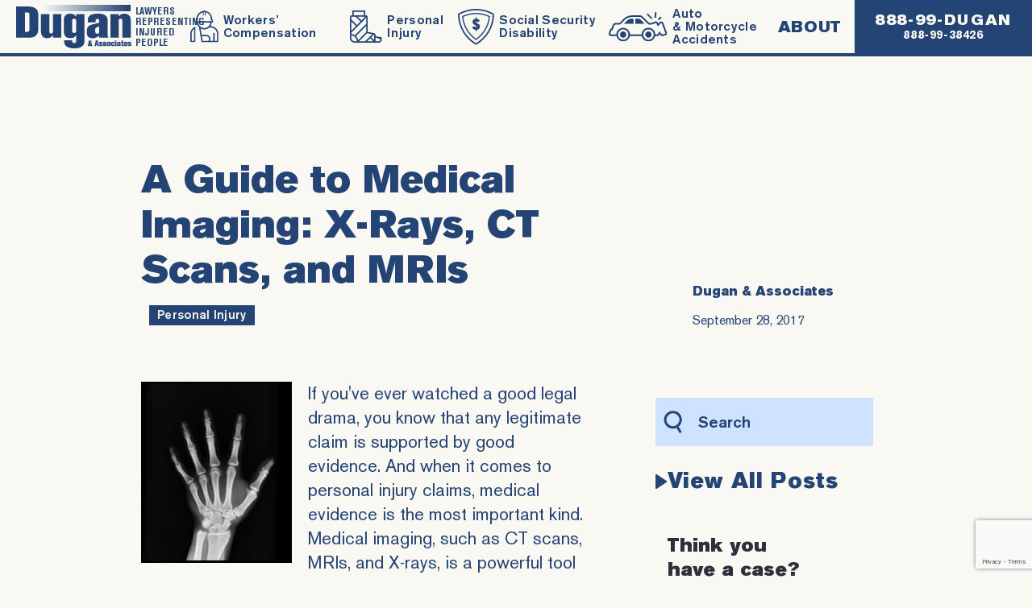

--- FILE ---
content_type: text/html; charset=UTF-8
request_url: https://www.dugan-associates.com/a-guide-to-medical-imaging-x-rays-ct-scans-and-mris/
body_size: 24435
content:
<!DOCTYPE html>
<html lang="en-US" >
<head> <script type="text/javascript">
/* <![CDATA[ */
var gform;gform||(document.addEventListener("gform_main_scripts_loaded",function(){gform.scriptsLoaded=!0}),document.addEventListener("gform/theme/scripts_loaded",function(){gform.themeScriptsLoaded=!0}),window.addEventListener("DOMContentLoaded",function(){gform.domLoaded=!0}),gform={domLoaded:!1,scriptsLoaded:!1,themeScriptsLoaded:!1,isFormEditor:()=>"function"==typeof InitializeEditor,callIfLoaded:function(o){return!(!gform.domLoaded||!gform.scriptsLoaded||!gform.themeScriptsLoaded&&!gform.isFormEditor()||(gform.isFormEditor()&&console.warn("The use of gform.initializeOnLoaded() is deprecated in the form editor context and will be removed in Gravity Forms 3.1."),o(),0))},initializeOnLoaded:function(o){gform.callIfLoaded(o)||(document.addEventListener("gform_main_scripts_loaded",()=>{gform.scriptsLoaded=!0,gform.callIfLoaded(o)}),document.addEventListener("gform/theme/scripts_loaded",()=>{gform.themeScriptsLoaded=!0,gform.callIfLoaded(o)}),window.addEventListener("DOMContentLoaded",()=>{gform.domLoaded=!0,gform.callIfLoaded(o)}))},hooks:{action:{},filter:{}},addAction:function(o,r,e,t){gform.addHook("action",o,r,e,t)},addFilter:function(o,r,e,t){gform.addHook("filter",o,r,e,t)},doAction:function(o){gform.doHook("action",o,arguments)},applyFilters:function(o){return gform.doHook("filter",o,arguments)},removeAction:function(o,r){gform.removeHook("action",o,r)},removeFilter:function(o,r,e){gform.removeHook("filter",o,r,e)},addHook:function(o,r,e,t,n){null==gform.hooks[o][r]&&(gform.hooks[o][r]=[]);var d=gform.hooks[o][r];null==n&&(n=r+"_"+d.length),gform.hooks[o][r].push({tag:n,callable:e,priority:t=null==t?10:t})},doHook:function(r,o,e){var t;if(e=Array.prototype.slice.call(e,1),null!=gform.hooks[r][o]&&((o=gform.hooks[r][o]).sort(function(o,r){return o.priority-r.priority}),o.forEach(function(o){"function"!=typeof(t=o.callable)&&(t=window[t]),"action"==r?t.apply(null,e):e[0]=t.apply(null,e)})),"filter"==r)return e[0]},removeHook:function(o,r,t,n){var e;null!=gform.hooks[o][r]&&(e=(e=gform.hooks[o][r]).filter(function(o,r,e){return!!(null!=n&&n!=o.tag||null!=t&&t!=o.priority)}),gform.hooks[o][r]=e)}});
/* ]]> */
</script>
<meta charset="UTF-8"><script>if(navigator.userAgent.match(/MSIE|Internet Explorer/i)||navigator.userAgent.match(/Trident\/7\..*?rv:11/i)){var href=document.location.href;if(!href.match(/[?&]nowprocket/)){if(href.indexOf("?")==-1){if(href.indexOf("#")==-1){document.location.href=href+"?nowprocket=1"}else{document.location.href=href.replace("#","?nowprocket=1#")}}else{if(href.indexOf("#")==-1){document.location.href=href+"&nowprocket=1"}else{document.location.href=href.replace("#","&nowprocket=1#")}}}}</script><script>(()=>{class RocketLazyLoadScripts{constructor(){this.v="2.0.4",this.userEvents=["keydown","keyup","mousedown","mouseup","mousemove","mouseover","mouseout","touchmove","touchstart","touchend","touchcancel","wheel","click","dblclick","input"],this.attributeEvents=["onblur","onclick","oncontextmenu","ondblclick","onfocus","onmousedown","onmouseenter","onmouseleave","onmousemove","onmouseout","onmouseover","onmouseup","onmousewheel","onscroll","onsubmit"]}async t(){this.i(),this.o(),/iP(ad|hone)/.test(navigator.userAgent)&&this.h(),this.u(),this.l(this),this.m(),this.k(this),this.p(this),this._(),await Promise.all([this.R(),this.L()]),this.lastBreath=Date.now(),this.S(this),this.P(),this.D(),this.O(),this.M(),await this.C(this.delayedScripts.normal),await this.C(this.delayedScripts.defer),await this.C(this.delayedScripts.async),await this.T(),await this.F(),await this.j(),await this.A(),window.dispatchEvent(new Event("rocket-allScriptsLoaded")),this.everythingLoaded=!0,this.lastTouchEnd&&await new Promise(t=>setTimeout(t,500-Date.now()+this.lastTouchEnd)),this.I(),this.H(),this.U(),this.W()}i(){this.CSPIssue=sessionStorage.getItem("rocketCSPIssue"),document.addEventListener("securitypolicyviolation",t=>{this.CSPIssue||"script-src-elem"!==t.violatedDirective||"data"!==t.blockedURI||(this.CSPIssue=!0,sessionStorage.setItem("rocketCSPIssue",!0))},{isRocket:!0})}o(){window.addEventListener("pageshow",t=>{this.persisted=t.persisted,this.realWindowLoadedFired=!0},{isRocket:!0}),window.addEventListener("pagehide",()=>{this.onFirstUserAction=null},{isRocket:!0})}h(){let t;function e(e){t=e}window.addEventListener("touchstart",e,{isRocket:!0}),window.addEventListener("touchend",function i(o){o.changedTouches[0]&&t.changedTouches[0]&&Math.abs(o.changedTouches[0].pageX-t.changedTouches[0].pageX)<10&&Math.abs(o.changedTouches[0].pageY-t.changedTouches[0].pageY)<10&&o.timeStamp-t.timeStamp<200&&(window.removeEventListener("touchstart",e,{isRocket:!0}),window.removeEventListener("touchend",i,{isRocket:!0}),"INPUT"===o.target.tagName&&"text"===o.target.type||(o.target.dispatchEvent(new TouchEvent("touchend",{target:o.target,bubbles:!0})),o.target.dispatchEvent(new MouseEvent("mouseover",{target:o.target,bubbles:!0})),o.target.dispatchEvent(new PointerEvent("click",{target:o.target,bubbles:!0,cancelable:!0,detail:1,clientX:o.changedTouches[0].clientX,clientY:o.changedTouches[0].clientY})),event.preventDefault()))},{isRocket:!0})}q(t){this.userActionTriggered||("mousemove"!==t.type||this.firstMousemoveIgnored?"keyup"===t.type||"mouseover"===t.type||"mouseout"===t.type||(this.userActionTriggered=!0,this.onFirstUserAction&&this.onFirstUserAction()):this.firstMousemoveIgnored=!0),"click"===t.type&&t.preventDefault(),t.stopPropagation(),t.stopImmediatePropagation(),"touchstart"===this.lastEvent&&"touchend"===t.type&&(this.lastTouchEnd=Date.now()),"click"===t.type&&(this.lastTouchEnd=0),this.lastEvent=t.type,t.composedPath&&t.composedPath()[0].getRootNode()instanceof ShadowRoot&&(t.rocketTarget=t.composedPath()[0]),this.savedUserEvents.push(t)}u(){this.savedUserEvents=[],this.userEventHandler=this.q.bind(this),this.userEvents.forEach(t=>window.addEventListener(t,this.userEventHandler,{passive:!1,isRocket:!0})),document.addEventListener("visibilitychange",this.userEventHandler,{isRocket:!0})}U(){this.userEvents.forEach(t=>window.removeEventListener(t,this.userEventHandler,{passive:!1,isRocket:!0})),document.removeEventListener("visibilitychange",this.userEventHandler,{isRocket:!0}),this.savedUserEvents.forEach(t=>{(t.rocketTarget||t.target).dispatchEvent(new window[t.constructor.name](t.type,t))})}m(){const t="return false",e=Array.from(this.attributeEvents,t=>"data-rocket-"+t),i="["+this.attributeEvents.join("],[")+"]",o="[data-rocket-"+this.attributeEvents.join("],[data-rocket-")+"]",s=(e,i,o)=>{o&&o!==t&&(e.setAttribute("data-rocket-"+i,o),e["rocket"+i]=new Function("event",o),e.setAttribute(i,t))};new MutationObserver(t=>{for(const n of t)"attributes"===n.type&&(n.attributeName.startsWith("data-rocket-")||this.everythingLoaded?n.attributeName.startsWith("data-rocket-")&&this.everythingLoaded&&this.N(n.target,n.attributeName.substring(12)):s(n.target,n.attributeName,n.target.getAttribute(n.attributeName))),"childList"===n.type&&n.addedNodes.forEach(t=>{if(t.nodeType===Node.ELEMENT_NODE)if(this.everythingLoaded)for(const i of[t,...t.querySelectorAll(o)])for(const t of i.getAttributeNames())e.includes(t)&&this.N(i,t.substring(12));else for(const e of[t,...t.querySelectorAll(i)])for(const t of e.getAttributeNames())this.attributeEvents.includes(t)&&s(e,t,e.getAttribute(t))})}).observe(document,{subtree:!0,childList:!0,attributeFilter:[...this.attributeEvents,...e]})}I(){this.attributeEvents.forEach(t=>{document.querySelectorAll("[data-rocket-"+t+"]").forEach(e=>{this.N(e,t)})})}N(t,e){const i=t.getAttribute("data-rocket-"+e);i&&(t.setAttribute(e,i),t.removeAttribute("data-rocket-"+e))}k(t){Object.defineProperty(HTMLElement.prototype,"onclick",{get(){return this.rocketonclick||null},set(e){this.rocketonclick=e,this.setAttribute(t.everythingLoaded?"onclick":"data-rocket-onclick","this.rocketonclick(event)")}})}S(t){function e(e,i){let o=e[i];e[i]=null,Object.defineProperty(e,i,{get:()=>o,set(s){t.everythingLoaded?o=s:e["rocket"+i]=o=s}})}e(document,"onreadystatechange"),e(window,"onload"),e(window,"onpageshow");try{Object.defineProperty(document,"readyState",{get:()=>t.rocketReadyState,set(e){t.rocketReadyState=e},configurable:!0}),document.readyState="loading"}catch(t){console.log("WPRocket DJE readyState conflict, bypassing")}}l(t){this.originalAddEventListener=EventTarget.prototype.addEventListener,this.originalRemoveEventListener=EventTarget.prototype.removeEventListener,this.savedEventListeners=[],EventTarget.prototype.addEventListener=function(e,i,o){o&&o.isRocket||!t.B(e,this)&&!t.userEvents.includes(e)||t.B(e,this)&&!t.userActionTriggered||e.startsWith("rocket-")||t.everythingLoaded?t.originalAddEventListener.call(this,e,i,o):(t.savedEventListeners.push({target:this,remove:!1,type:e,func:i,options:o}),"mouseenter"!==e&&"mouseleave"!==e||t.originalAddEventListener.call(this,e,t.savedUserEvents.push,o))},EventTarget.prototype.removeEventListener=function(e,i,o){o&&o.isRocket||!t.B(e,this)&&!t.userEvents.includes(e)||t.B(e,this)&&!t.userActionTriggered||e.startsWith("rocket-")||t.everythingLoaded?t.originalRemoveEventListener.call(this,e,i,o):t.savedEventListeners.push({target:this,remove:!0,type:e,func:i,options:o})}}J(t,e){this.savedEventListeners=this.savedEventListeners.filter(i=>{let o=i.type,s=i.target||window;return e!==o||t!==s||(this.B(o,s)&&(i.type="rocket-"+o),this.$(i),!1)})}H(){EventTarget.prototype.addEventListener=this.originalAddEventListener,EventTarget.prototype.removeEventListener=this.originalRemoveEventListener,this.savedEventListeners.forEach(t=>this.$(t))}$(t){t.remove?this.originalRemoveEventListener.call(t.target,t.type,t.func,t.options):this.originalAddEventListener.call(t.target,t.type,t.func,t.options)}p(t){let e;function i(e){return t.everythingLoaded?e:e.split(" ").map(t=>"load"===t||t.startsWith("load.")?"rocket-jquery-load":t).join(" ")}function o(o){function s(e){const s=o.fn[e];o.fn[e]=o.fn.init.prototype[e]=function(){return this[0]===window&&t.userActionTriggered&&("string"==typeof arguments[0]||arguments[0]instanceof String?arguments[0]=i(arguments[0]):"object"==typeof arguments[0]&&Object.keys(arguments[0]).forEach(t=>{const e=arguments[0][t];delete arguments[0][t],arguments[0][i(t)]=e})),s.apply(this,arguments),this}}if(o&&o.fn&&!t.allJQueries.includes(o)){const e={DOMContentLoaded:[],"rocket-DOMContentLoaded":[]};for(const t in e)document.addEventListener(t,()=>{e[t].forEach(t=>t())},{isRocket:!0});o.fn.ready=o.fn.init.prototype.ready=function(i){function s(){parseInt(o.fn.jquery)>2?setTimeout(()=>i.bind(document)(o)):i.bind(document)(o)}return"function"==typeof i&&(t.realDomReadyFired?!t.userActionTriggered||t.fauxDomReadyFired?s():e["rocket-DOMContentLoaded"].push(s):e.DOMContentLoaded.push(s)),o([])},s("on"),s("one"),s("off"),t.allJQueries.push(o)}e=o}t.allJQueries=[],o(window.jQuery),Object.defineProperty(window,"jQuery",{get:()=>e,set(t){o(t)}})}P(){const t=new Map;document.write=document.writeln=function(e){const i=document.currentScript,o=document.createRange(),s=i.parentElement;let n=t.get(i);void 0===n&&(n=i.nextSibling,t.set(i,n));const c=document.createDocumentFragment();o.setStart(c,0),c.appendChild(o.createContextualFragment(e)),s.insertBefore(c,n)}}async R(){return new Promise(t=>{this.userActionTriggered?t():this.onFirstUserAction=t})}async L(){return new Promise(t=>{document.addEventListener("DOMContentLoaded",()=>{this.realDomReadyFired=!0,t()},{isRocket:!0})})}async j(){return this.realWindowLoadedFired?Promise.resolve():new Promise(t=>{window.addEventListener("load",t,{isRocket:!0})})}M(){this.pendingScripts=[];this.scriptsMutationObserver=new MutationObserver(t=>{for(const e of t)e.addedNodes.forEach(t=>{"SCRIPT"!==t.tagName||t.noModule||t.isWPRocket||this.pendingScripts.push({script:t,promise:new Promise(e=>{const i=()=>{const i=this.pendingScripts.findIndex(e=>e.script===t);i>=0&&this.pendingScripts.splice(i,1),e()};t.addEventListener("load",i,{isRocket:!0}),t.addEventListener("error",i,{isRocket:!0}),setTimeout(i,1e3)})})})}),this.scriptsMutationObserver.observe(document,{childList:!0,subtree:!0})}async F(){await this.X(),this.pendingScripts.length?(await this.pendingScripts[0].promise,await this.F()):this.scriptsMutationObserver.disconnect()}D(){this.delayedScripts={normal:[],async:[],defer:[]},document.querySelectorAll("script[type$=rocketlazyloadscript]").forEach(t=>{t.hasAttribute("data-rocket-src")?t.hasAttribute("async")&&!1!==t.async?this.delayedScripts.async.push(t):t.hasAttribute("defer")&&!1!==t.defer||"module"===t.getAttribute("data-rocket-type")?this.delayedScripts.defer.push(t):this.delayedScripts.normal.push(t):this.delayedScripts.normal.push(t)})}async _(){await this.L();let t=[];document.querySelectorAll("script[type$=rocketlazyloadscript][data-rocket-src]").forEach(e=>{let i=e.getAttribute("data-rocket-src");if(i&&!i.startsWith("data:")){i.startsWith("//")&&(i=location.protocol+i);try{const o=new URL(i).origin;o!==location.origin&&t.push({src:o,crossOrigin:e.crossOrigin||"module"===e.getAttribute("data-rocket-type")})}catch(t){}}}),t=[...new Map(t.map(t=>[JSON.stringify(t),t])).values()],this.Y(t,"preconnect")}async G(t){if(await this.K(),!0!==t.noModule||!("noModule"in HTMLScriptElement.prototype))return new Promise(e=>{let i;function o(){(i||t).setAttribute("data-rocket-status","executed"),e()}try{if(navigator.userAgent.includes("Firefox/")||""===navigator.vendor||this.CSPIssue)i=document.createElement("script"),[...t.attributes].forEach(t=>{let e=t.nodeName;"type"!==e&&("data-rocket-type"===e&&(e="type"),"data-rocket-src"===e&&(e="src"),i.setAttribute(e,t.nodeValue))}),t.text&&(i.text=t.text),t.nonce&&(i.nonce=t.nonce),i.hasAttribute("src")?(i.addEventListener("load",o,{isRocket:!0}),i.addEventListener("error",()=>{i.setAttribute("data-rocket-status","failed-network"),e()},{isRocket:!0}),setTimeout(()=>{i.isConnected||e()},1)):(i.text=t.text,o()),i.isWPRocket=!0,t.parentNode.replaceChild(i,t);else{const i=t.getAttribute("data-rocket-type"),s=t.getAttribute("data-rocket-src");i?(t.type=i,t.removeAttribute("data-rocket-type")):t.removeAttribute("type"),t.addEventListener("load",o,{isRocket:!0}),t.addEventListener("error",i=>{this.CSPIssue&&i.target.src.startsWith("data:")?(console.log("WPRocket: CSP fallback activated"),t.removeAttribute("src"),this.G(t).then(e)):(t.setAttribute("data-rocket-status","failed-network"),e())},{isRocket:!0}),s?(t.fetchPriority="high",t.removeAttribute("data-rocket-src"),t.src=s):t.src="data:text/javascript;base64,"+window.btoa(unescape(encodeURIComponent(t.text)))}}catch(i){t.setAttribute("data-rocket-status","failed-transform"),e()}});t.setAttribute("data-rocket-status","skipped")}async C(t){const e=t.shift();return e?(e.isConnected&&await this.G(e),this.C(t)):Promise.resolve()}O(){this.Y([...this.delayedScripts.normal,...this.delayedScripts.defer,...this.delayedScripts.async],"preload")}Y(t,e){this.trash=this.trash||[];let i=!0;var o=document.createDocumentFragment();t.forEach(t=>{const s=t.getAttribute&&t.getAttribute("data-rocket-src")||t.src;if(s&&!s.startsWith("data:")){const n=document.createElement("link");n.href=s,n.rel=e,"preconnect"!==e&&(n.as="script",n.fetchPriority=i?"high":"low"),t.getAttribute&&"module"===t.getAttribute("data-rocket-type")&&(n.crossOrigin=!0),t.crossOrigin&&(n.crossOrigin=t.crossOrigin),t.integrity&&(n.integrity=t.integrity),t.nonce&&(n.nonce=t.nonce),o.appendChild(n),this.trash.push(n),i=!1}}),document.head.appendChild(o)}W(){this.trash.forEach(t=>t.remove())}async T(){try{document.readyState="interactive"}catch(t){}this.fauxDomReadyFired=!0;try{await this.K(),this.J(document,"readystatechange"),document.dispatchEvent(new Event("rocket-readystatechange")),await this.K(),document.rocketonreadystatechange&&document.rocketonreadystatechange(),await this.K(),this.J(document,"DOMContentLoaded"),document.dispatchEvent(new Event("rocket-DOMContentLoaded")),await this.K(),this.J(window,"DOMContentLoaded"),window.dispatchEvent(new Event("rocket-DOMContentLoaded"))}catch(t){console.error(t)}}async A(){try{document.readyState="complete"}catch(t){}try{await this.K(),this.J(document,"readystatechange"),document.dispatchEvent(new Event("rocket-readystatechange")),await this.K(),document.rocketonreadystatechange&&document.rocketonreadystatechange(),await this.K(),this.J(window,"load"),window.dispatchEvent(new Event("rocket-load")),await this.K(),window.rocketonload&&window.rocketonload(),await this.K(),this.allJQueries.forEach(t=>t(window).trigger("rocket-jquery-load")),await this.K(),this.J(window,"pageshow");const t=new Event("rocket-pageshow");t.persisted=this.persisted,window.dispatchEvent(t),await this.K(),window.rocketonpageshow&&window.rocketonpageshow({persisted:this.persisted})}catch(t){console.error(t)}}async K(){Date.now()-this.lastBreath>45&&(await this.X(),this.lastBreath=Date.now())}async X(){return document.hidden?new Promise(t=>setTimeout(t)):new Promise(t=>requestAnimationFrame(t))}B(t,e){return e===document&&"readystatechange"===t||(e===document&&"DOMContentLoaded"===t||(e===window&&"DOMContentLoaded"===t||(e===window&&"load"===t||e===window&&"pageshow"===t)))}static run(){(new RocketLazyLoadScripts).t()}}RocketLazyLoadScripts.run()})();</script>

<meta name="viewport" content="width=device-width, initial-scale=1.0">
<!-- WP_HEAD() START -->
<meta name='robots' content='index, follow, max-image-preview:large, max-snippet:-1, max-video-preview:-1' />
	<style>img:is([sizes="auto" i], [sizes^="auto," i]) { contain-intrinsic-size: 3000px 1500px }</style>
	
	<!-- This site is optimized with the Yoast SEO plugin v25.3 - https://yoast.com/wordpress/plugins/seo/ -->
	<title>A Guide to Medical Imaging: X-Rays, CT Scans, and MRIs - Dugan &amp; Associates - Pittsburgh Workers Compensation Lawyers</title>
	<link rel="canonical" href="https://www.dugan-associates.com/a-guide-to-medical-imaging-x-rays-ct-scans-and-mris/" />
	<meta property="og:locale" content="en_US" />
	<meta property="og:type" content="article" />
	<meta property="og:title" content="A Guide to Medical Imaging: X-Rays, CT Scans, and MRIs - Dugan &amp; Associates - Pittsburgh Workers Compensation Lawyers" />
	<meta property="og:description" content="If you&#039;ve ever watched a good legal drama, you know that any legitimate claim is supported by good evidence. And when it ... Personal Injury" />
	<meta property="og:url" content="https://www.dugan-associates.com/a-guide-to-medical-imaging-x-rays-ct-scans-and-mris/" />
	<meta property="og:site_name" content="Dugan &amp; Associates - Pittsburgh Workers Compensation Lawyers" />
	<meta property="article:publisher" content="https://www.facebook.com/DuganAndAssociates" />
	<meta property="article:published_time" content="2017-09-28T00:00:00+00:00" />
	<meta property="article:modified_time" content="2019-07-12T02:20:56+00:00" />
	<meta property="og:image" content="https://www.dugan-associates.com/wp-content/uploads/2017/09/Webp.net-resizeimage-5-2.jpg" />
	<meta name="author" content="wpengine" />
	<meta name="twitter:card" content="summary_large_image" />
	<meta name="twitter:creator" content="@MitchDugan" />
	<meta name="twitter:site" content="@MitchDugan" />
	<meta name="twitter:label1" content="Written by" />
	<meta name="twitter:data1" content="wpengine" />
	<meta name="twitter:label2" content="Est. reading time" />
	<meta name="twitter:data2" content="2 minutes" />
	<script type="application/ld+json" class="yoast-schema-graph">{"@context":"https://schema.org","@graph":[{"@type":"Article","@id":"https://www.dugan-associates.com/a-guide-to-medical-imaging-x-rays-ct-scans-and-mris/#article","isPartOf":{"@id":"https://www.dugan-associates.com/a-guide-to-medical-imaging-x-rays-ct-scans-and-mris/"},"author":{"name":"wpengine","@id":"https://www.dugan-associates.com/#/schema/person/a345c7fff868990707e21553636a30f3"},"headline":"A Guide to Medical Imaging: X-Rays, CT Scans, and MRIs","datePublished":"2017-09-28T00:00:00+00:00","dateModified":"2019-07-12T02:20:56+00:00","mainEntityOfPage":{"@id":"https://www.dugan-associates.com/a-guide-to-medical-imaging-x-rays-ct-scans-and-mris/"},"wordCount":434,"commentCount":0,"publisher":{"@id":"https://www.dugan-associates.com/#organization"},"image":{"@id":"https://www.dugan-associates.com/a-guide-to-medical-imaging-x-rays-ct-scans-and-mris/#primaryimage"},"thumbnailUrl":"https://www.dugan-associates.com/wp-content/uploads/2017/09/Webp.net-resizeimage-5-2.jpg","keywords":["Personal Injury"],"inLanguage":"en-US","potentialAction":[{"@type":"CommentAction","name":"Comment","target":["https://www.dugan-associates.com/a-guide-to-medical-imaging-x-rays-ct-scans-and-mris/#respond"]}]},{"@type":"WebPage","@id":"https://www.dugan-associates.com/a-guide-to-medical-imaging-x-rays-ct-scans-and-mris/","url":"https://www.dugan-associates.com/a-guide-to-medical-imaging-x-rays-ct-scans-and-mris/","name":"A Guide to Medical Imaging: X-Rays, CT Scans, and MRIs - Dugan &amp; Associates - Pittsburgh Workers Compensation Lawyers","isPartOf":{"@id":"https://www.dugan-associates.com/#website"},"primaryImageOfPage":{"@id":"https://www.dugan-associates.com/a-guide-to-medical-imaging-x-rays-ct-scans-and-mris/#primaryimage"},"image":{"@id":"https://www.dugan-associates.com/a-guide-to-medical-imaging-x-rays-ct-scans-and-mris/#primaryimage"},"thumbnailUrl":"https://www.dugan-associates.com/wp-content/uploads/2017/09/Webp.net-resizeimage-5-2.jpg","datePublished":"2017-09-28T00:00:00+00:00","dateModified":"2019-07-12T02:20:56+00:00","breadcrumb":{"@id":"https://www.dugan-associates.com/a-guide-to-medical-imaging-x-rays-ct-scans-and-mris/#breadcrumb"},"inLanguage":"en-US","potentialAction":[{"@type":"ReadAction","target":["https://www.dugan-associates.com/a-guide-to-medical-imaging-x-rays-ct-scans-and-mris/"]}]},{"@type":"ImageObject","inLanguage":"en-US","@id":"https://www.dugan-associates.com/a-guide-to-medical-imaging-x-rays-ct-scans-and-mris/#primaryimage","url":"https://www.dugan-associates.com/wp-content/uploads/2017/09/Webp.net-resizeimage-5-2.jpg","contentUrl":"https://www.dugan-associates.com/wp-content/uploads/2017/09/Webp.net-resizeimage-5-2.jpg","width":187,"height":225},{"@type":"BreadcrumbList","@id":"https://www.dugan-associates.com/a-guide-to-medical-imaging-x-rays-ct-scans-and-mris/#breadcrumb","itemListElement":[{"@type":"ListItem","position":1,"name":"Home","item":"https://www.dugan-associates.com/"},{"@type":"ListItem","position":2,"name":"A Guide to Medical Imaging: X-Rays, CT Scans, and MRIs"}]},{"@type":"WebSite","@id":"https://www.dugan-associates.com/#website","url":"https://www.dugan-associates.com/","name":"Dugan &amp; Associates - Pittsburgh Workers Compensation Lawyers","description":"No Recovery - No Fee","publisher":{"@id":"https://www.dugan-associates.com/#organization"},"potentialAction":[{"@type":"SearchAction","target":{"@type":"EntryPoint","urlTemplate":"https://www.dugan-associates.com/?s={search_term_string}"},"query-input":{"@type":"PropertyValueSpecification","valueRequired":true,"valueName":"search_term_string"}}],"inLanguage":"en-US"},{"@type":"Organization","@id":"https://www.dugan-associates.com/#organization","name":"Dugan & Associates, P.C","url":"https://www.dugan-associates.com/","logo":{"@type":"ImageObject","inLanguage":"en-US","@id":"https://www.dugan-associates.com/#/schema/logo/image/","url":"https://www.dugan-associates.com/wp-content/uploads/2019/07/dugan-logo.svg","contentUrl":"https://www.dugan-associates.com/wp-content/uploads/2019/07/dugan-logo.svg","width":143,"height":54,"caption":"Dugan & Associates, P.C"},"image":{"@id":"https://www.dugan-associates.com/#/schema/logo/image/"},"sameAs":["https://www.facebook.com/DuganAndAssociates","https://x.com/MitchDugan","https://www.linkedin.com/company/dugan-&amp;amp;-associates-p-c-/about/","https://www.youtube.com/user/DuganAndAssociates"]},{"@type":"Person","@id":"https://www.dugan-associates.com/#/schema/person/a345c7fff868990707e21553636a30f3","name":"wpengine","image":{"@type":"ImageObject","inLanguage":"en-US","@id":"https://www.dugan-associates.com/#/schema/person/image/","url":"https://secure.gravatar.com/avatar/d8770fe9625ca7c4601f13d9d0ab86565a6dac8cd6a77bfe2ada6d83c6837870?s=96&d=mm&r=g","contentUrl":"https://secure.gravatar.com/avatar/d8770fe9625ca7c4601f13d9d0ab86565a6dac8cd6a77bfe2ada6d83c6837870?s=96&d=mm&r=g","caption":"wpengine"},"description":"This is the \"wpengine\" admin user that our staff uses to gain access to your admin area to provide support and troubleshooting. It can only be accessed by a button in our secure log that auto generates a password and dumps that password after the staff member has logged in. We have taken extreme measures to ensure that our own user is not going to be misused to harm any of our clients sites.","sameAs":["http://wpengine.com"]}]}</script>
	<!-- / Yoast SEO plugin. -->


<link rel="alternate" type="application/rss+xml" title="Dugan &amp; Associates - Pittsburgh Workers Compensation Lawyers &raquo; A Guide to Medical Imaging: X-Rays, CT Scans, and MRIs Comments Feed" href="https://www.dugan-associates.com/a-guide-to-medical-imaging-x-rays-ct-scans-and-mris/feed/" />
<link id="ma-customfonts" href="//www.dugan-associates.com/wp-content/uploads/fonts/ma_customfonts.css?ver=09226003" rel="stylesheet" type="text/css" /><link rel='stylesheet' id='wp-block-library-css' href='https://www.dugan-associates.com/wp-includes/css/dist/block-library/style.min.css?ver=6.8.3' type='text/css' media='all' />
<style id='classic-theme-styles-inline-css' type='text/css'>
/*! This file is auto-generated */
.wp-block-button__link{color:#fff;background-color:#32373c;border-radius:9999px;box-shadow:none;text-decoration:none;padding:calc(.667em + 2px) calc(1.333em + 2px);font-size:1.125em}.wp-block-file__button{background:#32373c;color:#fff;text-decoration:none}
</style>
<style id='safe-svg-svg-icon-style-inline-css' type='text/css'>
.safe-svg-cover{text-align:center}.safe-svg-cover .safe-svg-inside{display:inline-block;max-width:100%}.safe-svg-cover svg{fill:currentColor;height:100%;max-height:100%;max-width:100%;width:100%}

</style>
<style id='global-styles-inline-css' type='text/css'>
:root{--wp--preset--aspect-ratio--square: 1;--wp--preset--aspect-ratio--4-3: 4/3;--wp--preset--aspect-ratio--3-4: 3/4;--wp--preset--aspect-ratio--3-2: 3/2;--wp--preset--aspect-ratio--2-3: 2/3;--wp--preset--aspect-ratio--16-9: 16/9;--wp--preset--aspect-ratio--9-16: 9/16;--wp--preset--color--black: #000000;--wp--preset--color--cyan-bluish-gray: #abb8c3;--wp--preset--color--white: #ffffff;--wp--preset--color--pale-pink: #f78da7;--wp--preset--color--vivid-red: #cf2e2e;--wp--preset--color--luminous-vivid-orange: #ff6900;--wp--preset--color--luminous-vivid-amber: #fcb900;--wp--preset--color--light-green-cyan: #7bdcb5;--wp--preset--color--vivid-green-cyan: #00d084;--wp--preset--color--pale-cyan-blue: #8ed1fc;--wp--preset--color--vivid-cyan-blue: #0693e3;--wp--preset--color--vivid-purple: #9b51e0;--wp--preset--gradient--vivid-cyan-blue-to-vivid-purple: linear-gradient(135deg,rgba(6,147,227,1) 0%,rgb(155,81,224) 100%);--wp--preset--gradient--light-green-cyan-to-vivid-green-cyan: linear-gradient(135deg,rgb(122,220,180) 0%,rgb(0,208,130) 100%);--wp--preset--gradient--luminous-vivid-amber-to-luminous-vivid-orange: linear-gradient(135deg,rgba(252,185,0,1) 0%,rgba(255,105,0,1) 100%);--wp--preset--gradient--luminous-vivid-orange-to-vivid-red: linear-gradient(135deg,rgba(255,105,0,1) 0%,rgb(207,46,46) 100%);--wp--preset--gradient--very-light-gray-to-cyan-bluish-gray: linear-gradient(135deg,rgb(238,238,238) 0%,rgb(169,184,195) 100%);--wp--preset--gradient--cool-to-warm-spectrum: linear-gradient(135deg,rgb(74,234,220) 0%,rgb(151,120,209) 20%,rgb(207,42,186) 40%,rgb(238,44,130) 60%,rgb(251,105,98) 80%,rgb(254,248,76) 100%);--wp--preset--gradient--blush-light-purple: linear-gradient(135deg,rgb(255,206,236) 0%,rgb(152,150,240) 100%);--wp--preset--gradient--blush-bordeaux: linear-gradient(135deg,rgb(254,205,165) 0%,rgb(254,45,45) 50%,rgb(107,0,62) 100%);--wp--preset--gradient--luminous-dusk: linear-gradient(135deg,rgb(255,203,112) 0%,rgb(199,81,192) 50%,rgb(65,88,208) 100%);--wp--preset--gradient--pale-ocean: linear-gradient(135deg,rgb(255,245,203) 0%,rgb(182,227,212) 50%,rgb(51,167,181) 100%);--wp--preset--gradient--electric-grass: linear-gradient(135deg,rgb(202,248,128) 0%,rgb(113,206,126) 100%);--wp--preset--gradient--midnight: linear-gradient(135deg,rgb(2,3,129) 0%,rgb(40,116,252) 100%);--wp--preset--font-size--small: 13px;--wp--preset--font-size--medium: 20px;--wp--preset--font-size--large: 36px;--wp--preset--font-size--x-large: 42px;--wp--preset--spacing--20: 0.44rem;--wp--preset--spacing--30: 0.67rem;--wp--preset--spacing--40: 1rem;--wp--preset--spacing--50: 1.5rem;--wp--preset--spacing--60: 2.25rem;--wp--preset--spacing--70: 3.38rem;--wp--preset--spacing--80: 5.06rem;--wp--preset--shadow--natural: 6px 6px 9px rgba(0, 0, 0, 0.2);--wp--preset--shadow--deep: 12px 12px 50px rgba(0, 0, 0, 0.4);--wp--preset--shadow--sharp: 6px 6px 0px rgba(0, 0, 0, 0.2);--wp--preset--shadow--outlined: 6px 6px 0px -3px rgba(255, 255, 255, 1), 6px 6px rgba(0, 0, 0, 1);--wp--preset--shadow--crisp: 6px 6px 0px rgba(0, 0, 0, 1);}:where(.is-layout-flex){gap: 0.5em;}:where(.is-layout-grid){gap: 0.5em;}body .is-layout-flex{display: flex;}.is-layout-flex{flex-wrap: wrap;align-items: center;}.is-layout-flex > :is(*, div){margin: 0;}body .is-layout-grid{display: grid;}.is-layout-grid > :is(*, div){margin: 0;}:where(.wp-block-columns.is-layout-flex){gap: 2em;}:where(.wp-block-columns.is-layout-grid){gap: 2em;}:where(.wp-block-post-template.is-layout-flex){gap: 1.25em;}:where(.wp-block-post-template.is-layout-grid){gap: 1.25em;}.has-black-color{color: var(--wp--preset--color--black) !important;}.has-cyan-bluish-gray-color{color: var(--wp--preset--color--cyan-bluish-gray) !important;}.has-white-color{color: var(--wp--preset--color--white) !important;}.has-pale-pink-color{color: var(--wp--preset--color--pale-pink) !important;}.has-vivid-red-color{color: var(--wp--preset--color--vivid-red) !important;}.has-luminous-vivid-orange-color{color: var(--wp--preset--color--luminous-vivid-orange) !important;}.has-luminous-vivid-amber-color{color: var(--wp--preset--color--luminous-vivid-amber) !important;}.has-light-green-cyan-color{color: var(--wp--preset--color--light-green-cyan) !important;}.has-vivid-green-cyan-color{color: var(--wp--preset--color--vivid-green-cyan) !important;}.has-pale-cyan-blue-color{color: var(--wp--preset--color--pale-cyan-blue) !important;}.has-vivid-cyan-blue-color{color: var(--wp--preset--color--vivid-cyan-blue) !important;}.has-vivid-purple-color{color: var(--wp--preset--color--vivid-purple) !important;}.has-black-background-color{background-color: var(--wp--preset--color--black) !important;}.has-cyan-bluish-gray-background-color{background-color: var(--wp--preset--color--cyan-bluish-gray) !important;}.has-white-background-color{background-color: var(--wp--preset--color--white) !important;}.has-pale-pink-background-color{background-color: var(--wp--preset--color--pale-pink) !important;}.has-vivid-red-background-color{background-color: var(--wp--preset--color--vivid-red) !important;}.has-luminous-vivid-orange-background-color{background-color: var(--wp--preset--color--luminous-vivid-orange) !important;}.has-luminous-vivid-amber-background-color{background-color: var(--wp--preset--color--luminous-vivid-amber) !important;}.has-light-green-cyan-background-color{background-color: var(--wp--preset--color--light-green-cyan) !important;}.has-vivid-green-cyan-background-color{background-color: var(--wp--preset--color--vivid-green-cyan) !important;}.has-pale-cyan-blue-background-color{background-color: var(--wp--preset--color--pale-cyan-blue) !important;}.has-vivid-cyan-blue-background-color{background-color: var(--wp--preset--color--vivid-cyan-blue) !important;}.has-vivid-purple-background-color{background-color: var(--wp--preset--color--vivid-purple) !important;}.has-black-border-color{border-color: var(--wp--preset--color--black) !important;}.has-cyan-bluish-gray-border-color{border-color: var(--wp--preset--color--cyan-bluish-gray) !important;}.has-white-border-color{border-color: var(--wp--preset--color--white) !important;}.has-pale-pink-border-color{border-color: var(--wp--preset--color--pale-pink) !important;}.has-vivid-red-border-color{border-color: var(--wp--preset--color--vivid-red) !important;}.has-luminous-vivid-orange-border-color{border-color: var(--wp--preset--color--luminous-vivid-orange) !important;}.has-luminous-vivid-amber-border-color{border-color: var(--wp--preset--color--luminous-vivid-amber) !important;}.has-light-green-cyan-border-color{border-color: var(--wp--preset--color--light-green-cyan) !important;}.has-vivid-green-cyan-border-color{border-color: var(--wp--preset--color--vivid-green-cyan) !important;}.has-pale-cyan-blue-border-color{border-color: var(--wp--preset--color--pale-cyan-blue) !important;}.has-vivid-cyan-blue-border-color{border-color: var(--wp--preset--color--vivid-cyan-blue) !important;}.has-vivid-purple-border-color{border-color: var(--wp--preset--color--vivid-purple) !important;}.has-vivid-cyan-blue-to-vivid-purple-gradient-background{background: var(--wp--preset--gradient--vivid-cyan-blue-to-vivid-purple) !important;}.has-light-green-cyan-to-vivid-green-cyan-gradient-background{background: var(--wp--preset--gradient--light-green-cyan-to-vivid-green-cyan) !important;}.has-luminous-vivid-amber-to-luminous-vivid-orange-gradient-background{background: var(--wp--preset--gradient--luminous-vivid-amber-to-luminous-vivid-orange) !important;}.has-luminous-vivid-orange-to-vivid-red-gradient-background{background: var(--wp--preset--gradient--luminous-vivid-orange-to-vivid-red) !important;}.has-very-light-gray-to-cyan-bluish-gray-gradient-background{background: var(--wp--preset--gradient--very-light-gray-to-cyan-bluish-gray) !important;}.has-cool-to-warm-spectrum-gradient-background{background: var(--wp--preset--gradient--cool-to-warm-spectrum) !important;}.has-blush-light-purple-gradient-background{background: var(--wp--preset--gradient--blush-light-purple) !important;}.has-blush-bordeaux-gradient-background{background: var(--wp--preset--gradient--blush-bordeaux) !important;}.has-luminous-dusk-gradient-background{background: var(--wp--preset--gradient--luminous-dusk) !important;}.has-pale-ocean-gradient-background{background: var(--wp--preset--gradient--pale-ocean) !important;}.has-electric-grass-gradient-background{background: var(--wp--preset--gradient--electric-grass) !important;}.has-midnight-gradient-background{background: var(--wp--preset--gradient--midnight) !important;}.has-small-font-size{font-size: var(--wp--preset--font-size--small) !important;}.has-medium-font-size{font-size: var(--wp--preset--font-size--medium) !important;}.has-large-font-size{font-size: var(--wp--preset--font-size--large) !important;}.has-x-large-font-size{font-size: var(--wp--preset--font-size--x-large) !important;}
:where(.wp-block-post-template.is-layout-flex){gap: 1.25em;}:where(.wp-block-post-template.is-layout-grid){gap: 1.25em;}
:where(.wp-block-columns.is-layout-flex){gap: 2em;}:where(.wp-block-columns.is-layout-grid){gap: 2em;}
:root :where(.wp-block-pullquote){font-size: 1.5em;line-height: 1.6;}
</style>
<link rel='stylesheet' id='oxygen-css' href='https://www.dugan-associates.com/wp-content/plugins/oxygen/component-framework/oxygen.css?ver=4.9.5' type='text/css' media='all' />
<script type="text/javascript" src="https://www.dugan-associates.com/wp-includes/js/jquery/jquery.min.js?ver=3.7.1" id="jquery-core-js"></script>
<script data-minify="1" type="text/javascript" src="https://www.dugan-associates.com/wp-content/cache/min/1/wp-content/plugins/handl-utm-grabber/js/js.cookie.js?ver=1734357440" id="js.cookie-js" data-rocket-defer defer></script>
<script type="text/javascript" id="handl-utm-grabber-js-extra">
/* <![CDATA[ */
var handl_utm = [];
/* ]]> */
</script>
<script data-minify="1" type="text/javascript" src="https://www.dugan-associates.com/wp-content/cache/min/1/wp-content/plugins/handl-utm-grabber/js/handl-utm-grabber.js?ver=1734357440" id="handl-utm-grabber-js" data-rocket-defer defer></script>
<link rel="https://api.w.org/" href="https://www.dugan-associates.com/wp-json/" /><link rel="alternate" title="JSON" type="application/json" href="https://www.dugan-associates.com/wp-json/wp/v2/posts/3713" /><link rel="EditURI" type="application/rsd+xml" title="RSD" href="https://www.dugan-associates.com/xmlrpc.php?rsd" />
<link rel='shortlink' href='https://www.dugan-associates.com/?p=3713' />
<link rel="alternate" title="oEmbed (JSON)" type="application/json+oembed" href="https://www.dugan-associates.com/wp-json/oembed/1.0/embed?url=https%3A%2F%2Fwww.dugan-associates.com%2Fa-guide-to-medical-imaging-x-rays-ct-scans-and-mris%2F" />
<link rel="alternate" title="oEmbed (XML)" type="text/xml+oembed" href="https://www.dugan-associates.com/wp-json/oembed/1.0/embed?url=https%3A%2F%2Fwww.dugan-associates.com%2Fa-guide-to-medical-imaging-x-rays-ct-scans-and-mris%2F&#038;format=xml" />
<!-- CTM DEBUG: printTrackingScript ENTER -->
<!-- CTM Tracking Script Injection (v2.1.7) -->
<script type="rocketlazyloadscript" data-cfasync="false" async data-rocket-src="//328571.tctm.co/t.js"></script>
<!-- End CTM Tracking Script (v2.1.7) -->
<!-- HFCM by 99 Robots - Snippet # 1: Slick slider css link -->
<link rel="stylesheet" href="https://cdnjs.cloudflare.com/ajax/libs/slick-carousel/1.9.0/slick.css" integrity="sha512-wR4oNhLBHf7smjy0K4oqzdWumd+r5/+6QO/vDda76MW5iug4PT7v86FoEkySIJft3XA0Ae6axhIvHrqwm793Nw==" crossorigin="anonymous" referrerpolicy="no-referrer" />
<link rel="stylesheet" href="https://cdnjs.cloudflare.com/ajax/libs/slick-carousel/1.9.0/slick-theme.css" integrity="sha512-6lLUdeQ5uheMFbWm3CP271l14RsX1xtx+J5x2yeIDkkiBpeVTNhTqijME7GgRKKi6hCqovwCoBTlRBEC20M8Mg==" crossorigin="anonymous" referrerpolicy="no-referrer" />
<!-- /end HFCM by 99 Robots -->
<!-- Google Tag Manager -->
<script type="rocketlazyloadscript">(function(w,d,s,l,i){w[l]=w[l]||[];w[l].push({'gtm.start':
new Date().getTime(),event:'gtm.js'});var f=d.getElementsByTagName(s)[0],
j=d.createElement(s),dl=l!='dataLayer'?'&l='+l:'';j.async=true;j.src=
'https://www.googletagmanager.com/gtm.js?id='+i+dl;f.parentNode.insertBefore(j,f);
})(window,document,'script','dataLayer','GTM-5M2JWH6');</script>
<!-- End Google Tag Manager --><link rel="icon" href="https://www.dugan-associates.com/wp-content/uploads/2022/07/cropped-android-chrome-512x512-1-32x32.png" sizes="32x32" />
<link rel="icon" href="https://www.dugan-associates.com/wp-content/uploads/2022/07/cropped-android-chrome-512x512-1-192x192.png" sizes="192x192" />
<link rel="apple-touch-icon" href="https://www.dugan-associates.com/wp-content/uploads/2022/07/cropped-android-chrome-512x512-1-180x180.png" />
<meta name="msapplication-TileImage" content="https://www.dugan-associates.com/wp-content/uploads/2022/07/cropped-android-chrome-512x512-1-270x270.png" />
<link rel='stylesheet' id='oxygen-cache-4633-css' href='//www.dugan-associates.com/wp-content/uploads/oxygen/css/4633.css?cache=1730301408&#038;ver=6.8.3' type='text/css' media='all' />
<link rel='stylesheet' id='oxygen-cache-4495-css' href='//www.dugan-associates.com/wp-content/uploads/oxygen/css/4495.css?cache=1743088667&#038;ver=6.8.3' type='text/css' media='all' />
<link rel='stylesheet' id='oxygen-cache-4766-css' href='//www.dugan-associates.com/wp-content/uploads/oxygen/css/4766.css?cache=1730301402&#038;ver=6.8.3' type='text/css' media='all' />
<link rel='stylesheet' id='oxygen-universal-styles-css' href='//www.dugan-associates.com/wp-content/uploads/oxygen/css/universal.css?cache=1764707256&#038;ver=6.8.3' type='text/css' media='all' />
<!-- END OF WP_HEAD() -->
<meta name="generator" content="WP Rocket 3.20.3" data-wpr-features="wpr_delay_js wpr_defer_js wpr_minify_js wpr_desktop" /></head>
<body class="wp-singular post-template-default single single-post postid-3713 single-format-standard wp-theme-oxygen-is-not-a-theme  wp-embed-responsive oxygen-body" >




						<header id="_header-2-4495" class="oxy-header-wrapper oxy-sticky-header oxy-overlay-header oxy-header" ><div id="_header_row-3-4495" class="oxy-header-row" ><div data-rocket-location-hash="aecc3a1b4dad556085711e5cd1b06f2c" class="oxy-header-container"><div id="_header_left-4-4495" class="oxy-header-left" ><a id="div_block-45-4495" class="ct-link" href="/"   ><div id="div_block-99-4495" class="ct-div-block" ><img  id="image-8-4495" alt="" src="https://www.dugan-associates.com/wp-content/uploads/2019/07/dugan-logo.svg" class="ct-image" srcset="" sizes="(max-width: 143px) 100vw, 143px" /><div id="text_block-9-4495" class="ct-text-block header-menu-text header-tagline" >Lawyers <br>representing <br>injured people		</div></div></a></div><div id="_header_center-5-4495" class="oxy-header-center" ><div id="div_block-49-4495" class="ct-div-block" ><a id="div_block-39-4495" class="ct-link" href="/workers-compensation/"   ><div id="div_block-78-4495" class="ct-div-block" ><img  id="image-40-4495" alt="" src="https://www.dugan-associates.com/wp-content/uploads/2019/07/Group-8.svg" class="ct-image header-nav-icon" srcset="" sizes="(max-width: 35px) 100vw, 35px" /><div id="text_block-41-4495" class="ct-text-block header-font-style" ><div style="text-align: left;"><span style="letter-spacing: 0.31px;">Workers’ Compensation</span></div></div></div></a><a id="div_block-33-4495" class="ct-link" href="/personal-injury/"   ><div id="div_block-70-4495" class="ct-div-block" ><img  id="image-34-4495" alt="" src="https://www.dugan-associates.com/wp-content/uploads/2019/07/Group-2.svg" class="ct-image header-nav-icon" srcset="" sizes="(max-width: 40px) 100vw, 40px" /><div id="text_block-35-4495" class="ct-text-block header-font-style" ><div style="text-align: left;"><span style="letter-spacing: 0.31px;">Personal Injury</span></div></div></div></a><a id="div_block-36-4495" class="ct-link" href="/social-security-disability/"   ><div id="div_block-74-4495" class="ct-div-block" ><img  id="image-37-4495" alt="" src="https://www.dugan-associates.com/wp-content/uploads/2019/07/Group-9.svg" class="ct-image header-nav-icon" srcset="" sizes="(max-width: 45px) 100vw, 45px" /><div id="text_block-38-4495" class="ct-text-block header-font-style" ><div style="text-align: left;"><span style="letter-spacing: 0.31px;">Social Security Disability</span></div></div></div></a><a id="div_block-29-4495" class="ct-link" href="/car-truck-accidents/"   ><div id="div_block-66-4495" class="ct-div-block" ><img  id="image-14-4495" alt="" src="https://www.dugan-associates.com/wp-content/uploads/2019/07/Group-11.svg" class="ct-image header-nav-icon" srcset="" sizes="(max-width: 73px) 100vw, 73px" /><div id="text_block-16-4495" class="ct-text-block header-font-style" >Auto &amp;&nbsp;Motorcycle&nbsp;<br>Accidents</div></div></a></div></div><div id="_header_right-6-4495" class="oxy-header-right" ><div id="div_block-55-4495" class="ct-div-block" ><a id="link_button-42-4495" class="ct-link-button" href="/firm-overview/" target="_self"  >About</a><div id="_rich_text-60-4495" class="oxy-rich-text" ><a class="solid-button blue phone " href="tel:888-99-38426">
<div class="phone-button-text">
<div class="phone-button-text-top">888-99-DUGAN</div>
<div class="phone-actual">888-99-38426</div>
</div>
</a></div></div></div></div></div></header>
				<script type="rocketlazyloadscript" data-rocket-type="text/javascript">
			jQuery(document).ready(function() {
				var selector = "#_header-2-4495",
					scrollval = parseInt("0");
				if (!scrollval || scrollval < 1) {
											jQuery("body").css("margin-top", jQuery(selector).outerHeight());
						jQuery(selector).addClass("oxy-sticky-header-active");
									}
				else {
					var scrollTopOld = 0;
					jQuery(window).scroll(function() {
						if (!jQuery('body').hasClass('oxy-nav-menu-prevent-overflow')) {
							if (jQuery(this).scrollTop() > scrollval 
																) {
								if (
																		!jQuery(selector).hasClass("oxy-sticky-header-active")) {
									if (jQuery(selector).css('position')!='absolute') {
										jQuery("body").css("margin-top", jQuery(selector).outerHeight());
									}
									jQuery(selector)
										.addClass("oxy-sticky-header-active")
																	}
							}
							else {
								jQuery(selector)
									.removeClass("oxy-sticky-header-fade-in")
									.removeClass("oxy-sticky-header-active");
								if (jQuery(selector).css('position')!='absolute') {
									jQuery("body").css("margin-top", "");
								}
							}
							scrollTopOld = jQuery(this).scrollTop();
						}
					})
				}
			});
		</script><header id="_header-218-4495" class="oxy-header-wrapper oxy-sticky-header oxy-overlay-header oxy-header" ><div id="_header_row-219-4495" class="oxy-header-row" ><div data-rocket-location-hash="be7ac047bd199e309996b800a72574e4" class="oxy-header-container"><div id="_header_left-220-4495" class="oxy-header-left" ><a id="link-226-4495" class="ct-link" href="/"   ><img  id="image-224-4495" alt="Dugan &amp; Associates Logo" src="https://www.dugan-associates.com/wp-content/uploads/2022/10/dugan-and-associates-logo.svg" class="ct-image" srcset="" sizes="(max-width: 143px) 100vw, 143px" /></a></div><div id="_header_center-221-4495" class="oxy-header-center" ></div><div id="_header_right-222-4495" class="oxy-header-right" ><nav id="_nav_menu-225-4495" class="oxy-nav-menu oxy-nav-menu-dropdowns oxy-nav-menu-dropdown-arrow" ><div class='oxy-menu-toggle'><div class='oxy-nav-menu-hamburger-wrap'><div class='oxy-nav-menu-hamburger'><div class='oxy-nav-menu-hamburger-line'></div><div class='oxy-nav-menu-hamburger-line'></div><div class='oxy-nav-menu-hamburger-line'></div></div></div></div><div class="menu-main-menu-mobile-container"><ul id="menu-main-menu-mobile" class="oxy-nav-menu-list"><li id="menu-item-4473" class="menu-item menu-item-type-custom menu-item-object-custom menu-item-4473"><a href="https://www.dugan-associates.com/workers-compensation/">Workers' Compensation</a></li>
<li id="menu-item-4471" class="menu-item menu-item-type-custom menu-item-object-custom menu-item-4471"><a href="https://www.dugan-associates.com/personal-injury/">Personal Injury</a></li>
<li id="menu-item-4472" class="menu-item menu-item-type-custom menu-item-object-custom menu-item-4472"><a href="https://www.dugan-associates.com/social-security-disability/">Social Security Disability</a></li>
<li id="menu-item-4470" class="menu-item menu-item-type-custom menu-item-object-custom menu-item-4470"><a href="https://www.dugan-associates.com/car-truck-accidents/">Auto &#038; Motorcycle Accidents</a></li>
<li id="menu-item-4474" class="menu-item menu-item-type-custom menu-item-object-custom menu-item-4474"><a href="https://www.dugan-associates.com/firm-overview/">About</a></li>
</ul></div></nav></div></div></div></header>
				<script type="rocketlazyloadscript" data-rocket-type="text/javascript">
			jQuery(document).ready(function() {
				var selector = "#_header-218-4495",
					scrollval = parseInt("0");
				if (!scrollval || scrollval < 1) {
											jQuery("body").css("margin-top", jQuery(selector).outerHeight());
						jQuery(selector).addClass("oxy-sticky-header-active");
									}
				else {
					var scrollTopOld = 0;
					jQuery(window).scroll(function() {
						if (!jQuery('body').hasClass('oxy-nav-menu-prevent-overflow')) {
							if (jQuery(this).scrollTop() > scrollval 
																) {
								if (
																		!jQuery(selector).hasClass("oxy-sticky-header-active")) {
									if (jQuery(selector).css('position')!='absolute') {
										jQuery("body").css("margin-top", jQuery(selector).outerHeight());
									}
									jQuery(selector)
										.addClass("oxy-sticky-header-active")
																	}
							}
							else {
								jQuery(selector)
									.removeClass("oxy-sticky-header-fade-in")
									.removeClass("oxy-sticky-header-active");
								if (jQuery(selector).css('position')!='absolute') {
									jQuery("body").css("margin-top", "");
								}
							}
							scrollTopOld = jQuery(this).scrollTop();
						}
					})
				}
			});
		</script><section id="section-2-4766" class=" ct-section" ><div data-rocket-location-hash="252c9bb789001d7fbfe502098eca2f73" class="ct-section-inner-wrap"><div id="div_block-73-4766" class="ct-div-block" ><div id="div_block-3-4766" class="ct-div-block" ><div id="div_block-77-4766" class="ct-div-block" ><div id="div_block-4-4766" class="ct-div-block blog-post-top-most" ><div id="div_block-5-4766" class="ct-div-block blog-post-top" ><h1 id="headline-8-4766" class="ct-headline"><span id="span-9-4766" class="ct-span" >A Guide to Medical Imaging: X-Rays, CT Scans, and MRIs</span></h1><div id="text_block-13-4766" class="ct-text-block blog-categories" ><span id="span-14-4766" class="ct-span" ><a href="https://www.dugan-associates.com/tag/personal-injury/" rel="tag">Personal Injury</a></span></div></div><div id="div_block-16-4766" class="ct-div-block blog-post-meta-info" ><div id="div_block-115-4766" class="ct-div-block" ><div id="text_block-21-4766" class="ct-text-block blog-author" >Dugan &amp; Associates</div><div id="text_block-19-4766" class="ct-text-block blog-pub-date" ><span id="span-20-4766" class="ct-span" >September 28, 2017</span></div></div></div></div></div></div></div></div></section><section id="section-90-4766" class=" ct-section" ><div data-rocket-location-hash="a3c8a0353abd50b987594b2f9221438e" class="ct-section-inner-wrap"><div id="div_block-96-4766" class="ct-div-block" ><div id="div_block-26-4766" class="ct-div-block blog-bottom-contents" ><div id="div_block-116-4766" class="ct-div-block" ><div id="div_block-29-4766" class="ct-div-block" ><img  id="image-31-4766" alt="" src="https://www.dugan-associates.com/wp-content/uploads/2017/09/Webp.net-resizeimage-5-2.jpg" class="ct-image" srcset="" sizes="(max-width: 187px) 100vw, 187px" /><div id="text_block-32-4766" class="ct-text-block" ><span id="span-33-4766" class="ct-span oxy-stock-content-styles" >
<p dir="ltr" style="line-height: 1.38; margin-top: 0pt; margin-bottom: 0pt;"><img loading="lazy" decoding="async" style="float: left; margin: 0 20px 20px 0;" class="mt-image-left" height="225" width="187" src="https://www.dugan-associates.com/wp-content/uploads/2017/09/Webp.net-resizeimage-5-2.jpg" alt="Webp.net-resizeimage (5).jpg"/>If you've ever watched a good legal drama, you know that any legitimate claim is supported by good evidence. And when it comes to personal injury claims, medical evidence is the most important kind. Medical imaging, such as CT scans, MRIs, and X-rays, is a powerful tool in the presentation of <a href="https://www.dugan-associates.com/personal-injury/" style="text-decoration-line: none;">personal injury cases</a>; the images taken can prove just how serious or debilitating the injuries have been for the person who suffered them. </p>
<p dir="ltr" style="line-height: 1.38; margin-top: 0pt; margin-bottom: 0pt;">Here, we discuss the differences between three commonly used medical imaging exams:</p>
<p dir="ltr" style="line-height: 1.38; margin-top: 0pt; margin-bottom: 0pt;"> </p>
<p dir="ltr" style="line-height: 1.38; margin-top: 0pt; margin-bottom: 0pt;">
<p style="line-height: 1.38; margin-top: 0pt; margin-bottom: 0pt;" dir="ltr">X-Rays</p>
<p style="line-height: 1.38; margin-top: 0pt; margin-bottom: 0pt;" dir="ltr">
<p style="line-height: 1.38; margin-top: 0pt; margin-bottom: 0pt;" dir="ltr">X-rays are the most <a target="_blank" href="https://www.livescience.com/32344-what-are-x-rays.html" rel="noopener noreferrer">commonly available</a> and widely used medical imaging technique. This is because the equipment is less expensive and the images are cheaper to produce. X-ray uses a small amount of radiation that passes through the body to quickly capture a single image of your anatomy to assess injury (fractures or dislocations) or disease (bone degeneration, infections, or tumors). Dense objects, such as bone, block the radiation and appear white on the X-ray picture. Radiologists review the pictures and create a report with their findings to aid in diagnosis.</p>
<p>Computed Tomography (CT)</p>
<p style="line-height: 1.38; margin-top: 0pt; margin-bottom: 0pt;" dir="ltr">Computed tomography, more commonly known as a CT or CAT scan, is a diagnostic medical test that, like traditional x-rays, <a target="_blank" href="https://www.nibib.nih.gov/science-education/science-topics/computed-tomography-ct" rel="noopener noreferrer">produces multiple images</a> of the inside of the body. CT scan images provide more detailed information than plain X-rays do, and are particularly well-suited to quickly examine people who may have internal injuries from car accidents or other types of trauma. A CT scan can be used to visualize nearly all parts of the body and is used to diagnose injury or disease as well as to plan medical, surgical, or radiation treatment.</p>
<p style="line-height: 1.38; margin-top: 0pt; margin-bottom: 0pt;" dir="ltr">
<p style="line-height: 1.38; margin-top: 0pt; margin-bottom: 0pt;" dir="ltr">Magnetic Resonance Imaging (MRI)</p>
<p style="line-height: 1.38; margin-top: 0pt; margin-bottom: 0pt;" dir="ltr">
<p style="line-height: 1.38; margin-top: 0pt; margin-bottom: 0pt;" dir="ltr">MRIs are used to detect diseases or abnormalities throughout the body, such as brain aneurysms or tumors, but are also often used as a "second look" if other imaging scans provide inconclusive results. Unlike X-rays and CT scans, <a target="_blank" href="https://www.nibib.nih.gov/science-education/science-topics/magnetic-resonance-imaging-mri" rel="noopener noreferrer">no harmful radiation is used</a> in an MRI exam. Instead, MRI images are generated by pulsing radio wave energy through the body to produce cross-sectional pictures of organs and internal structure in the body.</p>
<p>The words used to describe pain are rarely as effective as an image. While words can be misunderstood, forgotten, or dismissed, an image can be recalled in greater detail and show absolute proof of injury. If you have been injured due to another person's careless or negligent actions, the team at Dugan &amp; Associates is here for you, and we're ready to look at your case. <a style="text-decoration-line: none;" href="https://www.dugan-associates.com/#contact">Contact us</a> for a consultation.<br class="kix-line-break"/></p>
</span></div></div><div id="div_block-27-4766" class="ct-div-block blog-post-left-info" ><div id="div_block-86-4766" class="ct-div-block" ><div id="div_block-63-4766" class="ct-div-block" ><div id="div_block-36-4766" class="ct-div-block search-form" ><div id="div_block-37-4766" class="ct-div-block" >
                <div id="_search_form-38-4766" class="oxy-search-form" >
                <form role="search" method="get" id="searchform" class="searchform" action="https://www.dugan-associates.com/">
				<div>
					<label class="screen-reader-text" for="s">Search for:</label>
					<input type="text" value="" name="s" id="s" />
					<input type="submit" id="searchsubmit" value="Search" />
				</div>
			</form>                </div>
        
        </div><div id="code_block-39-4766" class="ct-code-block" ><div class="search-area">
	<img class="search-icon" src="/wp-content/uploads/2023/01/search-icon.svg" draggable="false">
		<form class="search-form" method="get" action="/" role="search">
			<label class="search-form-label screen-reader-text" for="site-searchform">Search this website</label>
			<input itemprop="query-input" type="search" name="s" id="site-searchform" value="" placeholder="Search">
			
		</form>
</div></div></div><a id="div_block-65-4766" class="ct-link" href="/blog"   ><img  id="image-66-4766" alt="" src="https://www.dugan-associates.com/wp-content/uploads/2023/01/arrow-right.svg" class="ct-image" srcset="" sizes="(max-width: 15px) 100vw, 15px" /><div id="link_text-67-4766" class="ct-text-block" >View All Posts</div></a></div><div id="div_block-107-4766" class="ct-div-block sidebar-stuck" ><div id="div_block-102-4766" class="ct-div-block" ><div id="text_block-103-4766" class="ct-text-block" >Think you<br>have a case?</div></div><div id="div_block-105-4766" class="ct-div-block" ><a id="link_text-106-4766" class="ct-link-text" href="#contact-section" target="_self"  >Contact us today.</a></div><div id="div_block-48-4766" class="ct-div-block" ><div id="text_block-49-4766" class="ct-text-block" >Popular Tags</div><a id="link_button-50-4766" class="ct-link-button" href="https://www.dugan-associates.com/tag/workers-compensation/" target="_self"  >workers' compensation</a><a id="link_button-51-4766" class="ct-link-button" href="https://www.dugan-associates.com/tag/workplace-injuries/" target="_self"  >Workplace Injuries</a><a id="link_button-52-4766" class="ct-link-button" href="https://www.dugan-associates.com/tag/industrial-accidents/" target="_self"  >Industrial Accidents</a><a id="link_button-53-4766" class="ct-link-button" href="https://www.dugan-associates.com/tag/workplace-accidents/" target="_self"  >Workplace Accidents</a><a id="link_button-54-4766" class="ct-link-button" href="https://www.dugan-associates.com/tag/construction-accidents/" target="_self"  >Construction Accidents</a><a id="link_button-55-4766" class="ct-link-button" href="https://www.dugan-associates.com/tag/workplace-illness/" target="_self"  >Workplace Illness</a><a id="link_button-56-4766" class="ct-link-button" href="https://www.dugan-associates.com/tag/community-spotlight/" target="_self"  >Community Spotlight</a></div></div></div></div></div></div></div></div></section><section id="section-113-4766" class=" ct-section sidebar-hide" ><div data-rocket-location-hash="7b7d849c874889a3441f65793497e15d" class="ct-section-inner-wrap"></div></section><section id="section-7-4633" class=" ct-section" ><div data-rocket-location-hash="16d51b5ef852fbeb361b17e504fb00e5" class="ct-section-inner-wrap"><div id="div_block-10-4633" class="ct-div-block" ><div id="text_block-11-4633" class="ct-text-block" >Think you have a workers’ compensation case?</div></div></div></section><section id="contact-section" class=" ct-section homepage-contact-form" ><div data-rocket-location-hash="5cef8e90ba6118726fbdf11584be900d" class="ct-section-inner-wrap"><div id="div_block-1603-16" class="ct-div-block contact-form-holder" ><h2 id="headline-1605-16" class="ct-headline">Contact us</h2><div id="shortcode-1606-16" class="ct-shortcode custom_g_form" ><script type="rocketlazyloadscript" data-rocket-type="text/javascript">
/* <![CDATA[ */

/* ]]> */
</script>

                <div class='gf_browser_chrome gform_wrapper gravity-theme gform-theme--no-framework gf-required_wrapper' data-form-theme='gravity-theme' data-form-index='0' id='gform_wrapper_4' >
                        <div class='gform_heading'>
                            <p class='gform_description'></p>
							<p class='gform_required_legend'>&quot;<span class="gfield_required gfield_required_asterisk">*</span>&quot; indicates required fields</p>
                        </div><form method='post' enctype='multipart/form-data'  id='gform_4' class='gf-required' action='/a-guide-to-medical-imaging-x-rays-ct-scans-and-mris/' data-formid='4' novalidate><div class='gf_invisible ginput_recaptchav3' data-sitekey='6Ld38ZgeAAAAAAzSAP66qAAG8avNTWnWmU1y-0nM' data-tabindex='0'><input id="input_35be03f21148cf7daf00d9edcddf7231" class="gfield_recaptcha_response" type="hidden" name="input_35be03f21148cf7daf00d9edcddf7231" value=""/></div>
                        <div class='gform-body gform_body'><div id='gform_fields_4' class='gform_fields top_label form_sublabel_below description_below validation_below'><fieldset id="field_4_3" class="gfield gfield--type-name gfield--input-type-name gfield--width-full gfield_contains_required field_sublabel_hidden_label gfield--no-description field_description_below hidden_label field_validation_below gfield_visibility_visible"  ><legend class='gfield_label gform-field-label gfield_label_before_complex' >Name<span class="gfield_required"><span class="gfield_required gfield_required_asterisk">*</span></span></legend><div class='ginput_complex ginput_container ginput_container--name no_prefix has_first_name no_middle_name has_last_name no_suffix gf_name_has_2 ginput_container_name gform-grid-row' id='input_4_3'>
                            
                            <span id='input_4_3_3_container' class='name_first gform-grid-col gform-grid-col--size-auto' >
                                                    <input type='text' name='input_3.3' id='input_4_3_3' value=''   aria-required='true'   placeholder='First Name'  />
                                                    <label for='input_4_3_3' class='gform-field-label gform-field-label--type-sub hidden_sub_label screen-reader-text'>First</label>
                                                </span>
                            
                            <span id='input_4_3_6_container' class='name_last gform-grid-col gform-grid-col--size-auto' >
                                                    <input type='text' name='input_3.6' id='input_4_3_6' value=''   aria-required='true'   placeholder='Last Name'  />
                                                    <label for='input_4_3_6' class='gform-field-label gform-field-label--type-sub hidden_sub_label screen-reader-text'>Last</label>
                                                </span>
                            
                        </div></fieldset><div id="field_4_4" class="gfield gfield--type-email gfield--input-type-email gfield--width-half gfield_contains_required field_sublabel_below gfield--no-description field_description_below hidden_label field_validation_below gfield_visibility_visible"  ><label class='gfield_label gform-field-label' for='input_4_4'>Email<span class="gfield_required"><span class="gfield_required gfield_required_asterisk">*</span></span></label><div class='ginput_container ginput_container_email'>
                            <input name='input_4' id='input_4_4' type='email' value='' class='large'   placeholder='Email' aria-required="true" aria-invalid="false"  />
                        </div></div><div id="field_4_5" class="gfield gfield--type-phone gfield--input-type-phone gfield--width-half gfield_contains_required field_sublabel_below gfield--no-description field_description_below hidden_label field_validation_below gfield_visibility_visible"  ><label class='gfield_label gform-field-label' for='input_4_5'>Phone<span class="gfield_required"><span class="gfield_required gfield_required_asterisk">*</span></span></label><div class='ginput_container ginput_container_phone'><input name='input_5' id='input_4_5' type='tel' value='' class='large'  placeholder='Phone' aria-required="true" aria-invalid="false"   /></div></div><div id="field_4_11" class="gfield gfield--type-select gfield--input-type-select gfield--width-full gfield_contains_required field_sublabel_below gfield--no-description field_description_below field_validation_below gfield_visibility_visible"  ><label class='gfield_label gform-field-label screen-reader-text' for='input_4_11'>What area do you need help with?<span class="gfield_required"><span class="gfield_required gfield_required_asterisk">*</span></span></label><div class='ginput_container ginput_container_select'><select name='input_11' id='input_4_11' class='large gfield_select'    aria-required="true" aria-invalid="false" ><option value='' selected='selected' class='gf_placeholder'>What area do you need help with?</option><option value='Worker&#039;s Compensation' >Worker&#039;s Compensation</option><option value='Personal Injury' >Personal Injury</option><option value='Social Security Disability' >Social Security Disability</option><option value='Auto &amp; Motorcycle Accidents' >Auto &amp; Motorcycle Accidents</option><option value='Other' >Other</option></select></div></div><div id="field_4_6" class="gfield gfield--type-textarea gfield--input-type-textarea gfield--width-full gfield_contains_required field_sublabel_below gfield--no-description field_description_below hidden_label field_validation_below gfield_visibility_visible"  ><label class='gfield_label gform-field-label' for='input_4_6'>Brief description of your legal issue<span class="gfield_required"><span class="gfield_required gfield_required_asterisk">*</span></span></label><div class='ginput_container ginput_container_textarea'><textarea name='input_6' id='input_4_6' class='textarea large'   maxlength='1500' placeholder='Brief description of your legal issue' aria-required="true" aria-invalid="false"   rows='10' cols='50'></textarea></div></div><div id="field_4_7" class="gfield gfield--type-handlfree_utm_source gfield--input-type-handlfree_utm_source gfield--width-full field_sublabel_below gfield--no-description field_description_below field_validation_below gfield_visibility_visible"  ><div class='ginput_container ginput_container_text'><input name='input_7' id='input_4_7' type='hidden' class='gform_hidden'  aria-invalid="false" value='' /></div></div><div id="field_4_8" class="gfield gfield--type-handlfree_utm_campaign gfield--input-type-handlfree_utm_campaign gfield--width-full field_sublabel_below gfield--no-description field_description_below field_validation_below gfield_visibility_visible"  ><div class='ginput_container ginput_container_text'><input name='input_8' id='input_4_8' type='hidden' class='gform_hidden'  aria-invalid="false" value='' /></div></div><div id="field_4_9" class="gfield gfield--type-hidden gfield--input-type-hidden gform_hidden field_sublabel_below gfield--no-description field_description_below field_validation_below gfield_visibility_visible"  ><div class='ginput_container ginput_container_text'><input name='input_9' id='input_4_9' type='hidden' class='gform_hidden'  aria-invalid="false" value='https://www.dugan-associates.com/a-guide-to-medical-imaging-x-rays-ct-scans-and-mris/' /></div></div></div></div>
        <div class='gform-footer gform_footer top_label'> <input type='submit' id='gform_submit_button_4' class='gform_button button' onclick='gform.submission.handleButtonClick(this);' data-submission-type='submit' value='Send'  /> 
            <input type='hidden' class='gform_hidden' name='gform_submission_method' data-js='gform_submission_method_4' value='postback' />
            <input type='hidden' class='gform_hidden' name='gform_theme' data-js='gform_theme_4' id='gform_theme_4' value='gravity-theme' />
            <input type='hidden' class='gform_hidden' name='gform_style_settings' data-js='gform_style_settings_4' id='gform_style_settings_4' value='[]' />
            <input type='hidden' class='gform_hidden' name='is_submit_4' value='1' />
            <input type='hidden' class='gform_hidden' name='gform_submit' value='4' />
            
            <input type='hidden' class='gform_hidden' name='gform_currency' data-currency='USD' value='vFECsrkTuqKIw+4mdUKlf4QYLUjakmdi6+iE2hkMbmvqw3IrCxGw3OTPfbTwoafCPCcYgdNzvvf9qnGnMNzdmYFq6QjppyoLPupPstLGAasm1is=' />
            <input type='hidden' class='gform_hidden' name='gform_unique_id' value='' />
            <input type='hidden' class='gform_hidden' name='state_4' value='[base64]' />
            <input type='hidden' autocomplete='off' class='gform_hidden' name='gform_target_page_number_4' id='gform_target_page_number_4' value='0' />
            <input type='hidden' autocomplete='off' class='gform_hidden' name='gform_source_page_number_4' id='gform_source_page_number_4' value='1' />
            <input type='hidden' name='gform_field_values' value='' />
            
        </div>
                        </form>
                        </div><script type="text/javascript">
/* <![CDATA[ */
 gform.initializeOnLoaded( function() {gformInitSpinner( 4, 'https://www.dugan-associates.com/wp-content/plugins/gravityforms/images/spinner.svg', true );jQuery('#gform_ajax_frame_4').on('load',function(){var contents = jQuery(this).contents().find('*').html();var is_postback = contents.indexOf('GF_AJAX_POSTBACK') >= 0;if(!is_postback){return;}var form_content = jQuery(this).contents().find('#gform_wrapper_4');var is_confirmation = jQuery(this).contents().find('#gform_confirmation_wrapper_4').length > 0;var is_redirect = contents.indexOf('gformRedirect(){') >= 0;var is_form = form_content.length > 0 && ! is_redirect && ! is_confirmation;var mt = parseInt(jQuery('html').css('margin-top'), 10) + parseInt(jQuery('body').css('margin-top'), 10) + 100;if(is_form){jQuery('#gform_wrapper_4').html(form_content.html());if(form_content.hasClass('gform_validation_error')){jQuery('#gform_wrapper_4').addClass('gform_validation_error');} else {jQuery('#gform_wrapper_4').removeClass('gform_validation_error');}setTimeout( function() { /* delay the scroll by 50 milliseconds to fix a bug in chrome */  }, 50 );if(window['gformInitDatepicker']) {gformInitDatepicker();}if(window['gformInitPriceFields']) {gformInitPriceFields();}var current_page = jQuery('#gform_source_page_number_4').val();gformInitSpinner( 4, 'https://www.dugan-associates.com/wp-content/plugins/gravityforms/images/spinner.svg', true );jQuery(document).trigger('gform_page_loaded', [4, current_page]);window['gf_submitting_4'] = false;}else if(!is_redirect){var confirmation_content = jQuery(this).contents().find('.GF_AJAX_POSTBACK').html();if(!confirmation_content){confirmation_content = contents;}jQuery('#gform_wrapper_4').replaceWith(confirmation_content);jQuery(document).trigger('gform_confirmation_loaded', [4]);window['gf_submitting_4'] = false;wp.a11y.speak(jQuery('#gform_confirmation_message_4').text());}else{jQuery('#gform_4').append(contents);if(window['gformRedirect']) {gformRedirect();}}jQuery(document).trigger("gform_pre_post_render", [{ formId: "4", currentPage: "current_page", abort: function() { this.preventDefault(); } }]);        if (event && event.defaultPrevented) {                return;        }        const gformWrapperDiv = document.getElementById( "gform_wrapper_4" );        if ( gformWrapperDiv ) {            const visibilitySpan = document.createElement( "span" );            visibilitySpan.id = "gform_visibility_test_4";            gformWrapperDiv.insertAdjacentElement( "afterend", visibilitySpan );        }        const visibilityTestDiv = document.getElementById( "gform_visibility_test_4" );        let postRenderFired = false;        function triggerPostRender() {            if ( postRenderFired ) {                return;            }            postRenderFired = true;            gform.core.triggerPostRenderEvents( 4, current_page );            if ( visibilityTestDiv ) {                visibilityTestDiv.parentNode.removeChild( visibilityTestDiv );            }        }        function debounce( func, wait, immediate ) {            var timeout;            return function() {                var context = this, args = arguments;                var later = function() {                    timeout = null;                    if ( !immediate ) func.apply( context, args );                };                var callNow = immediate && !timeout;                clearTimeout( timeout );                timeout = setTimeout( later, wait );                if ( callNow ) func.apply( context, args );            };        }        const debouncedTriggerPostRender = debounce( function() {            triggerPostRender();        }, 200 );        if ( visibilityTestDiv && visibilityTestDiv.offsetParent === null ) {            const observer = new MutationObserver( ( mutations ) => {                mutations.forEach( ( mutation ) => {                    if ( mutation.type === 'attributes' && visibilityTestDiv.offsetParent !== null ) {                        debouncedTriggerPostRender();                        observer.disconnect();                    }                });            });            observer.observe( document.body, {                attributes: true,                childList: false,                subtree: true,                attributeFilter: [ 'style', 'class' ],            });        } else {            triggerPostRender();        }    } );} ); 
/* ]]> */
</script>
</div></div><div id="div_block-1604-16" class="ct-div-block" ><div id="text_block-1607-16" class="ct-text-block" >One of our attorneys will review your case within 24 hours and we will reach out with the next steps</div></div></div></section><div id="code_block-23-4766" class="ct-code-block" ></div><footer id="section-80-4495" class=" ct-section" ><div data-rocket-location-hash="6ecce5abf636adc50a6a314f7e98f735" class="ct-section-inner-wrap"><div id="new_columns-82-4495" class="ct-new-columns" ><div id="div_block-83-4495" class="ct-div-block" ></div><div id="div_block-84-4495" class="ct-div-block" ><div id="_rich_text-87-4495" class="oxy-rich-text" ><p>WANT TO SHARE YOUR<br />EXPERIENCE WITH US?</p></div></div><a id="div_block-85-4495" class="ct-link" href="/leave-us-a-review/" target="_blank"  ><div id="div_block-92-4495" class="ct-div-block" ><div id="text_block-88-4495" class="ct-text-block" >LEAVE A REVIEW</div><img  id="image-89-4495" alt="Leave a review stars" src="https://www.dugan-associates.com/wp-content/uploads/2022/10/light-blue-stars.svg" class="ct-image" srcset="" sizes="(max-width: 165px) 100vw, 165px" /></div></a><div id="div_block-86-4495" class="ct-div-block" ></div></div><div id="new_columns-103-4495" class="ct-new-columns" ><div id="div_block-104-4495" class="ct-div-block" ><img  id="image-114-4495" alt="" src="https://www.dugan-associates.com/wp-content/uploads/2023/01/pin-drop.svg" class="ct-image" srcset="" sizes="(max-width: 12px) 100vw, 12px" /><div id="div_block-115-4495" class="ct-div-block" ><div id="text_block-118-4495" class="ct-text-block" >PITTSBURGH OFFICE</div><div id="text_block-119-4495" class="ct-text-block" >4 West Manilla Ave.<br>Pittsburgh, PA 15220</div><div id="_rich_text-121-4495" class="oxy-rich-text" ><div class="number-meta"><strong>Phone:</strong> <span style="color: #ffffff;"><a style="color: #ffffff;" href="tel:+4129220800">412-922-0800</a></span></div></div><div id="_rich_text-123-4495" class="oxy-rich-text" ><div class="number-meta"><strong>Fax:</strong> 412-922-0801</div></div></div></div><div id="div_block-150-4495" class="ct-div-block" ><img  id="image-151-4495" alt="" src="https://www.dugan-associates.com/wp-content/uploads/2023/01/pin-drop.svg" class="ct-image" srcset="" sizes="(max-width: 12px) 100vw, 12px" /><div id="div_block-152-4495" class="ct-div-block" ><div id="text_block-153-4495" class="ct-text-block" >BEAVER COUNTY OFFICE</div><div id="text_block-154-4495" class="ct-text-block" >2002 McMinn St.<br>Aliquippa, PA 15001</div><div id="_rich_text-155-4495" class="oxy-rich-text" ><div class="number-meta"><strong>Phone:</strong> <span style="color: #ffffff;"><a style="color: #ffffff;" href="tel:+7247757372">724-775-7372</a></span></div></div></div></div><div id="div_block-157-4495" class="ct-div-block" ><img  id="image-158-4495" alt="" src="https://www.dugan-associates.com/wp-content/uploads/2023/01/pin-drop.svg" class="ct-image" srcset="" sizes="(max-width: 12px) 100vw, 12px" /><div id="div_block-159-4495" class="ct-div-block" ><div id="text_block-160-4495" class="ct-text-block" >WASHINGTON COUNTY</div><div id="text_block-161-4495" class="ct-text-block" >2400 Ansys Drive<br>Suite 102<br>Canonsburg, PA 15317</div><div id="_rich_text-162-4495" class="oxy-rich-text" ><div class="number-meta"><strong>Phone:</strong> <span style="color: #ffffff;"><a style="color: #ffffff;" href="tel:+7247430463">724-743-0463</a></span></div></div></div></div><div id="div_block-164-4495" class="ct-div-block" ><img  id="image-165-4495" alt="" src="https://www.dugan-associates.com/wp-content/uploads/2023/01/pin-drop.svg" class="ct-image" srcset="" sizes="(max-width: 12px) 100vw, 12px" /><div id="div_block-166-4495" class="ct-div-block" ><div id="text_block-167-4495" class="ct-text-block" >NORTH HILLS</div><div id="text_block-168-4495" class="ct-text-block" >6400 Brooktree Ct.<br>Wexford, PA 15090</div><div id="_rich_text-169-4495" class="oxy-rich-text" ><div class="number-meta"><strong>Phone:</strong> <span style="color: #ffffff;"><a style="color: #ffffff;" href="tel:+7249330133">724-933-0133</a></span></div></div></div></div></div><div id="new_columns-171-4495" class="ct-new-columns" ><div id="div_block-172-4495" class="ct-div-block" ><img  id="image-173-4495" alt="" src="https://www.dugan-associates.com/wp-content/uploads/2023/01/pin-drop.svg" class="ct-image" srcset="" sizes="(max-width: 12px) 100vw, 12px" /><div id="div_block-174-4495" class="ct-div-block" ><div id="text_block-175-4495" class="ct-text-block" >BUTLER COUNTY</div><div id="text_block-176-4495" class="ct-text-block" >2009 Mackenzie Way<br>Suite 100<br>Cranberry Twp, PA 16066</div><div id="_rich_text-177-4495" class="oxy-rich-text" ><div class="number-meta"><strong>Phone:</strong> <span style="color: #ffffff;"><a style="color: #ffffff;" href="tel:+7242837063">724-283-7063</a></span></div></div></div></div><div id="div_block-179-4495" class="ct-div-block" ><img  id="image-180-4495" alt="" src="https://www.dugan-associates.com/wp-content/uploads/2023/01/pin-drop.svg" class="ct-image" srcset="" sizes="(max-width: 12px) 100vw, 12px" /><div id="div_block-181-4495" class="ct-div-block" ><div id="text_block-182-4495" class="ct-text-block" >MONROEVILLE</div><div id="text_block-183-4495" class="ct-text-block" >Monroeville, PA 15232</div><div id="_rich_text-184-4495" class="oxy-rich-text" ><div class="number-meta"><strong>Phone:</strong> <span style="color: #ffffff;"><a style="color: #ffffff;" href="tel:+7242837063">724-283-7063</a></span></div></div></div></div><div id="div_block-185-4495" class="ct-div-block" ><img  id="image-186-4495" alt="" src="https://www.dugan-associates.com/wp-content/uploads/2023/01/pin-drop.svg" class="ct-image" srcset="" sizes="(max-width: 12px) 100vw, 12px" /><div id="div_block-187-4495" class="ct-div-block" ><div id="text_block-188-4495" class="ct-text-block" >WESTMORELAND COUNTY</div><div id="text_block-189-4495" class="ct-text-block" >Greensburg, PA 15601</div><div id="_rich_text-190-4495" class="oxy-rich-text" ><div class="number-meta"><strong>Phone:</strong> <span style="color: #ffffff;"><a style="color: #ffffff;" href="tel:+7248367454">724-836-7454</a></span></div></div></div></div><div id="div_block-191-4495" class="ct-div-block" ><a id="link_text-197-4495" class="ct-link-text" href="/blog/" target="_self"  >Blog</a><a id="link_text-198-4495" class="ct-link-text" href="/blog/?posttype=Videos" target="_self"  >Videos</a><a id="link_text-199-4495" class="ct-link-text" href="/blog/?posttype=News+Articles" target="_self"  >Articles</a></div></div><div id="new_columns-201-4495" class="ct-new-columns" ><div id="div_block-202-4495" class="ct-div-block" ><a id="link-204-4495" class="ct-link" href="https://www.facebook.com/DuganAndAssociates"   ><img  id="image-203-4495" alt="" src="https://www.dugan-associates.com/wp-content/uploads/2019/07/fb.svg" class="ct-image" srcset="" sizes="(max-width: 28px) 100vw, 28px" /></a><a id="link-205-4495" class="ct-link" href="https://www.bbb.org/us/pa/pittsburgh/profile/lawyers/dugan-associates-0141-71001082"   ><img  id="image-206-4495" alt="" src="https://www.dugan-associates.com/wp-content/uploads/2019/07/bbb.png" class="ct-image" srcset="" sizes="(max-width: 31px) 100vw, 31px" /></a><a id="link-207-4495" class="ct-link" href="https://twitter.com/MitchDugan"   ><img  id="image-208-4495" alt="Twitter Logo" src="https://www.dugan-associates.com/wp-content/uploads/2022/10/twitter-icon.svg" class="ct-image" srcset="" sizes="(max-width: 32px) 100vw, 32px" /></a><a id="link-209-4495" class="ct-link" href="https://www.linkedin.com/company/dugan-&#038;-associates-p-c-/about/"   ><img  id="image-210-4495" alt="LinkedIn Logo" src="https://www.dugan-associates.com/wp-content/uploads/2022/10/linkedin-icon.svg" class="ct-image" srcset="" sizes="(max-width: 30px) 100vw, 30px" /></a></div></div><div id="new_columns-211-4495" class="ct-new-columns" ><div id="div_block-212-4495" class="ct-div-block" ><a id="link_text-213-4495" class="ct-link-text" href="/privacy-policy/" target="_self"  >Privacy Policy</a><a id="link_text-214-4495" class="ct-link-text" href="/disclaimer/" target="_self"  >Disclaimer</a></div></div><div id="new_columns-215-4495" class="ct-new-columns" ><div id="div_block-216-4495" class="ct-div-block" ><div id="text_block-217-4495" class="ct-text-block" >© 2025 by Dugan &amp; Associates, P.C. All rights reserved.</div></div></div></div></footer>	<!-- WP_FOOTER -->
<script type="speculationrules">
{"prefetch":[{"source":"document","where":{"and":[{"href_matches":"\/*"},{"not":{"href_matches":["\/wp-*.php","\/wp-admin\/*","\/wp-content\/uploads\/*","\/wp-content\/*","\/wp-content\/plugins\/*","\/wp-content\/themes\/twentytwentyone\/*","\/wp-content\/themes\/oxygen-is-not-a-theme\/*","\/*\\?(.+)"]}},{"not":{"selector_matches":"a[rel~=\"nofollow\"]"}},{"not":{"selector_matches":".no-prefetch, .no-prefetch a"}}]},"eagerness":"conservative"}]}
</script>
<script type="rocketlazyloadscript" data-rocket-type='text/javascript'>
document.addEventListener('wpcf7mailsent', function(event) {
  try { 
    __ctm.tracker.trackEvent('', ' ', 'form'); 
    __ctm.tracker.popQueue(); 
  } catch(e) { 
    console.log('CTM tracking error:', e); 
  }
}, false);
</script><script type="rocketlazyloadscript" data-rocket-type='text/javascript'>
// CTM Session Tracking and Duplicate Prevention
document.addEventListener('DOMContentLoaded', function() {
  // Function to get CTM session ID
  function getCTMSessionId() {
    try {
      if (typeof __ctm !== 'undefined' && __ctm.tracker && __ctm.tracker.getSessionId) {
        return __ctm.tracker.getSessionId();
      }
      // Fallback: try to get from localStorage or generate a unique ID
      let sessionId = localStorage.getItem('ctm_session_id');
      if (!sessionId) {
        sessionId = 'ctm_' + Date.now() + '_' + Math.random().toString(36).substr(2, 9);
        localStorage.setItem('ctm_session_id', sessionId);
      }
      return sessionId;
    } catch(e) {
      console.log('CTM session tracking error:', e);
      return null;
    }
  }
  
  // Add session ID to all CF7 forms
  const cf7Forms = document.querySelectorAll('.wpcf7-form');
  cf7Forms.forEach(function(form) {
    const sessionId = getCTMSessionId();
    if (sessionId) {
      // Add hidden input for session ID
      let sessionInput = form.querySelector('input[name="ctm_session_id"]');
      if (!sessionInput) {
        sessionInput = document.createElement('input');
        sessionInput.type = 'hidden';
        sessionInput.name = 'ctm_session_id';
        form.appendChild(sessionInput);
      }
      sessionInput.value = sessionId;
      
      // Set cookie for server-side access
      document.cookie = 'ctm_session_id=' + sessionId + '; path=/; max-age=3600';
    }
  });
});
</script><script type="rocketlazyloadscript" data-rocket-type='text/javascript'>
// CTM Session Tracking for Gravity Forms
document.addEventListener('DOMContentLoaded', function() {
  // Function to get CTM session ID
  function getCTMSessionId() {
    try {
      if (typeof __ctm !== 'undefined' && __ctm.tracker && __ctm.tracker.getSessionId) {
        return __ctm.tracker.getSessionId();
      }
      // Fallback: try to get from localStorage or generate a unique ID
      let sessionId = localStorage.getItem('ctm_session_id');
      if (!sessionId) {
        sessionId = 'ctm_' + Date.now() + '_' + Math.random().toString(36).substr(2, 9);
        localStorage.setItem('ctm_session_id', sessionId);
      }
      return sessionId;
    } catch(e) {
      console.log('CTM session tracking error:', e);
      return null;
    }
  }
  
  // Add session ID to all Gravity Forms
  const gfForms = document.querySelectorAll('.gform_wrapper form');
  gfForms.forEach(function(form) {
    const sessionId = getCTMSessionId();
    if (sessionId) {
      // Add hidden input for session ID
      let sessionInput = form.querySelector('input[name="ctm_session_id"]');
      if (!sessionInput) {
        sessionInput = document.createElement('input');
        sessionInput.type = 'hidden';
        sessionInput.name = 'ctm_session_id';
        form.appendChild(sessionInput);
      }
      sessionInput.value = sessionId;
      
      // Set cookie for server-side access
      document.cookie = 'ctm_session_id=' + sessionId + '; path=/; max-age=3600';
    }
  });
});
</script><!-- HFCM by 99 Robots - Snippet # 2: Slick slider JS link -->
<script data-minify="1" src="https://www.dugan-associates.com/wp-content/cache/min/1/ajax/libs/slick-carousel/1.9.0/slick.min.js?ver=1734357440" crossorigin="anonymous" referrerpolicy="no-referrer" data-rocket-defer defer></script>
<!-- /end HFCM by 99 Robots -->
<!-- HFCM by 99 Robots - Snippet # 3: Testimonial slider code -->
<script type="rocketlazyloadscript">
jQuery(document).ready(function ($) {
    $(".testimonial-slider").slick({
        arrows: false,
        draggable: false,
        infinite: true,
        initialSlide: 1,
        slidesToShow: 2,
        slidesToScroll: 1,
        dots: false,
        swipe: false,
        responsive: [{ breakpoint: 800, settings: { slidesToShow: 1, slidesToScroll: 1 } }],
    });

    $(".test-left").click(function () {
        $(".testimonial-slider").slick("slickPrev");
    });
    $(".test-right").click(function () {
        $(".testimonial-slider").slick("slickNext");
    });
});


</script>

<!-- /end HFCM by 99 Robots -->
<!-- HFCM by 99 Robots - Snippet # 4: Homepage blog section js -->
<script type="rocketlazyloadscript">
	jQuery(document).ready(function($){
$(".blog-title").hover(
        function () {
            var number = $(this).attr("blog");
            $(".blog-image").removeClass("active");
            $('.blog-image[blog="' + number + '"]').addClass("active");
        },
        function () {
            $(".blog-image").removeClass("active");
            $('.blog-image[blog="1"]').addClass("active");
        }
    );
	});
</script>
<!-- /end HFCM by 99 Robots -->
<!-- HFCM by 99 Robots - Snippet # 7: Service Page Tab Section 1 JS -->
<script type="rocketlazyloadscript">
				   
				    jQuery(document).ready(function($){
						$('.main-content-section[ids="1"] .section-content-jump').click(function(){
							$('.main-content-section[ids="1"] .section-content-jump').removeClass('active');
						  		$(this).addClass('active');
							    var index = $(this).attr('section');
								var currentactive = $('.main-content-section[ids="1"] .the-section-section.active').attr("section");
								if (index != currentactive) {
									$('.main-content-section[ids="1"] .the-section-section').not(".active").removeClass("push");
									$('.main-content-section[ids="1"] .the-section-section.active').addClass("push");
									$('.main-content-section[ids="1"] .the-section-section').removeClass("active");
									$('.main-content-section[ids="1"] .the-section-section[section="'+index+'"]').addClass("active");
								}
						});
						//Function to the css rule
						function checkSize1(){
						    //if ($(".data-class-checker").css("float") == "none" ){
								//get all selector heights
								var valueheights1 = [];
								$( '.main-content-section[ids="1"] .the-section-section' ).each(function() {
									var height = $(this).outerHeight();
									valueheights1.push(height);
								});
								//Find the tallest
								maxheight = Math.max(...valueheights1);
								//Then make the container that size
								$('.main-content-section[ids="1"] .section-content-content').css("height",maxheight);
						    //}
						}
					    // run test on initial page load
					    checkSize1();

					    // run test on resize of the window
					    $(window).resize(checkSize1);
				    });
				
				</script>
<!-- /end HFCM by 99 Robots -->
<!-- HFCM by 99 Robots - Snippet # 8: Service page tab section 2 js -->
<script type="rocketlazyloadscript">
 jQuery(document).ready(function($){
						$('.main-content-section[ids="2"] .section-content-jump').click(function(){
							$('.main-content-section[ids="2"] .section-content-jump').removeClass('active');
						  		$(this).addClass('active');
							    var index = $(this).attr('section');
								var currentactive = $('.main-content-section[ids="2"] .the-section-section.active').attr("section");
								if (index != currentactive) {
									$('.main-content-section[ids="2"] .the-section-section').not(".active").removeClass("push");
									$('.main-content-section[ids="2"] .the-section-section.active').addClass("push");
									$('.main-content-section[ids="2"] .the-section-section').removeClass("active");
									$('.main-content-section[ids="2"] .the-section-section[section="'+index+'"]').addClass("active");
								}
						});
						//Function to the css rule
						function checkSize1(){
						    //if ($(".data-class-checker").css("float") == "none" ){
								//get all selector heights
								var valueheights1 = [];
								$( '.main-content-section[ids="2"] .the-section-section' ).each(function() {
									var height = $(this).outerHeight();
									valueheights1.push(height);
								});
								//Find the tallest
								maxheight = Math.max(...valueheights1);
								//Then make the container that size
								$('.main-content-section[ids="2"] .section-content-content').css("height",maxheight);
						    //}
						}
					    // run test on initial page load
					    checkSize1();

					    // run test on resize of the window
					    $(window).resize(checkSize1);
				    });
				
</script>



<!-- /end HFCM by 99 Robots -->
<!-- HFCM by 99 Robots - Snippet # 9: Sidebar Menu JS -->

<!-- /end HFCM by 99 Robots -->
<!-- HFCM by 99 Robots - Snippet # 12: Service page tab section 3 js -->
<script type="rocketlazyloadscript">
 jQuery(document).ready(function($){
						$('.main-content-section[ids="3"] .section-content-jump').click(function(){
							$('.main-content-section[ids="3"] .section-content-jump').removeClass('active');
						  		$(this).addClass('active');
							    var index = $(this).attr('section');
								var currentactive = $('.main-content-section[ids="3"] .the-section-section.active').attr("section");
								if (index != currentactive) {
									$('.main-content-section[ids="3"] .the-section-section').not(".active").removeClass("push");
									$('.main-content-section[ids="3"] .the-section-section.active').addClass("push");
									$('.main-content-section[ids="3"] .the-section-section').removeClass("active");
									$('.main-content-section[ids="3"] .the-section-section[section="'+index+'"]').addClass("active");
								}
						});
						//Function to the css rule
						function checkSize1(){
						    //if ($(".data-class-checker").css("float") == "none" ){
								//get all selector heights
								var valueheights1 = [];
								$( '.main-content-section[ids="3"] .the-section-section' ).each(function() {
									var height = $(this).outerHeight();
									valueheights1.push(height);
								});
								//Find the tallest
								maxheight = Math.max(...valueheights1);
								//Then make the container that size
								$('.main-content-section[ids="3"] .section-content-content').css("height",maxheight);
						    //}
						}
					    // run test on initial page load
					    checkSize1();

					    // run test on resize of the window
					    $(window).resize(checkSize1);
				    });
				
</script>



<!-- /end HFCM by 99 Robots -->
<!-- HFCM by 99 Robots - Snippet # 13: Service page tab section 5 js -->
<script type="rocketlazyloadscript">
 jQuery(document).ready(function($){
						$('.main-content-section[ids="5"] .section-content-jump').click(function(){
							$('.main-content-section[ids="5"] .section-content-jump').removeClass('active');
						  		$(this).addClass('active');
							    var index = $(this).attr('section');
								var currentactive = $('.main-content-section[ids="5"] .the-section-section.active').attr("section");
								if (index != currentactive) {
									$('.main-content-section[ids="5"] .the-section-section').not(".active").removeClass("push");
									$('.main-content-section[ids="5"] .the-section-section.active').addClass("push");
									$('.main-content-section[ids="5"] .the-section-section').removeClass("active");
									$('.main-content-section[ids="5"] .the-section-section[section="'+index+'"]').addClass("active");
								}
						});
						//Function to the css rule
						function checkSize1(){
						    //if ($(".data-class-checker").css("float") == "none" ){
								//get all selector heights
								var valueheights1 = [];
								$( '.main-content-section[ids="5"] .the-section-section' ).each(function() {
									var height = $(this).outerHeight();
									valueheights1.push(height);
								});
								//Find the tallest
								maxheight = Math.max(...valueheights1);
								//Then make the container that size
								$('.main-content-section[ids="5"] .section-content-content').css("height",maxheight);
						    //}
						}
					    // run test on initial page load
					    checkSize1();

					    // run test on resize of the window
					    $(window).resize(checkSize1);
				    });
				
</script>



<!-- /end HFCM by 99 Robots -->
<!-- HFCM by 99 Robots - Snippet # 15: Review yes no js code -->
<script type="rocketlazyloadscript">

    jQuery(document).ready(function($){
		$( ".review-click" ).click(function() {
			if($(this).hasClass("yes")){
				$(".review-yes").addClass("active");
			}
			if($(this).hasClass("no")){
				$(".review-no").addClass("active");
			}
			$(".review-options").addClass("hidden");
			$("#headline-4-3847").attr("style", "margin-bottom:65px");
			$("div#text_block-20-3847").remove();
			$("div#text_block-24-3847").remove();
		});
    });

</script>
<!-- /end HFCM by 99 Robots -->
<!-- HFCM by 99 Robots - Snippet # 16: Dugan difference section js -->
<script type="rocketlazyloadscript">
	jQuery(document).ready(function ($) {
    $(".dugan-difference-text-block").click(function () {
        $(".dugan-difference-text-block").removeClass("active");
        $(this).addClass("active");
    });
    function checkSize2() {
        var valueheights3 = [];
        $(".dugan-difference-text-block").each(function () {
            var height = $(this).outerHeight();
            valueheights3.push(height);
        });
        maxheight = Math.max(...valueheights3);
        $(".dugan-difference-text-block.active").removeClass("active");
        setTimeout(function () {
            var visualinner = $(".dugan-difference-text").outerHeight();
            if ($(".dugan-difference-text-inner").css("margin-left") == "38px") {
                var totalnewheight = maxheight + visualinner + 75;
            } else {
                var totalnewheight = maxheight + visualinner;
            }
            $(".dugan-difference-text-block.true-active").addClass("active");
            $(".dugan-difference-text").css("min-height", totalnewheight);
        }, 500);
    }
    checkSize2();
});
</script>
<!-- /end HFCM by 99 Robots -->
<script type="rocketlazyloadscript">jQuery(document).on('click','a[href*="#"]',function(t){if(jQuery(t.target).closest('.wc-tabs').length>0){return}if(jQuery(this).is('[href="#"]')||jQuery(this).is('[href="#0"]')||jQuery(this).is('[href*="replytocom"]')){return};if(location.pathname.replace(/^\//,"")==this.pathname.replace(/^\//,"")&&location.hostname==this.hostname){var e=jQuery(this.hash);(e=e.length?e:jQuery("[name="+this.hash.slice(1)+"]")).length&&(t.preventDefault(),jQuery("html, body").animate({scrollTop:e.offset().top-0},1000))}});</script><!-- Google Tag Manager (noscript) -->
<noscript><iframe src="https://www.googletagmanager.com/ns.html?id=GTM-5M2JWH6"
height="0" width="0" style="display:none;visibility:hidden"></iframe></noscript>
<!-- End Google Tag Manager (noscript) -->
		<script type="rocketlazyloadscript" data-rocket-type="text/javascript">
			jQuery(document).ready(function() {
				jQuery('body').on('click', '.oxy-menu-toggle', function() {
					jQuery(this).parent('.oxy-nav-menu').toggleClass('oxy-nav-menu-open');
					jQuery('body').toggleClass('oxy-nav-menu-prevent-overflow');
					jQuery('html').toggleClass('oxy-nav-menu-prevent-overflow');
				});
				var selector = '.oxy-nav-menu-open .menu-item a[href*="#"]';
				jQuery('body').on('click', selector, function(){
					jQuery('.oxy-nav-menu-open').removeClass('oxy-nav-menu-open');
					jQuery('body').removeClass('oxy-nav-menu-prevent-overflow');
					jQuery('html').removeClass('oxy-nav-menu-prevent-overflow');
					jQuery(this).click();
				});
			});
		</script>

	<link rel='stylesheet' id='gform_basic-css' href='https://www.dugan-associates.com/wp-content/plugins/gravityforms/assets/css/dist/basic.min.css?ver=2.9.26' type='text/css' media='all' />
<link rel='stylesheet' id='gform_theme_components-css' href='https://www.dugan-associates.com/wp-content/plugins/gravityforms/assets/css/dist/theme-components.min.css?ver=2.9.26' type='text/css' media='all' />
<link rel='stylesheet' id='gform_theme-css' href='https://www.dugan-associates.com/wp-content/plugins/gravityforms/assets/css/dist/theme.min.css?ver=2.9.26' type='text/css' media='all' />
<script type="text/javascript" id="gforms_recaptcha_recaptcha-js-extra">
/* <![CDATA[ */
var gforms_recaptcha_recaptcha_strings = {"nonce":"8cd7038e46","disconnect":"Disconnecting","change_connection_type":"Resetting","spinner":"https:\/\/www.dugan-associates.com\/wp-content\/plugins\/gravityforms\/images\/spinner.svg","connection_type":"classic","disable_badge":"","change_connection_type_title":"Change Connection Type","change_connection_type_message":"Changing the connection type will delete your current settings.  Do you want to proceed?","disconnect_title":"Disconnect","disconnect_message":"Disconnecting from reCAPTCHA will delete your current settings.  Do you want to proceed?","site_key":"6Ld38ZgeAAAAAAzSAP66qAAG8avNTWnWmU1y-0nM"};
/* ]]> */
</script>
<script type="text/javascript" src="https://www.google.com/recaptcha/api.js?render=6Ld38ZgeAAAAAAzSAP66qAAG8avNTWnWmU1y-0nM&amp;ver=2.1.0" id="gforms_recaptcha_recaptcha-js" defer="defer" data-wp-strategy="defer"></script>
<script type="text/javascript" src="https://www.dugan-associates.com/wp-content/plugins/gravityformsrecaptcha/js/frontend.min.js?ver=2.1.0" id="gforms_recaptcha_frontend-js" defer="defer" data-wp-strategy="defer"></script>
<script type="text/javascript" src="https://www.dugan-associates.com/wp-includes/js/dist/dom-ready.min.js?ver=f77871ff7694fffea381" id="wp-dom-ready-js" data-rocket-defer defer></script>
<script type="text/javascript" src="https://www.dugan-associates.com/wp-includes/js/dist/hooks.min.js?ver=4d63a3d491d11ffd8ac6" id="wp-hooks-js"></script>
<script type="text/javascript" src="https://www.dugan-associates.com/wp-includes/js/dist/i18n.min.js?ver=5e580eb46a90c2b997e6" id="wp-i18n-js"></script>
<script type="text/javascript" id="wp-i18n-js-after">
/* <![CDATA[ */
wp.i18n.setLocaleData( { 'text direction\u0004ltr': [ 'ltr' ] } );
/* ]]> */
</script>
<script type="text/javascript" src="https://www.dugan-associates.com/wp-includes/js/dist/a11y.min.js?ver=3156534cc54473497e14" id="wp-a11y-js" data-rocket-defer defer></script>
<script type="text/javascript" defer='defer' src="https://www.dugan-associates.com/wp-content/plugins/gravityforms/js/jquery.json.min.js?ver=2.9.26" id="gform_json-js"></script>
<script type="text/javascript" id="gform_gravityforms-js-extra">
/* <![CDATA[ */
var gform_i18n = {"datepicker":{"days":{"monday":"Mo","tuesday":"Tu","wednesday":"We","thursday":"Th","friday":"Fr","saturday":"Sa","sunday":"Su"},"months":{"january":"January","february":"February","march":"March","april":"April","may":"May","june":"June","july":"July","august":"August","september":"September","october":"October","november":"November","december":"December"},"firstDay":1,"iconText":"Select date"}};
var gf_legacy_multi = [];
var gform_gravityforms = {"strings":{"invalid_file_extension":"This type of file is not allowed. Must be one of the following:","delete_file":"Delete this file","in_progress":"in progress","file_exceeds_limit":"File exceeds size limit","illegal_extension":"This type of file is not allowed.","max_reached":"Maximum number of files reached","unknown_error":"There was a problem while saving the file on the server","currently_uploading":"Please wait for the uploading to complete","cancel":"Cancel","cancel_upload":"Cancel this upload","cancelled":"Cancelled","error":"Error","message":"Message"},"vars":{"images_url":"https:\/\/www.dugan-associates.com\/wp-content\/plugins\/gravityforms\/images"}};
var gf_global = {"gf_currency_config":{"name":"U.S. Dollar","symbol_left":"$","symbol_right":"","symbol_padding":"","thousand_separator":",","decimal_separator":".","decimals":2,"code":"USD"},"base_url":"https:\/\/www.dugan-associates.com\/wp-content\/plugins\/gravityforms","number_formats":[],"spinnerUrl":"https:\/\/www.dugan-associates.com\/wp-content\/plugins\/gravityforms\/images\/spinner.svg","version_hash":"c6fdabbb785758b58a98a2cb8bc287cc","strings":{"newRowAdded":"New row added.","rowRemoved":"Row removed","formSaved":"The form has been saved.  The content contains the link to return and complete the form."}};
/* ]]> */
</script>
<script type="text/javascript" defer='defer' src="https://www.dugan-associates.com/wp-content/plugins/gravityforms/js/gravityforms.min.js?ver=2.9.26" id="gform_gravityforms-js"></script>
<script type="text/javascript" defer='defer' src="https://www.dugan-associates.com/wp-content/plugins/gravityforms/js/jquery.textareaCounter.plugin.min.js?ver=2.9.26" id="gform_textarea_counter-js"></script>
<script type="text/javascript" defer='defer' src="https://www.dugan-associates.com/wp-content/plugins/gravityforms/js/jquery.maskedinput.min.js?ver=2.9.26" id="gform_masked_input-js"></script>
<script type="text/javascript" defer='defer' src="https://www.dugan-associates.com/wp-content/plugins/gravityforms/js/placeholders.jquery.min.js?ver=2.9.26" id="gform_placeholder-js"></script>
<script type="text/javascript" defer='defer' src="https://www.dugan-associates.com/wp-content/plugins/gravityforms/assets/js/dist/utils.min.js?ver=48a3755090e76a154853db28fc254681" id="gform_gravityforms_utils-js"></script>
<script type="text/javascript" defer='defer' src="https://www.dugan-associates.com/wp-content/plugins/gravityforms/assets/js/dist/vendor-theme.min.js?ver=4f8b3915c1c1e1a6800825abd64b03cb" id="gform_gravityforms_theme_vendors-js"></script>
<script type="text/javascript" id="gform_gravityforms_theme-js-extra">
/* <![CDATA[ */
var gform_theme_config = {"common":{"form":{"honeypot":{"version_hash":"c6fdabbb785758b58a98a2cb8bc287cc"},"ajax":{"ajaxurl":"https:\/\/www.dugan-associates.com\/wp-admin\/admin-ajax.php","ajax_submission_nonce":"b687a0eff3","i18n":{"step_announcement":"Step %1$s of %2$s, %3$s","unknown_error":"There was an unknown error processing your request. Please try again."}}}},"hmr_dev":"","public_path":"https:\/\/www.dugan-associates.com\/wp-content\/plugins\/gravityforms\/assets\/js\/dist\/","config_nonce":"54a440b804"};
/* ]]> */
</script>
<script type="text/javascript" defer='defer' src="https://www.dugan-associates.com/wp-content/plugins/gravityforms/assets/js/dist/scripts-theme.min.js?ver=0183eae4c8a5f424290fa0c1616e522c" id="gform_gravityforms_theme-js"></script>
<script type="rocketlazyloadscript" data-rocket-type="text/javascript" id="ct-footer-js"></script><style type="text/css" id="ct_code_block_css_23">.blog-categories a {
    color: #f8f4ed;
    background-color: #244475;
    padding: 5px 10px;
    margin-left: 10px;
    text-decoration: none;
    display: inline-block;
    text-transform: capitalize;
    margin-bottom:10px
}

.search-form .search-area {
    max-width:270px
}</style>
<script type="rocketlazyloadscript" data-rocket-type="text/javascript">
/* <![CDATA[ */
 gform.initializeOnLoaded( function() { jQuery(document).on('gform_post_render', function(event, formId, currentPage){if(formId == 4) {if(!jQuery('#input_4_6+.ginput_counter').length){jQuery('#input_4_6').textareaCount(    {'maxCharacterSize': 1500,    'originalStyle': 'ginput_counter gfield_description',	 'truncate': true,	 'errorStyle' : '',    'displayFormat' : '#input of #max max characters'    });jQuery('#input_4_6').next('.ginput_counter').attr('aria-live','polite');}if(typeof Placeholders != 'undefined'){
                        Placeholders.enable();
                    }jQuery('#input_4_5').mask('(999) 999-9999').bind('keypress', function(e){if(e.which == 13){jQuery(this).blur();} } );} } );jQuery(document).on('gform_post_conditional_logic', function(event, formId, fields, isInit){} ) } ); 
/* ]]> */
</script>
<script type="rocketlazyloadscript" data-rocket-type="text/javascript">
/* <![CDATA[ */
 gform.initializeOnLoaded( function() {jQuery(document).trigger("gform_pre_post_render", [{ formId: "4", currentPage: "1", abort: function() { this.preventDefault(); } }]);        if (event && event.defaultPrevented) {                return;        }        const gformWrapperDiv = document.getElementById( "gform_wrapper_4" );        if ( gformWrapperDiv ) {            const visibilitySpan = document.createElement( "span" );            visibilitySpan.id = "gform_visibility_test_4";            gformWrapperDiv.insertAdjacentElement( "afterend", visibilitySpan );        }        const visibilityTestDiv = document.getElementById( "gform_visibility_test_4" );        let postRenderFired = false;        function triggerPostRender() {            if ( postRenderFired ) {                return;            }            postRenderFired = true;            gform.core.triggerPostRenderEvents( 4, 1 );            if ( visibilityTestDiv ) {                visibilityTestDiv.parentNode.removeChild( visibilityTestDiv );            }        }        function debounce( func, wait, immediate ) {            var timeout;            return function() {                var context = this, args = arguments;                var later = function() {                    timeout = null;                    if ( !immediate ) func.apply( context, args );                };                var callNow = immediate && !timeout;                clearTimeout( timeout );                timeout = setTimeout( later, wait );                if ( callNow ) func.apply( context, args );            };        }        const debouncedTriggerPostRender = debounce( function() {            triggerPostRender();        }, 200 );        if ( visibilityTestDiv && visibilityTestDiv.offsetParent === null ) {            const observer = new MutationObserver( ( mutations ) => {                mutations.forEach( ( mutation ) => {                    if ( mutation.type === 'attributes' && visibilityTestDiv.offsetParent !== null ) {                        debouncedTriggerPostRender();                        observer.disconnect();                    }                });            });            observer.observe( document.body, {                attributes: true,                childList: false,                subtree: true,                attributeFilter: [ 'style', 'class' ],            });        } else {            triggerPostRender();        }    } ); 
/* ]]> */
</script>
<!-- /WP_FOOTER --> 
<script>var rocket_beacon_data = {"ajax_url":"https:\/\/www.dugan-associates.com\/wp-admin\/admin-ajax.php","nonce":"973df31eac","url":"https:\/\/www.dugan-associates.com\/a-guide-to-medical-imaging-x-rays-ct-scans-and-mris","is_mobile":false,"width_threshold":1600,"height_threshold":700,"delay":500,"debug":null,"status":{"atf":true,"lrc":true,"preconnect_external_domain":true},"elements":"img, video, picture, p, main, div, li, svg, section, header, span","lrc_threshold":1800,"preconnect_external_domain_elements":["link","script","iframe"],"preconnect_external_domain_exclusions":["static.cloudflareinsights.com","rel=\"profile\"","rel=\"preconnect\"","rel=\"dns-prefetch\"","rel=\"icon\""]}</script><script data-name="wpr-wpr-beacon" src='https://www.dugan-associates.com/wp-content/plugins/wp-rocket/assets/js/wpr-beacon.min.js' async></script><script>(function(){function c(){var b=a.contentDocument||a.contentWindow.document;if(b){var d=b.createElement('script');d.innerHTML="window.__CF$cv$params={r:'9c6d5e10ae59e88e',t:'MTc2OTkwNjExMy4wMDAwMDA='};var a=document.createElement('script');a.nonce='';a.src='/cdn-cgi/challenge-platform/scripts/jsd/main.js';document.getElementsByTagName('head')[0].appendChild(a);";b.getElementsByTagName('head')[0].appendChild(d)}}if(document.body){var a=document.createElement('iframe');a.height=1;a.width=1;a.style.position='absolute';a.style.top=0;a.style.left=0;a.style.border='none';a.style.visibility='hidden';document.body.appendChild(a);if('loading'!==document.readyState)c();else if(window.addEventListener)document.addEventListener('DOMContentLoaded',c);else{var e=document.onreadystatechange||function(){};document.onreadystatechange=function(b){e(b);'loading'!==document.readyState&&(document.onreadystatechange=e,c())}}}})();</script></body>
</html>

<!-- This website is like a Rocket, isn't it? Performance optimized by WP Rocket. Learn more: https://wp-rocket.me -->

--- FILE ---
content_type: text/html; charset=utf-8
request_url: https://www.google.com/recaptcha/api2/anchor?ar=1&k=6Ld38ZgeAAAAAAzSAP66qAAG8avNTWnWmU1y-0nM&co=aHR0cHM6Ly93d3cuZHVnYW4tYXNzb2NpYXRlcy5jb206NDQz&hl=en&v=N67nZn4AqZkNcbeMu4prBgzg&size=invisible&anchor-ms=20000&execute-ms=30000&cb=djh6pgb5zexb
body_size: 48549
content:
<!DOCTYPE HTML><html dir="ltr" lang="en"><head><meta http-equiv="Content-Type" content="text/html; charset=UTF-8">
<meta http-equiv="X-UA-Compatible" content="IE=edge">
<title>reCAPTCHA</title>
<style type="text/css">
/* cyrillic-ext */
@font-face {
  font-family: 'Roboto';
  font-style: normal;
  font-weight: 400;
  font-stretch: 100%;
  src: url(//fonts.gstatic.com/s/roboto/v48/KFO7CnqEu92Fr1ME7kSn66aGLdTylUAMa3GUBHMdazTgWw.woff2) format('woff2');
  unicode-range: U+0460-052F, U+1C80-1C8A, U+20B4, U+2DE0-2DFF, U+A640-A69F, U+FE2E-FE2F;
}
/* cyrillic */
@font-face {
  font-family: 'Roboto';
  font-style: normal;
  font-weight: 400;
  font-stretch: 100%;
  src: url(//fonts.gstatic.com/s/roboto/v48/KFO7CnqEu92Fr1ME7kSn66aGLdTylUAMa3iUBHMdazTgWw.woff2) format('woff2');
  unicode-range: U+0301, U+0400-045F, U+0490-0491, U+04B0-04B1, U+2116;
}
/* greek-ext */
@font-face {
  font-family: 'Roboto';
  font-style: normal;
  font-weight: 400;
  font-stretch: 100%;
  src: url(//fonts.gstatic.com/s/roboto/v48/KFO7CnqEu92Fr1ME7kSn66aGLdTylUAMa3CUBHMdazTgWw.woff2) format('woff2');
  unicode-range: U+1F00-1FFF;
}
/* greek */
@font-face {
  font-family: 'Roboto';
  font-style: normal;
  font-weight: 400;
  font-stretch: 100%;
  src: url(//fonts.gstatic.com/s/roboto/v48/KFO7CnqEu92Fr1ME7kSn66aGLdTylUAMa3-UBHMdazTgWw.woff2) format('woff2');
  unicode-range: U+0370-0377, U+037A-037F, U+0384-038A, U+038C, U+038E-03A1, U+03A3-03FF;
}
/* math */
@font-face {
  font-family: 'Roboto';
  font-style: normal;
  font-weight: 400;
  font-stretch: 100%;
  src: url(//fonts.gstatic.com/s/roboto/v48/KFO7CnqEu92Fr1ME7kSn66aGLdTylUAMawCUBHMdazTgWw.woff2) format('woff2');
  unicode-range: U+0302-0303, U+0305, U+0307-0308, U+0310, U+0312, U+0315, U+031A, U+0326-0327, U+032C, U+032F-0330, U+0332-0333, U+0338, U+033A, U+0346, U+034D, U+0391-03A1, U+03A3-03A9, U+03B1-03C9, U+03D1, U+03D5-03D6, U+03F0-03F1, U+03F4-03F5, U+2016-2017, U+2034-2038, U+203C, U+2040, U+2043, U+2047, U+2050, U+2057, U+205F, U+2070-2071, U+2074-208E, U+2090-209C, U+20D0-20DC, U+20E1, U+20E5-20EF, U+2100-2112, U+2114-2115, U+2117-2121, U+2123-214F, U+2190, U+2192, U+2194-21AE, U+21B0-21E5, U+21F1-21F2, U+21F4-2211, U+2213-2214, U+2216-22FF, U+2308-230B, U+2310, U+2319, U+231C-2321, U+2336-237A, U+237C, U+2395, U+239B-23B7, U+23D0, U+23DC-23E1, U+2474-2475, U+25AF, U+25B3, U+25B7, U+25BD, U+25C1, U+25CA, U+25CC, U+25FB, U+266D-266F, U+27C0-27FF, U+2900-2AFF, U+2B0E-2B11, U+2B30-2B4C, U+2BFE, U+3030, U+FF5B, U+FF5D, U+1D400-1D7FF, U+1EE00-1EEFF;
}
/* symbols */
@font-face {
  font-family: 'Roboto';
  font-style: normal;
  font-weight: 400;
  font-stretch: 100%;
  src: url(//fonts.gstatic.com/s/roboto/v48/KFO7CnqEu92Fr1ME7kSn66aGLdTylUAMaxKUBHMdazTgWw.woff2) format('woff2');
  unicode-range: U+0001-000C, U+000E-001F, U+007F-009F, U+20DD-20E0, U+20E2-20E4, U+2150-218F, U+2190, U+2192, U+2194-2199, U+21AF, U+21E6-21F0, U+21F3, U+2218-2219, U+2299, U+22C4-22C6, U+2300-243F, U+2440-244A, U+2460-24FF, U+25A0-27BF, U+2800-28FF, U+2921-2922, U+2981, U+29BF, U+29EB, U+2B00-2BFF, U+4DC0-4DFF, U+FFF9-FFFB, U+10140-1018E, U+10190-1019C, U+101A0, U+101D0-101FD, U+102E0-102FB, U+10E60-10E7E, U+1D2C0-1D2D3, U+1D2E0-1D37F, U+1F000-1F0FF, U+1F100-1F1AD, U+1F1E6-1F1FF, U+1F30D-1F30F, U+1F315, U+1F31C, U+1F31E, U+1F320-1F32C, U+1F336, U+1F378, U+1F37D, U+1F382, U+1F393-1F39F, U+1F3A7-1F3A8, U+1F3AC-1F3AF, U+1F3C2, U+1F3C4-1F3C6, U+1F3CA-1F3CE, U+1F3D4-1F3E0, U+1F3ED, U+1F3F1-1F3F3, U+1F3F5-1F3F7, U+1F408, U+1F415, U+1F41F, U+1F426, U+1F43F, U+1F441-1F442, U+1F444, U+1F446-1F449, U+1F44C-1F44E, U+1F453, U+1F46A, U+1F47D, U+1F4A3, U+1F4B0, U+1F4B3, U+1F4B9, U+1F4BB, U+1F4BF, U+1F4C8-1F4CB, U+1F4D6, U+1F4DA, U+1F4DF, U+1F4E3-1F4E6, U+1F4EA-1F4ED, U+1F4F7, U+1F4F9-1F4FB, U+1F4FD-1F4FE, U+1F503, U+1F507-1F50B, U+1F50D, U+1F512-1F513, U+1F53E-1F54A, U+1F54F-1F5FA, U+1F610, U+1F650-1F67F, U+1F687, U+1F68D, U+1F691, U+1F694, U+1F698, U+1F6AD, U+1F6B2, U+1F6B9-1F6BA, U+1F6BC, U+1F6C6-1F6CF, U+1F6D3-1F6D7, U+1F6E0-1F6EA, U+1F6F0-1F6F3, U+1F6F7-1F6FC, U+1F700-1F7FF, U+1F800-1F80B, U+1F810-1F847, U+1F850-1F859, U+1F860-1F887, U+1F890-1F8AD, U+1F8B0-1F8BB, U+1F8C0-1F8C1, U+1F900-1F90B, U+1F93B, U+1F946, U+1F984, U+1F996, U+1F9E9, U+1FA00-1FA6F, U+1FA70-1FA7C, U+1FA80-1FA89, U+1FA8F-1FAC6, U+1FACE-1FADC, U+1FADF-1FAE9, U+1FAF0-1FAF8, U+1FB00-1FBFF;
}
/* vietnamese */
@font-face {
  font-family: 'Roboto';
  font-style: normal;
  font-weight: 400;
  font-stretch: 100%;
  src: url(//fonts.gstatic.com/s/roboto/v48/KFO7CnqEu92Fr1ME7kSn66aGLdTylUAMa3OUBHMdazTgWw.woff2) format('woff2');
  unicode-range: U+0102-0103, U+0110-0111, U+0128-0129, U+0168-0169, U+01A0-01A1, U+01AF-01B0, U+0300-0301, U+0303-0304, U+0308-0309, U+0323, U+0329, U+1EA0-1EF9, U+20AB;
}
/* latin-ext */
@font-face {
  font-family: 'Roboto';
  font-style: normal;
  font-weight: 400;
  font-stretch: 100%;
  src: url(//fonts.gstatic.com/s/roboto/v48/KFO7CnqEu92Fr1ME7kSn66aGLdTylUAMa3KUBHMdazTgWw.woff2) format('woff2');
  unicode-range: U+0100-02BA, U+02BD-02C5, U+02C7-02CC, U+02CE-02D7, U+02DD-02FF, U+0304, U+0308, U+0329, U+1D00-1DBF, U+1E00-1E9F, U+1EF2-1EFF, U+2020, U+20A0-20AB, U+20AD-20C0, U+2113, U+2C60-2C7F, U+A720-A7FF;
}
/* latin */
@font-face {
  font-family: 'Roboto';
  font-style: normal;
  font-weight: 400;
  font-stretch: 100%;
  src: url(//fonts.gstatic.com/s/roboto/v48/KFO7CnqEu92Fr1ME7kSn66aGLdTylUAMa3yUBHMdazQ.woff2) format('woff2');
  unicode-range: U+0000-00FF, U+0131, U+0152-0153, U+02BB-02BC, U+02C6, U+02DA, U+02DC, U+0304, U+0308, U+0329, U+2000-206F, U+20AC, U+2122, U+2191, U+2193, U+2212, U+2215, U+FEFF, U+FFFD;
}
/* cyrillic-ext */
@font-face {
  font-family: 'Roboto';
  font-style: normal;
  font-weight: 500;
  font-stretch: 100%;
  src: url(//fonts.gstatic.com/s/roboto/v48/KFO7CnqEu92Fr1ME7kSn66aGLdTylUAMa3GUBHMdazTgWw.woff2) format('woff2');
  unicode-range: U+0460-052F, U+1C80-1C8A, U+20B4, U+2DE0-2DFF, U+A640-A69F, U+FE2E-FE2F;
}
/* cyrillic */
@font-face {
  font-family: 'Roboto';
  font-style: normal;
  font-weight: 500;
  font-stretch: 100%;
  src: url(//fonts.gstatic.com/s/roboto/v48/KFO7CnqEu92Fr1ME7kSn66aGLdTylUAMa3iUBHMdazTgWw.woff2) format('woff2');
  unicode-range: U+0301, U+0400-045F, U+0490-0491, U+04B0-04B1, U+2116;
}
/* greek-ext */
@font-face {
  font-family: 'Roboto';
  font-style: normal;
  font-weight: 500;
  font-stretch: 100%;
  src: url(//fonts.gstatic.com/s/roboto/v48/KFO7CnqEu92Fr1ME7kSn66aGLdTylUAMa3CUBHMdazTgWw.woff2) format('woff2');
  unicode-range: U+1F00-1FFF;
}
/* greek */
@font-face {
  font-family: 'Roboto';
  font-style: normal;
  font-weight: 500;
  font-stretch: 100%;
  src: url(//fonts.gstatic.com/s/roboto/v48/KFO7CnqEu92Fr1ME7kSn66aGLdTylUAMa3-UBHMdazTgWw.woff2) format('woff2');
  unicode-range: U+0370-0377, U+037A-037F, U+0384-038A, U+038C, U+038E-03A1, U+03A3-03FF;
}
/* math */
@font-face {
  font-family: 'Roboto';
  font-style: normal;
  font-weight: 500;
  font-stretch: 100%;
  src: url(//fonts.gstatic.com/s/roboto/v48/KFO7CnqEu92Fr1ME7kSn66aGLdTylUAMawCUBHMdazTgWw.woff2) format('woff2');
  unicode-range: U+0302-0303, U+0305, U+0307-0308, U+0310, U+0312, U+0315, U+031A, U+0326-0327, U+032C, U+032F-0330, U+0332-0333, U+0338, U+033A, U+0346, U+034D, U+0391-03A1, U+03A3-03A9, U+03B1-03C9, U+03D1, U+03D5-03D6, U+03F0-03F1, U+03F4-03F5, U+2016-2017, U+2034-2038, U+203C, U+2040, U+2043, U+2047, U+2050, U+2057, U+205F, U+2070-2071, U+2074-208E, U+2090-209C, U+20D0-20DC, U+20E1, U+20E5-20EF, U+2100-2112, U+2114-2115, U+2117-2121, U+2123-214F, U+2190, U+2192, U+2194-21AE, U+21B0-21E5, U+21F1-21F2, U+21F4-2211, U+2213-2214, U+2216-22FF, U+2308-230B, U+2310, U+2319, U+231C-2321, U+2336-237A, U+237C, U+2395, U+239B-23B7, U+23D0, U+23DC-23E1, U+2474-2475, U+25AF, U+25B3, U+25B7, U+25BD, U+25C1, U+25CA, U+25CC, U+25FB, U+266D-266F, U+27C0-27FF, U+2900-2AFF, U+2B0E-2B11, U+2B30-2B4C, U+2BFE, U+3030, U+FF5B, U+FF5D, U+1D400-1D7FF, U+1EE00-1EEFF;
}
/* symbols */
@font-face {
  font-family: 'Roboto';
  font-style: normal;
  font-weight: 500;
  font-stretch: 100%;
  src: url(//fonts.gstatic.com/s/roboto/v48/KFO7CnqEu92Fr1ME7kSn66aGLdTylUAMaxKUBHMdazTgWw.woff2) format('woff2');
  unicode-range: U+0001-000C, U+000E-001F, U+007F-009F, U+20DD-20E0, U+20E2-20E4, U+2150-218F, U+2190, U+2192, U+2194-2199, U+21AF, U+21E6-21F0, U+21F3, U+2218-2219, U+2299, U+22C4-22C6, U+2300-243F, U+2440-244A, U+2460-24FF, U+25A0-27BF, U+2800-28FF, U+2921-2922, U+2981, U+29BF, U+29EB, U+2B00-2BFF, U+4DC0-4DFF, U+FFF9-FFFB, U+10140-1018E, U+10190-1019C, U+101A0, U+101D0-101FD, U+102E0-102FB, U+10E60-10E7E, U+1D2C0-1D2D3, U+1D2E0-1D37F, U+1F000-1F0FF, U+1F100-1F1AD, U+1F1E6-1F1FF, U+1F30D-1F30F, U+1F315, U+1F31C, U+1F31E, U+1F320-1F32C, U+1F336, U+1F378, U+1F37D, U+1F382, U+1F393-1F39F, U+1F3A7-1F3A8, U+1F3AC-1F3AF, U+1F3C2, U+1F3C4-1F3C6, U+1F3CA-1F3CE, U+1F3D4-1F3E0, U+1F3ED, U+1F3F1-1F3F3, U+1F3F5-1F3F7, U+1F408, U+1F415, U+1F41F, U+1F426, U+1F43F, U+1F441-1F442, U+1F444, U+1F446-1F449, U+1F44C-1F44E, U+1F453, U+1F46A, U+1F47D, U+1F4A3, U+1F4B0, U+1F4B3, U+1F4B9, U+1F4BB, U+1F4BF, U+1F4C8-1F4CB, U+1F4D6, U+1F4DA, U+1F4DF, U+1F4E3-1F4E6, U+1F4EA-1F4ED, U+1F4F7, U+1F4F9-1F4FB, U+1F4FD-1F4FE, U+1F503, U+1F507-1F50B, U+1F50D, U+1F512-1F513, U+1F53E-1F54A, U+1F54F-1F5FA, U+1F610, U+1F650-1F67F, U+1F687, U+1F68D, U+1F691, U+1F694, U+1F698, U+1F6AD, U+1F6B2, U+1F6B9-1F6BA, U+1F6BC, U+1F6C6-1F6CF, U+1F6D3-1F6D7, U+1F6E0-1F6EA, U+1F6F0-1F6F3, U+1F6F7-1F6FC, U+1F700-1F7FF, U+1F800-1F80B, U+1F810-1F847, U+1F850-1F859, U+1F860-1F887, U+1F890-1F8AD, U+1F8B0-1F8BB, U+1F8C0-1F8C1, U+1F900-1F90B, U+1F93B, U+1F946, U+1F984, U+1F996, U+1F9E9, U+1FA00-1FA6F, U+1FA70-1FA7C, U+1FA80-1FA89, U+1FA8F-1FAC6, U+1FACE-1FADC, U+1FADF-1FAE9, U+1FAF0-1FAF8, U+1FB00-1FBFF;
}
/* vietnamese */
@font-face {
  font-family: 'Roboto';
  font-style: normal;
  font-weight: 500;
  font-stretch: 100%;
  src: url(//fonts.gstatic.com/s/roboto/v48/KFO7CnqEu92Fr1ME7kSn66aGLdTylUAMa3OUBHMdazTgWw.woff2) format('woff2');
  unicode-range: U+0102-0103, U+0110-0111, U+0128-0129, U+0168-0169, U+01A0-01A1, U+01AF-01B0, U+0300-0301, U+0303-0304, U+0308-0309, U+0323, U+0329, U+1EA0-1EF9, U+20AB;
}
/* latin-ext */
@font-face {
  font-family: 'Roboto';
  font-style: normal;
  font-weight: 500;
  font-stretch: 100%;
  src: url(//fonts.gstatic.com/s/roboto/v48/KFO7CnqEu92Fr1ME7kSn66aGLdTylUAMa3KUBHMdazTgWw.woff2) format('woff2');
  unicode-range: U+0100-02BA, U+02BD-02C5, U+02C7-02CC, U+02CE-02D7, U+02DD-02FF, U+0304, U+0308, U+0329, U+1D00-1DBF, U+1E00-1E9F, U+1EF2-1EFF, U+2020, U+20A0-20AB, U+20AD-20C0, U+2113, U+2C60-2C7F, U+A720-A7FF;
}
/* latin */
@font-face {
  font-family: 'Roboto';
  font-style: normal;
  font-weight: 500;
  font-stretch: 100%;
  src: url(//fonts.gstatic.com/s/roboto/v48/KFO7CnqEu92Fr1ME7kSn66aGLdTylUAMa3yUBHMdazQ.woff2) format('woff2');
  unicode-range: U+0000-00FF, U+0131, U+0152-0153, U+02BB-02BC, U+02C6, U+02DA, U+02DC, U+0304, U+0308, U+0329, U+2000-206F, U+20AC, U+2122, U+2191, U+2193, U+2212, U+2215, U+FEFF, U+FFFD;
}
/* cyrillic-ext */
@font-face {
  font-family: 'Roboto';
  font-style: normal;
  font-weight: 900;
  font-stretch: 100%;
  src: url(//fonts.gstatic.com/s/roboto/v48/KFO7CnqEu92Fr1ME7kSn66aGLdTylUAMa3GUBHMdazTgWw.woff2) format('woff2');
  unicode-range: U+0460-052F, U+1C80-1C8A, U+20B4, U+2DE0-2DFF, U+A640-A69F, U+FE2E-FE2F;
}
/* cyrillic */
@font-face {
  font-family: 'Roboto';
  font-style: normal;
  font-weight: 900;
  font-stretch: 100%;
  src: url(//fonts.gstatic.com/s/roboto/v48/KFO7CnqEu92Fr1ME7kSn66aGLdTylUAMa3iUBHMdazTgWw.woff2) format('woff2');
  unicode-range: U+0301, U+0400-045F, U+0490-0491, U+04B0-04B1, U+2116;
}
/* greek-ext */
@font-face {
  font-family: 'Roboto';
  font-style: normal;
  font-weight: 900;
  font-stretch: 100%;
  src: url(//fonts.gstatic.com/s/roboto/v48/KFO7CnqEu92Fr1ME7kSn66aGLdTylUAMa3CUBHMdazTgWw.woff2) format('woff2');
  unicode-range: U+1F00-1FFF;
}
/* greek */
@font-face {
  font-family: 'Roboto';
  font-style: normal;
  font-weight: 900;
  font-stretch: 100%;
  src: url(//fonts.gstatic.com/s/roboto/v48/KFO7CnqEu92Fr1ME7kSn66aGLdTylUAMa3-UBHMdazTgWw.woff2) format('woff2');
  unicode-range: U+0370-0377, U+037A-037F, U+0384-038A, U+038C, U+038E-03A1, U+03A3-03FF;
}
/* math */
@font-face {
  font-family: 'Roboto';
  font-style: normal;
  font-weight: 900;
  font-stretch: 100%;
  src: url(//fonts.gstatic.com/s/roboto/v48/KFO7CnqEu92Fr1ME7kSn66aGLdTylUAMawCUBHMdazTgWw.woff2) format('woff2');
  unicode-range: U+0302-0303, U+0305, U+0307-0308, U+0310, U+0312, U+0315, U+031A, U+0326-0327, U+032C, U+032F-0330, U+0332-0333, U+0338, U+033A, U+0346, U+034D, U+0391-03A1, U+03A3-03A9, U+03B1-03C9, U+03D1, U+03D5-03D6, U+03F0-03F1, U+03F4-03F5, U+2016-2017, U+2034-2038, U+203C, U+2040, U+2043, U+2047, U+2050, U+2057, U+205F, U+2070-2071, U+2074-208E, U+2090-209C, U+20D0-20DC, U+20E1, U+20E5-20EF, U+2100-2112, U+2114-2115, U+2117-2121, U+2123-214F, U+2190, U+2192, U+2194-21AE, U+21B0-21E5, U+21F1-21F2, U+21F4-2211, U+2213-2214, U+2216-22FF, U+2308-230B, U+2310, U+2319, U+231C-2321, U+2336-237A, U+237C, U+2395, U+239B-23B7, U+23D0, U+23DC-23E1, U+2474-2475, U+25AF, U+25B3, U+25B7, U+25BD, U+25C1, U+25CA, U+25CC, U+25FB, U+266D-266F, U+27C0-27FF, U+2900-2AFF, U+2B0E-2B11, U+2B30-2B4C, U+2BFE, U+3030, U+FF5B, U+FF5D, U+1D400-1D7FF, U+1EE00-1EEFF;
}
/* symbols */
@font-face {
  font-family: 'Roboto';
  font-style: normal;
  font-weight: 900;
  font-stretch: 100%;
  src: url(//fonts.gstatic.com/s/roboto/v48/KFO7CnqEu92Fr1ME7kSn66aGLdTylUAMaxKUBHMdazTgWw.woff2) format('woff2');
  unicode-range: U+0001-000C, U+000E-001F, U+007F-009F, U+20DD-20E0, U+20E2-20E4, U+2150-218F, U+2190, U+2192, U+2194-2199, U+21AF, U+21E6-21F0, U+21F3, U+2218-2219, U+2299, U+22C4-22C6, U+2300-243F, U+2440-244A, U+2460-24FF, U+25A0-27BF, U+2800-28FF, U+2921-2922, U+2981, U+29BF, U+29EB, U+2B00-2BFF, U+4DC0-4DFF, U+FFF9-FFFB, U+10140-1018E, U+10190-1019C, U+101A0, U+101D0-101FD, U+102E0-102FB, U+10E60-10E7E, U+1D2C0-1D2D3, U+1D2E0-1D37F, U+1F000-1F0FF, U+1F100-1F1AD, U+1F1E6-1F1FF, U+1F30D-1F30F, U+1F315, U+1F31C, U+1F31E, U+1F320-1F32C, U+1F336, U+1F378, U+1F37D, U+1F382, U+1F393-1F39F, U+1F3A7-1F3A8, U+1F3AC-1F3AF, U+1F3C2, U+1F3C4-1F3C6, U+1F3CA-1F3CE, U+1F3D4-1F3E0, U+1F3ED, U+1F3F1-1F3F3, U+1F3F5-1F3F7, U+1F408, U+1F415, U+1F41F, U+1F426, U+1F43F, U+1F441-1F442, U+1F444, U+1F446-1F449, U+1F44C-1F44E, U+1F453, U+1F46A, U+1F47D, U+1F4A3, U+1F4B0, U+1F4B3, U+1F4B9, U+1F4BB, U+1F4BF, U+1F4C8-1F4CB, U+1F4D6, U+1F4DA, U+1F4DF, U+1F4E3-1F4E6, U+1F4EA-1F4ED, U+1F4F7, U+1F4F9-1F4FB, U+1F4FD-1F4FE, U+1F503, U+1F507-1F50B, U+1F50D, U+1F512-1F513, U+1F53E-1F54A, U+1F54F-1F5FA, U+1F610, U+1F650-1F67F, U+1F687, U+1F68D, U+1F691, U+1F694, U+1F698, U+1F6AD, U+1F6B2, U+1F6B9-1F6BA, U+1F6BC, U+1F6C6-1F6CF, U+1F6D3-1F6D7, U+1F6E0-1F6EA, U+1F6F0-1F6F3, U+1F6F7-1F6FC, U+1F700-1F7FF, U+1F800-1F80B, U+1F810-1F847, U+1F850-1F859, U+1F860-1F887, U+1F890-1F8AD, U+1F8B0-1F8BB, U+1F8C0-1F8C1, U+1F900-1F90B, U+1F93B, U+1F946, U+1F984, U+1F996, U+1F9E9, U+1FA00-1FA6F, U+1FA70-1FA7C, U+1FA80-1FA89, U+1FA8F-1FAC6, U+1FACE-1FADC, U+1FADF-1FAE9, U+1FAF0-1FAF8, U+1FB00-1FBFF;
}
/* vietnamese */
@font-face {
  font-family: 'Roboto';
  font-style: normal;
  font-weight: 900;
  font-stretch: 100%;
  src: url(//fonts.gstatic.com/s/roboto/v48/KFO7CnqEu92Fr1ME7kSn66aGLdTylUAMa3OUBHMdazTgWw.woff2) format('woff2');
  unicode-range: U+0102-0103, U+0110-0111, U+0128-0129, U+0168-0169, U+01A0-01A1, U+01AF-01B0, U+0300-0301, U+0303-0304, U+0308-0309, U+0323, U+0329, U+1EA0-1EF9, U+20AB;
}
/* latin-ext */
@font-face {
  font-family: 'Roboto';
  font-style: normal;
  font-weight: 900;
  font-stretch: 100%;
  src: url(//fonts.gstatic.com/s/roboto/v48/KFO7CnqEu92Fr1ME7kSn66aGLdTylUAMa3KUBHMdazTgWw.woff2) format('woff2');
  unicode-range: U+0100-02BA, U+02BD-02C5, U+02C7-02CC, U+02CE-02D7, U+02DD-02FF, U+0304, U+0308, U+0329, U+1D00-1DBF, U+1E00-1E9F, U+1EF2-1EFF, U+2020, U+20A0-20AB, U+20AD-20C0, U+2113, U+2C60-2C7F, U+A720-A7FF;
}
/* latin */
@font-face {
  font-family: 'Roboto';
  font-style: normal;
  font-weight: 900;
  font-stretch: 100%;
  src: url(//fonts.gstatic.com/s/roboto/v48/KFO7CnqEu92Fr1ME7kSn66aGLdTylUAMa3yUBHMdazQ.woff2) format('woff2');
  unicode-range: U+0000-00FF, U+0131, U+0152-0153, U+02BB-02BC, U+02C6, U+02DA, U+02DC, U+0304, U+0308, U+0329, U+2000-206F, U+20AC, U+2122, U+2191, U+2193, U+2212, U+2215, U+FEFF, U+FFFD;
}

</style>
<link rel="stylesheet" type="text/css" href="https://www.gstatic.com/recaptcha/releases/N67nZn4AqZkNcbeMu4prBgzg/styles__ltr.css">
<script nonce="Ok3sYn4GspeZM1yTlJIArw" type="text/javascript">window['__recaptcha_api'] = 'https://www.google.com/recaptcha/api2/';</script>
<script type="text/javascript" src="https://www.gstatic.com/recaptcha/releases/N67nZn4AqZkNcbeMu4prBgzg/recaptcha__en.js" nonce="Ok3sYn4GspeZM1yTlJIArw">
      
    </script></head>
<body><div id="rc-anchor-alert" class="rc-anchor-alert"></div>
<input type="hidden" id="recaptcha-token" value="[base64]">
<script type="text/javascript" nonce="Ok3sYn4GspeZM1yTlJIArw">
      recaptcha.anchor.Main.init("[\x22ainput\x22,[\x22bgdata\x22,\x22\x22,\[base64]/[base64]/[base64]/[base64]/[base64]/[base64]/KGcoTywyNTMsTy5PKSxVRyhPLEMpKTpnKE8sMjUzLEMpLE8pKSxsKSksTykpfSxieT1mdW5jdGlvbihDLE8sdSxsKXtmb3IobD0odT1SKEMpLDApO08+MDtPLS0pbD1sPDw4fFooQyk7ZyhDLHUsbCl9LFVHPWZ1bmN0aW9uKEMsTyl7Qy5pLmxlbmd0aD4xMDQ/[base64]/[base64]/[base64]/[base64]/[base64]/[base64]/[base64]\\u003d\x22,\[base64]\\u003d\x22,\x22b04sasKhwqrDiXHDhCIxw4nCt1nDg8OnRsKzwrN5wqXDt8KBwro3wqTCisKyw65ew4hmwoXDlsOAw4/CrSzDhxrCj8OCbTTCqsK5FMOgwp7CvEjDgcK7w4xNf8Kew4UJA8OhdcK7woY2PcKQw6PDpMOKRDjCinHDoVYNwrsQW19wNRTDh33Co8O4IQtRw4EqwoNrw7vDmsKQw4kKI8KWw6p5wokjwqnCsTTDpW3CvMKLw7vDr1/CsMOEwo7CqyHCmMOzR8KcCx7ClQvCpUfDpMOuKkRLwqjDncOqw6ZnfBNOwqjDn2fDkMK5USTCtMOTw77CpsKUwpLCqsK7wrsuwo/CvEvCvQnCvVDDgsKwKBrDtMKjGsO+RcOUC1lgw4zCjU3DrQ0Rw4zCs8OCwoVfDMKyPyB5EsKsw5U/wrnChsOZEcKjYRpDwpvDq23DgFQoJDbDuMOYwp5Dw6RMwr/CvWfCqcOpXsOMwr4oPMODHMKkw5zDq3EzGsONU0zClQ/DtT8OaMOyw6bDkXEyeMK7wptQJsOvUgjCsMKNPMK3QMOePzjCrsOEBcO8FVgeeGTDlMKCP8KWwrRNE2Zgw6EdVsKcw4vDtcOmEcKDwrZTU0HDskbCp39NJsKVBcONw4XDiA/DtsKEKMOOGHfCh8OdGU0sdiDCihHChMOww6XDmijDh0xsw4JqcRQjElBVXcKrwqHDmivCkjXDjcOyw7c4wqdLwo4OR8KlccOmw5VbHTEiWE7DtG4xfsOawqpdwq/[base64]/DigADc0tkbsKCwpzDqB5Mw6MXXMOSwrtgf8K/w6nDsV9ywpkTwqdXwp4uwq3Cql/CgMKEEBvCq3jDtcOBGHjCiMKuai3CnsOyd3syw4/CuFnDr8OOWMKhew/CtMKuw6HDrsKVwr3DgEQVfFJCTcKVPElZwplzYsOIwqNhN3huw7/[base64]/w7PCqg10wr15wonDn2oiw5p4w4jDicKIVMKww5vDqy1Iw4VqZhsMw5DDjcOiw4nDhcKbcHjDgW/Cv8KpXA4OInHDscKUCMOJUjFtJg80IWLDjsOlLkteJ3xOworDnjnDrMKRw5xow5vCvAIpwqs4wpNaYVzDl8O8A8KpwqnCs8K5d8OdT8OxKjtOBwFdEQpVwrjCkHnCkkUeACPDkcKPHHnDlMKpbHPCvlgpcsKrTgTDlMK/wpLDh3QnUcKsScOGwq8wwoHCj8OsbiUOwrzDrcOGwok0XD7CpcKYw6Z7w73CqMOvCMOlfxxywoLClcOcw59OwprClAvDuk0XScKDwoIEMXEPD8KLf8O+wq/[base64]/[base64]/PF1ewowlZU0rwqjClsOUMRXDvcK9L8Kwwpd1wosFAsKKwpTDqsOheMO6Q3/Cj8OIWAcQemfCpQsiw6Mrw6TCtMKmT8KTSsKEwrBXw7g3WkwKOinDuMO/wrnDv8K5ZWJLCcOZOhAIwoNaLHdjO8KRWsOFAjXCqxjCqAdkwovClEDDpyTCm0pYw4l3bxslI8KUesKXHzJxMT9wPMOrwpjDhh3DtsOlw7bDk0jCkcK8wr8iIVPChsKCJsKAXkpdw7VSwofCvsKEwqbCkcKcw5Z7acOsw75JdsOgEnxrRH/CgU3CpgLDuMKtwqrCo8KXwp/CqypkCsOfbCXDjcKUwpFZN0zDh3PDgHHDk8K8wrPDh8O3w5tIMmTCkj/CiVNPNMKLwpnDihDCoEvCkW1HDcOGwowCETYGYMK+wrECw4bChcOqw6NcwpPDoAciwo7CjBzCmcKvwp5rT2rCixbDt2PCkRrDgcO4wrZswpTCpVRAJMKHRj7DiDhTEyjCogXDg8OGw5/DoMORwqLDqiHCjn05e8OewqDCosOaW8KAw5xCwoLDgcKbwoFqwrs/w4JpAMOzwptKcsO0wo8cw7d5TcKRw5ZRw53DiF9XwqvDqcKJWFHCjxZLGSXDj8OATcOdw6PCs8OuwrI9KlnDgcO8w67CvMKJfcKxD1vCsnhKw4dOw6/CkMKdwqbDpsKNUcK+w7sswo18wo7DvcOuT2UyXltXw5VrwooYw7LCr8Kgw6/[base64]/BcKPTsKEcsKRw5pQC8Oew4wCw4XDgypZwrNkCsOrwroMDhFiwo4DAn/DjGd4wp8lKMOWw4TCocKZBjRpwp9bDATCoxvDkcKBw5YMw7l/w5TDuwTCgcOOwpXCucOefwFcw6XCr0DCs8OIADbDu8O5F8KYwqbCuBrCv8OaIcOxFn3DvklWwqHDnsKOS8O0worCn8Otw7/[base64]/DpMO5F2w/[base64]/[base64]/Cpy3DpMKDeDzCo8KSflrDpsKXa1YhVMOQTsKLwpLCrsOBwq/DgV08Fg3DqcKiwrhMwq3DtHzCoMKYw5XDscOTwr0Ww7nCvcKNXx7Cig1kU2LDvQZ4wolvZ3vCoC7ChcKuOCbDlMKtw5dENzEEA8OKc8OKw6PDscKcw7DCiEMvFW7CoMO4DcK5wqRhRkfChcKEwpXDvUE/QibDscOJQ8KhwpfCki1gwpBCwoDCpsOOdMOow4rCpl7CkRw4w4DDnFZvw4rDhMK9wpHDicKoFcObwq3DmUHClw7DnGlUw5jCjW/Cq8KTQWM4QcKjw7vDsiU+MznDlMOIKsK2wpnDuwHDuMOSFcOUW2NQUsOCV8OlPyo8WcOafcOBw4LCn8KGwoTDizJqw5xBw6/DksObCsK7dcKiTsKcEcOcacKVw4LDvWfDkWbDq2hTLMKMw4DDgMO+wo/[base64]/CrsOKFx/DncKIw6XDvGJbwptEw6DCphLCmcKqOsONw5XCuMOKwprCtxdHw5jDoyVaw4vCqMOAwqbCsW9Ow6TCgV/CrcOsLcKOw5vCkFQDwrpRe2XChMKuwplfwpw/B0NEw4LDql9HwqBywqbDqSoNYTQ8w5pBwo/CgHJLw69Pw7DCrXTDucO/PMOOw6nDqsKrb8Oww6ovQ8KZwpoLwrY8w5zDiMONKlI2wrvCsMOZwphRw4LDsRDDkcKxMiDDmjN/[base64]/CixLDiMOTw6PCsy1Swo8NSi8mwpdLw61+wqzDmXnClwcaw7gMUzLCgMKLw6LCt8OEGmxicsKTH1kkwqZQZ8Kde8OIcMK6wpBmw5/DtcK9w6oAw7lTXcOVw4DClHjCsx1+wqXClcO/FsK2wqVdNlDCjAbCsMKRA8OrfMK5LRrCv2ERKsKOw4nCkcOBwpZpw5LCtsKrJcOUDE5tAsO/[base64]/T8O/ayZJwqTDrMOqw4DClhlSwp40w7YwwpbDgMKOVk4Jw77DscOxRcOzwp1GKgDDvsOqGAVGw7Y4bsKpwrjDmRXCj1HCvcOsW03DiMORw5jDvcKtdH/DjMOFw7U+O3HCvcKTw4lbwrjCvkZeUXnDhh/[base64]/CiW3ClUvDlMKOwp3DhMOOM8KpwpQYIcOKEMOowpHCokjDjQlNFsKVwqNeJEJUXk4cO8KBbm3DrMKLw7Nmw59LwphFIQnDr2HCksOrw7jCrkAcw6HCnlt3w63DnxnDryAYNSXDssOVw6/[base64]/DwhuckUZTh4BCGzCvsObP1xFw4nDlsOOwpXDpsOEw61Ow6rCr8Oww5TDtcOTE0xcw6hMJ8OKw47DpgnDjcO/w6AcwpV9PcO/U8KCLkfCssKPwpHDkGA7KwYCw4Y8CcKtw6zChcOFdHRgwpZOJsOaaEXDu8OEwqxvBsOHf1XDl8KaGsKaL3QkTsKINioZAygKwoLDssOCGcO1wop8SgzCpCPCsMOjUww0w5ohDsOcDxnDtcKeWBtcwpPDjMOCfWduaMKswrpZalV8GsOjf1zCogjDojAiBmTDmgN/w6B3wp5kMjYpS3bDg8O8wqh6RcOnKCRSKcKgSX1BwqMAw4fDjWtUXWjDjxvDt8KCO8Kjw6PCrn92WsODwp0Oa8KDGD/ChXUQYXsLJALCvcOEw4TCpsKywpTDocOqXMKaQ0JFw7vCmGAVwpEvY8KSZHHCs8KLwpDChcO5w6PDscOKDMKSAcOrw53CtifCu8K4w5hcfxYwwoDDhsOMRMOXIsKcAcKxwrQ0DUEYHQdzQwDDmjPDgBHChcKNwr/ChEfDpsKLcsKXSsKuajomw6lPEkhYw5NJwrvDkMKkwpRbFFrDvcO/w4jCiwHDqcK2woYUfcKjwqdIDMKfYXvCilZhwo8mFXLDpDvCrUDCksOKNsKZJXjDoMO9wpzCjlB+w6zCj8Oawr7CmsOqRsKzC3x/MsKjw4JIBg7Cu3fCjXrDi8OkBXswwpRUXD98GcKEwo/Ct8OUTW7ClTADSj8oFkrDt31ROhfDpnbDiUlcJm3DqMOFwq7DlMObwoLCsUhLw7XCg8KEw4QSDcOtBMKNw6wLwpdyw4PDtcOjwp50OW1tV8OPdCMjw6Fxwpo3YT0MWhDCulDCtsKKwr49JzIWwpPCi8OFw4oIw4PCmMOfw5MJRcOMGl/[base64]/Ct8OWwqXDswxUwpFNw7/Cq3vCgMO9cMK+wobCn8KbX8OgcSc9EsOXwqPDkRTDrcOiaMKNw5lVwqI5wp7DmsODw43DkCrCnMKROMKUwojDp8KDTMKHwr8jw7EWw7V0FcKqwoRxwrgTRG3ChkfDlcOQb8OTw7DCqmDDrRNRX1/DjcOCw7zDhcO+w7bCs8OQwqjCqBXClVYzwqBiw4rDv8KUwpfDtcOywqDCmQvDmMOpK1VfQwByw4bDuz/DpMKyUsOYWcOVw7LCvsK0H8Kaw5bDgWbDmsO1R8OREAzDlXgYwrtRwpshSMOvw7/DpxEhwq5aODdwwrXDiW/CkcK5AMOxw67DkRovXAXDij9XQmPDuHNaw50hccOrw7V0ccK4wppIwrp6BMOnJMKnw6vCpcKFwroDfUbDoHjDiGMNBXQDw6wow5XCs8KVw7Iea8Oyw6nDrwXCnW/ClWjCs8KQw5xTw7zDv8KcdMOjbMK/wogJwpg3HRPDpMOZwr7Ck8KIFTnDkcKlwrXDswYUw7c5w7Isw4IPKnVOw47DgsKMVhFBw7xWaRYHI8KRQsOqwq4YWUbDj8ODSnLChWYYfMKgKmbCpsK+GMKPXGN8QEvCr8K/BV4dw4fCuCnDicK6L1jCvsKdME43w4tzwopEw7sSwoM0cMOscxzDj8KBN8KfCXtcw4zDtzfCgsK+w5l3w5FYXsOhwrQzw41cwr/[base64]/DskrCpHg1wq7DisOlwqpOw5YdacK0XsK/[base64]/DjcK0wprCjS3DscOgw5zDjkTCtR5jw4I2wrg1wrhtw5fDp8KrwpXDt8O3wop4SwQuMXXCncOOwrYXcsKuVyEnwqs1w7XDlsK+wooQw79YwrTCrsORw43Cj8O3w6U9PHfDiBHCrwEYw5EYw685w6XCmxsowq1cUMK6SMKDw7/CuSIObcKKMcK2woFKw7QIwqc2w6DCvH0hwpdvCBZuBcOKSMO3wq3DpyMQdcOmGmpSOEZSFgMVw63CpcO1w5F3w65zZhg9Z8KLw4ZFw7EMwoLCmht3wqjCrn8xwqXCnBAdXgkqVCpufhROw7wvecKzRsKJLT7Dpg/CtcKywqw0UHfCh19PwrXDucK+wrbDksORw73Dr8OLwqgiwrfCqx7CpcKEcsOEwo9Bw55/w49wDMKEeGHDtE9Hw4LCkcK7e13DuUVxwr4FRcO/w4nDoRDCt8KSdVnDv8KcQyPCnMOjN1bCtGLDgD0VccKpw4oYw4PDti3ClcKZwqrDmcKWS8OGwqZIwrjDr8OPw4cGw4HCrcKxS8O/w4s2c8OheAxUw4XClsK/wocGFz/DgmDCszA2SiRew6XCi8O5wqfCmMKoTcKDw7nDm0l8FMKEwrlcwq7Cq8KYBSnCj8Knw7HCpSsow4/CrhFpwqcdAsK7w6oJCsOFUsKyC8OcP8Osw6fCk0bCucOCelU6A3bDi8ObesKvFyE4QjsDw4JJw7ZCdMOZw5kNVRU5GcOiQMOKw5nCvyzCjMO9wpDCryPDmRzDucOBRsOfw5pGQcKBQMKsSBDDjcO9wq/Dq3gEw7nDjsKbRDvDuMK5wo7CogjDhsKzP2gxw75cJsOWwpcMw5vDumTDmzMYccK7woQiHsKcYknDsDNDw7bCgsOLIsKNwqvCv1fDucOSPzTCmHjDlMO4C8KeecOmwrDCvMKWIcOwwqHCmMKSw4LCjDnDlMO2K215VwzCiXN+woZMw6ktw6/CmFFeM8KLUsOtScORw5Y1TcOFwr/Cv8OtAQvDucKXw4QkLMKGWn5bwpJIAMOYVDAhUkcHw4oNZjtvZcOHR8OrYsOjwqPDvMOxwrxMwpkqXcODwoZIa1AzwrfDlnEYOcORXHwLwpvDucKDwrl9w5HCu8KuYMOUw6nDvQ7Cr8OqLMOBw5nDm0bCkyHDnsOawqk7wp/Cl2TCtcO8DcOLAH7Cl8O/OcKFOsO4w5QPw6lOw7gGeEbCq2fCrBPCvsO6J3ptLwfCuHQkwq98OgXCo8KZZywcO8Kcw713w7vCuWrDmsKkw7Few7PDj8O9wpRNE8OzwpZ4w6bDm8Ocd0DCtRDDnsOJwp1cDhDCmsOjPRfDhMOHSsKzeSdUbcKiwqfDmMKKHV7DvsOjwpEEZ0vDkcOSLQ/CusKFfT7Dk8KhwohTwrPDgmLDvQlhwqg1NcOhw79xw7pIPMOaYkgTSS00T8KHFm4GfsODw4IUSh7Du0DCpycqfRAgw4zCmsKnR8Kfw5BsPMO/[base64]/CqEHDh8KCw7hmLiIgKxPDnWrChgXCh8KmVcKtwpLDkjQiwoXCrMOfT8KKMMOzwoRfS8KvH2U2A8OcwoRjECF7NsOOw6xMMU9Kw7vCvGNBw4XDksKoKsOQbHrCvyEOR17CkT14fMOtWMKfLMOkw6nDk8KSMAQmY8KsOh/[base64]/VsOXYwnCnnbCgMKNwqV3wo/DgCrDucKRGBAaw6XCmsK7UcO1FMK9wofDu1XDqkxwSh/ChsODwozCoMKzR2jCisK4w47CjBl7HHrDrcO4A8KifnLDg8OKX8KTDlvCl8OwA8KzPAXDp8KdbMO4w5w/wq59wqTChMKxRcKcw4t9w7dXcEvClsOcYMKawqbCnMOzwqtYw6fCk8OKQEIXwr3Dh8OXwoBIw47Dh8Ksw4E8woXCjXTCuFtSKhV7w6oewr3CuSzCgTbCvDlOd2kOfcOpDcOBwqXDjhfDjg3DhMOAT0QaWcKgcAoTw6M5WFpawocdwqTCpMKBw6fDkcObUW5qw6/ClMOjw49UDsKDAhDDncOKw6wvw5UDdA/DtMOADQRAEjvDvg/CoSA/[base64]/ChHJ2w6XDmcKdwoBiE8KswpvCtW3DtMKAw7huBHdWw6XDj8K5wrbCsDt0CjwxanXDrcKWw7LCg8OSwrcJwqEVw5rDh8O3w4F2NErCrjzCpWgVdQjDs8KmGsOBDRN7wqLDhkBhfBLClMKGwoMgXcO/[base64]/ClsO7OMKcAWdVDibDoMKJAFnDnsK5KmLDoMOuesOvwrMrw6MCajjDv8KKw7nCmsOFwqPDhMOZw6LClsO8wonCmcOEZsKTaxLDpD3Ci8OpZcOPw69eW3QSHDvCpVIeSHPCnDUnw6s5QGdULcKzw4XDocO+wpXColLDpm/CkXpkYsKReMKpwoxvPGTCp1hcw4NEwo3CkTpgwonCoQLDtSEqaTPDlyPDvSRaw6kvRcKdMsKNKU3DscKSwrzCnsKDwqHDlsOvB8KuYsOKwqd9wp3DqcKzwqA5w6/Dj8K5CF/Cqzc9wqnDthHCrGnDjsK6wp0BwqvCpzXCpSlFJ8OAwqrCgsKAHDDDjcKEwqs4wovCuz3CucKAacOewqvDmsKBwqoTHMKOBMKMw7/DqhbCg8OQwobCkGXDsTcgf8OLF8KeR8OmwotkwpXDsm0VK8Ozw6HCimkkCcOgw5PDucOACMK2w6/[base64]/[base64]/[base64]/w4IhwoPCscKtw4DCvBgdRsKQT8OeFTfCkC/[base64]/IkfDhmbDj8KZwrhyOQ1dwprCqDwLWsOzc8Kke8ODMF0ME8KxIhJOwrI2wp5MVMKZwpzCqsKcX8Oaw6vDgGowGgnChXrDnMKFb0HDjsOxdDIiHcOCwoQIOmrDlHnCmjzDr8KjCGXDqsO2wp86AD0xExzDlVrCjcOyICthw45+GB/DvcKRw4B9w68acMOYw54owrHDhMK0w4QqIntjVRLDq8O/HQvCksK3w5HCvcOdw74EIcOaUSNHNDnDp8OUw7FbLXnDusKQw5FceDFLwr0JRWvDlwzDu0kmw4jDijPCucKOOsKcw4p3w6URXzIrfCp1w4nDjx0Lw4fCohvCmxE6GGnCo8KzMmLClMO4G8Okwpo/w5zChmZSwoQ7w7VCw6zCjcOgdXvCkcKQw7LDnxbDo8OZw5PCkcKKUMKQwqTCsDk1LcOJw5d8R30OwpzDpzzDuDEcDGvCoizClmR0McODKj8ywowZw7dPwq3DkAbCkCbDjsOdQFRedcO/[base64]/CrnLCpcKXAWrDu2BQw7TCncO1w4rCmEhNw4BPU0TCozgCw4nDgsOJHcOGQiIrJVTCtD7ChsO0wqXDjMK0woDDtMOLw5Bbw6PCucK6eiU/[base64]/w7pOW8KhIS/DlRJaw795wql0U0fDlwsnw7EnZMOXwoclTcOEwq0hw6FSKMKsQncWCcOHGcKrPlw/w6h4Z2LDvcKPCMKyw4bCnwLDvmXCjMO/w5bDmn5Ja8Oqw6fCs8OKccOkwoFnwpvDrsKIGcOPXsOKwrHCicOdJREGwrocNcK4AMOww7nDqcKQFz1vb8KEdMOBw7QLwrXDkcKiJcK7K8KhBnTDoMK6wrFTXMK8BjknNcOhw6cSwokSbsOvHcOUwoIZwogyw5/DtcOoQnXDlcOCwrtMIRjCgMKhFMKjQwzCmUXCgsKkMkoFX8O7acKSXwcidMO+E8Oub8KpNcOwERAVJBszAMO5HgANTmbDvFRJw4NCEyF7RsO/bX/CpEl3wq5tw7Z9RXR1w67DgcKqfExAwpMWw7dMw4LDgRfDo1DDkMKsIwXDnUvCl8OhPcKEw64LcsKJBALCnsKww6/DhGPDmmHDrngywr7CkUjDksOsPMOedCk6BnjCmcKNwrhMw61/w41uw6/DtsK1VMKdcMKMwo9YdxJwbcO6Q1Q7wqsJMH8Ywos9wq5yVykwCiJ7wr/DtjrDo3vDpcOlwpA9w5zDiTzDqcK+Q3/Dlx1zwqDCkWZuXyLCmAcNw4PCpVYew5HDpsOBwpTCoFzCkjrCjSdGIhVrw4/Cuz0MwpvCpsOgwoLDr2IuwrgcFgrCjSVJwrnDt8OcAy/[base64]/[base64]/w7PCi0nDuT1dVCbDig17MMK2w4MdJljCjcOvLcOhw4fCjcO9w63Co8OEwqRBw5lawo/DqRwoGmVwIsKUwo5/w5RHwq9zwq/CtsOeQMKpJMKKcgFtdlBawrZGBcO1FsOKfMOKw4E3w7sew67CrzRzDcO2w7LDmMK6w51ewpDDpV/DpsKBG8OhElpreWbDssO9w53DuMKgwovCihLDhnQ7wrszdcKcwpjDghrCpsKXaMKtfh7Dp8ODcG9rwr7Dr8KjZWXCoT0GwqvDj2cqB2VYOh1uwpxyIihGw7DDgxFscEvDuXjClMOnwoxqw7zDrsOpOcOWw4ZPwqfCkkhlwrPDkRjCkQ9awpptw6MSPMK/aMOZBsKYwoU5wo/[base64]/DgMOlwq7CvsKKZmIvIcOccEo7wojDm8K6eQQpw5JKwrrCicK7OEBuB8KVwr0JecKpBgsXw5nDo8ODwpZOT8ODYcOCw74/w7xeQsOCw4tsw7fCtsOiR0PCisKgwplUwqB/[base64]/DiMObGGJbw7RawqM8Q8K9w6zCs8KMS3vCrcOww6QYw6kGwoB8aw/Cq8O6woAvwrjDqQDCoBnCosOtE8KEQT5EeW8Ow4TDp085w5/DucOQwqTCszlOCnTCvMO/JsKtwrZbQ1UJVMKyAsOMBjx+fW7DocObdV5gwqBtwp0BEcKvw7zDusK8F8Obw6IiQ8OEw6bChV/DrzZHAFJaA8O3w7M9w7BcS3Yew5/Di0nCksO4D8KQQQXDjcK+w6stwpQ0cMOJci7DkwHDr8OKwqEMGcKFa1Yaw4TCtcO1w4dbw53DhMK8W8ODLQpNwqhlIzdzwqtwwrbCvh/DiTHCs8KRwr/DosK2XR7Dp8KeeE9Lw4LCpBQBwowiWjFuw5DDhsOvw4jDr8K8YMK8wpjCnsOlcMOuU8K+IcO9wpwaZ8OdLsKpP8O4MUvCk1DDknPCssOKYB/CpsKMJmLDm8O0ScKvc8KlQ8Knw4HDqR3DncOGw5k8E8KmZMO/GmkNYcOtw6nCuMK4w55HwoPDtGTCi8OHIhrDrsK6ewM4wonDhMKNwrcZwpnCrC/[base64]/DnjvCkj7CocK3KsOmwpAVwoTDhwp5JzQow6lrwpIjdsKEJ1DDsTROfUnDtsKsw59rA8KLQMKCwrMhZsO7w7VPNXICwrzDi8KkGFvDlsKEwqvDm8KuTQVWw69/PzZeJwHDkgFoRl1kwrDDoxMzakJ6U8OHwoHDl8KDwqrDj3t5GgLCsMKLYMK+P8OFw4nCgCcQwr89V0HDj3gQwonDggpcw6XClwLDrsO/TsK+wocdw7p7woIZw4hRwp5dw7DCmG8HKsOvS8OgQiLCs3HCoBwgVSMNwoQiw5dJw4Bpw4d7w4nCr8OBcMK5wqbCqCtRw6MXwqjCnyR1wppKw63Cu8OSHBDDgyhMN8OEwrNmw5Y3w4bCrkLDnMKuw5YlIGxSwrQJw59SwqAtDHofw5/DisOfCsOsw4zCnWccwpEBAwd6w6jDj8KUw5JnwqHDqyUHwpDDhzxvEsOAVMKKw5fCqkN6wr/[base64]/CjS/DkcKLcXZVw71two8hFMO9DBN6w7XDisOHw6gUw5XCiWTDrMOGfg8jCWkbw74HAcK/w4rCjl8gw4/CpTMRez7Dm8OPw6XCo8Osw5kfwq/DnQsLwojCpMKeCcKgwoIgwrPDrjTCo8OqYSRzOsOPwoZSZkEfw6ggFkwSMsOhAMO3w7HCgsO3TjATIRARAsONw5hMwoU+LQTCkQoywpnDtnRUw5URw7bClGAcYD/[base64]/NihiHcKWwpvDthJhw4rCgRvDiWjCt1XDoMK4wpB0w7jClinDhxpuw4UiwrrDpMOAwrMKSQnDs8KIZWZrFlQQwrY1ByjCnsOYXcOCHWFJw5FRw6BfZsOKW8OSwoTDlMKGw4PDsSYlXMKQRSLCm3x0EyAvwrNJcEUJVcKYE2ZcT1h9T2BdazkOCMO5MipawrHDik/Dq8K1w5Mkw73CvjPDm3l9XsK3w5/DnWgIE8KwHELCt8OIwoMnw7jCinMKwqvCscOQw47DvcO5EMKgwobDmnFuEsOowo5qwpkcwptiFxY5Hk8IasKkwp/[base64]/DkwUWwolVw7XDixd3bsKaX8KwacOxSMOtwoEtD8OUKRXDkcOLacK1w709LXPDjsK0wrjDkgXDsi5XXF5aIlwiwrnDoEbDiTbDtcOAIWzCswzDhGTCoDHCo8KWwpkjw60bVGQnwq7DnH8jw57Dt8OzwpjDh0IGw6vDm1V/cnZQw75qacK0wpnCoG/DhnjDg8Ojw48mwrtyV8ONwr7CqT4Ww7FDAnUZwpVgKy9hemtcw4Q0WsK8OMK/K01RQMKNYBPCslnCjHDCiMK1wrHDssKDwoZCw4cAScKoDMKvJxJ6wqlwwq8QHBjDicK4Jxxdw4/DsU3Cv3XCqk/DtEvDm8OLw50zw7Jbw7sydTPChE7DvxvDgsKRangRWMO0f0NhSl3DgzlsHzDDlSNBE8KtwrA9IxIvYAjCoMKzPEBTworDizLDisKTw7EpBi3DocOpIG/DlSUCSMK0dnApw5nDpzTDvcKuw6J8w5g/G8K7bU7Cv8Kdwq9NZQDCn8KQMFTDk8KoZsKxw47CrRYhwoTCunYcw5xoLMKwKlbDgWbDgznCl8OTHMOiwrsJVcOlCMKaMMOEF8OfSELCumZveMK5OcO7Dg8vw5PDjMO1woQuPsOkTGXDksO8w4/ClnEqWcO3wrMVwq4lw7fCk3kCMsKkwrdINMO7wqwZd35Uw6/[base64]/Dr8O/[base64]/CkF5iw6FCw6PCjcOhw4FZDcK1G8ONwqPDjsK5ecKzwpTCjVrCt33CmDzCo2xZw4BQYcK5wq58dWl3wovDqARJZRLDuX7ChMOPZ0lfw7DCsHjDqmILwpJ5wrPDgsKBw6dEQ8OkJMKXA8KGw70XwrfDghYqesOxAcKAw5/[base64]/[base64]/DsFEhw5XDq8O/Eg7ClcO4UMKEDQ08KRfDjAACwoE5wr3DvS3CqTIlwpnDkcKxS8KsGMKFw5fDrMKYw4lxJMONAMKPDDbCsiDDoGQ6FgvCgsO5wqUIIGp4w5HDqnAtcw3Csm41HMKYSVFmw73CiArCuF4Xw613wr11PBPDl8KQGnVWKxVNwqfDvhJxwpXDjcKydA/CmsKmw5zDu1zDjEfCscKEwqnCmMKew5wnbMO4wrHCrkTCpnvCmX7CoX1/[base64]/GirDgnTCoFzColXDjwsQfmXDvMOcw6/[base64]/wp8Nw4RVw7ltwpvCusOaITkSw68fwokVwqbCrAfDtcOrW8KoI0DClmlvbcOYX2tZEMKDw53DownCoCEgw4dPwojDo8KgwqsoaMKEwrdUw5lmBSITw7FjKlwzw5bDpFLCh8O+McKEG8KgBzAoUyU2wpbDj8Ojw6dpTcKlw7Emw7saw67CusOCLCxjDETClcOIwoTCgx/DssOcY8KbMMOoZwXCoMKRacOGIsKpRxjDhTUmeXzCk8OKKcO9w5TDnMK+JcO+w4oVw7U5wrvDliJ4YgDDvGTCtT8UJMO5c8KGYMOYLcKWAMKDwrQmw6jDnyvCjMO+fcOFwprClVPCjcOsw7gNeAwsw7Y2wozCuw/CtTfDsiYwV8OnRsOXw6pwHcK5w5hNa1PDt08wwrXDogPDlHldcE7Cm8OpCMO7YMOlw5McwoZeecObNz9swoPDrMKLw6bCosKAPjIkGcOUV8KSw6fDssO/JMKpHcKvwoFEHcO1bMOVRcOhHsOXWsK9wrfDrQB4wrAiQ8KabSoKH8Kgw5/Dlj7CjnBQwrLCsCXCvsO5w6DCkSTCnMKQw5/Dt8KuSsKASCTCjcKVNsKvCUFQUkcoLQ7Ck2Bmw4zCvmjCvWLCnsOrV8O6ckgiMmHDl8KKw5YhHy7Cm8O7wqjDmsKqw4QjEsKmwpxTbcKNNcOGB8Onw4TDrMO0C07Cs2xSOQs7wokuNsOUBSYFT8O/wpPCksKPwphWEMOpw7PDjAY2wp3Dv8Obw6TDlsKpwqpWwqbCmU/[base64]/w5sLw5pbWsOZw5BnZ8KIw6/ClE4ka8Osw7/[base64]/CoTDDsmBtCMK9wrXDssKSwp1iExzDhTLDuMKxwpRxwqgVw5Zqwokew4oxdCDChTYfUjsNPMK+UXrClsODdlTCh0s4OVxAw6sqwqjDoQ4pwqk2NB3CrgtEwrbCny82wrbDtV/CnHcNGsOnwr3DpHcOw6fDkV9LwooYZMKNFsKiV8KgWcKGJcKOeG52w7kuw63CiR56DTICw6fCrsOzB2hFwo3CvDchw6w9wobDjQ/Cl37Dtl3Dt8K0QcOhw6Q9wr9Iw7cdOMOVwqPCuU4OSMKAQ2jDoVvDv8ONcQPCsypCTkZ2Q8KLcTAGwoMzwobCuSkRw6XDnMODw53Dny9gOMKmwozCicOxwrt4w7tZAk1tdH/CkVrCpSPDuyHCtMK4M8O/[base64]/DnMOQwrEXahR8w6BnfQtjw6tdR8Ohwo7Ds8OWbRANOADCm8KOw6bDinLClsKaV8KtMVDDs8K7EUXCtQgSPCV3ZsK8wrLDn8K3wonDvTcUAsKqIAzCiGwNwqtAwrrCjsKYJwpoIcKoYMOwRwzDqS/DgcOPJGNqblEqwpHDi0PDiSXCqxfDucKiOcKiC8Kfwo/CocOtIiZpwpbCiMOKFz91w5TDgMO0wrLDiMOteMKYVltJw5YUwqg4w5bCh8OcwoUTJW3CvcKqw49mZGkZw4AiN8KNbQjDgHJdU05Uw7VxT8OjeMKSw6Qmw6dRLsKkfzItwpxlwovDjsKWfGVZw6LDhcKywrjDm8KPPlXDmlsyw7LDrkJdfMOXVw4RcGbCmy/CiRp/w5IJOF50wolzRMOtUTt/woTDnCvDtsK6w65owpfDjMO/wo3Csh01DsK9wpDCgMKrYcKwUCzCkBzDi3zCo8KTKsKqw6ZDwoPDrAIcwqRqwrvCmWEaw4PDjk7DsMOPwoTCsMKxLcO+VU1pw7XDgwItNsK0wq0Pwr10wpsMNyosVcKVw4FYJ3x6wosVw6vDqnhuTMOwUU4MflbDmAHDhHkEwrFvw4TCq8KxPcK/B3FeccK8J8OlwrkBwoM7EgDDgR5+IMKsf2PCgjjDh8OCwp4OZsOrYsOWwoNIwrJsw4XDoi8Fw4UCwql7Z8O1NFcJw6PCkcKfCjDDjMOxw7ZPwrV2wqQndnvDuVrDpm/Dpxk/MSdlQMKhBMKKw7IkATDDvsKUw6zCg8K0EUrDjhnClcOAK8ONeCDCt8K6w6Uqw545wo3DuGgSw7PCsTzCocKIwo5NRyp7w4pzwo/DhcO+IQvDiRbCnMKJQ8O6TkMFwqHDnz/CoSZcUMKlw5wNX8OiJg9twrkWbsK4WcK1e8O6DE04wqINwqjDsMKlwr3Do8OhwqJow57Dr8KOYcOaZsOHB1DCkELDkE7CunUPworDqsKUw6kswq/CqcKuNcOLw6xew4bCisKuw5XDv8KYwrzDinPCjwzDvVNeJsKyL8OGMC17wo51wppDw7zDvMOgJz/Dq1cwScKHFgzClBZVCcKbwp/[base64]/w5BjFhTCjcKHBMOEwosKbsK1SFHCoMKhw73CoDl5w5FZAcKJwqxxbsKpSldXw70GwobCjcODwoZzwoAowpZXe27CjMKfwpXCn8OUwpsgJcO7w7PDknZ4wrnDk8OAwpfDt3I/GsKKwrQsADRXCcO8w4bDk8KJwpdKYwRNw6Ygw6HCjAfCvj9/XsOtw6/CmyXCkcKbQsOVbcOqwqpfwrF+QBoOw4XConzCvsOEGMO5w4BSw7phLsOiwqNCwrrDuGJ6FBtIZjVBwpx/[base64]/DkMKswpQoBsKUw6rCosO1V8Onwrw7cQvCtWnDhxl1w7vCokNSRMKCHmfDigBEw7xGdMK9YcKXOcKVQWECwqppw5dyw6giw4Vow57DrlcpbkUoP8Kmw5NDNcO+wobDksO/F8Kgw6/DoHhCHMOtb8KgSn/CiwdxwolEw7/CuGVUVQRBw4jDvVwFwrJTO8OmOMO+QAxSKhxhw6fCvjp5w67CnkXCkzDDmMKrUnHChk5WAsKRw45ww5EiOcO+EGkrSMOpSMOcw6JRw6QyOA4WRcOQw43CtsOCKsKyKTfCrMKdIMKRwp3Ds8OQw4cVw5/Cm8OJwqpTKQI+wq7CgcOyQmnDhsK4QsOvwqQxXcOucHBWZgbDj8KefcK1wpTCk8O+cXfCggfDlGjCqCZ0eMOOCMOawpHDgcOqw7NlwqVEbl9hNcKZw40eCsK/RgzCn8OwQUzDlBU4W399A3nClsKfwqcsIDfCjsKNXUHDpgHChMKWw7h7KcOhwonCnsKOTsO+G0bDgcKZwpMTwovCusKTw43DiF/CnEh1w5QLwpwYwpHCi8KAw7LCocOHV8O7O8Ofw69CwpTDsMK0w4Fyw6fCv2FuCsKCM8OiWlfCu8KSSmXDkMOIw5oww7Rbw7QxO8OvZMKSwqc+w4zCkm3DvsK2wpLClMONGDAWw6ItWsKnUsKcWcKYQMOicivCh0UBwr/DvMOfwq7CuGJ4UMO9fR42VMOtw4V+wrpWBVjDsyRew6Nrw6HCv8K8w5BVIMOgwqDCrcOxBm3CmcKAw50fw6R2wp9CPsKEwq5Pw6N/V17Dn0rDqMKOw6N/w6gAw6/CucO7K8KfWSnDgsO8PcKoBnTDhcO7UjDCpwluJzvCoVzCuHwoesO2GMKVwrLDqsKJRcK1wqsbw60MYjcIwocdw7LCvcOnXsK2w4g0woYKIMOZwpnCi8O1wqsqNMKTw7hewq/CuGrChMOcw6/CvcKJw6tiNMKiWcKzwo7DnDvChcO0woFmKAcgbk/[base64]/PwbCi8K1E8O0NmTDrW7Duzwzw4LDg0lmCcKVwpd7dyHDm8OxwrbCjcOAw7bCssOJXcOGHsKYaMO/TMOuwrFZYsKCbyhCwp/Chm7DvMKxVMKIw4UwQ8KmScOBw6MHw6oEwrrDnsKdRnvCuCPDjkFVwo/[base64]/AcKRwrDCmE9xwoTCvj7Cgiwow4ZfCWESw4bDtzIff3vCuCFtw6rDty3Cs3oTw55DOMOxw4XDiDHDjMKaw4onwr7CjGxHwqhrWcO9OsKrQ8KFRF3CnRh6JwsjA8O6WDUSw5fCjVvDssKXw7fCmcK/VCIDw5diw6FhdF44w6jDnBjDvMKvP1TCtG7Cr13ClMOAOEs/SG0NwonDgsOFCsKIwoHCiMK0L8KxWMOZeUHCqsOFGAbCn8OeOFpfw5kFEx06wq4GwogiJcKsw4s2w5HDicOxwoQ0TVbCqnowDCvCogbDvcK3w5TCgMOEDMO6w6nDrWhXwoFGTcOSw6FIVUfDp8KTCcKswpsbwqNjBld9HsKlw57DhMO7NcKJAsONwp/CkzAjwrHCmcOlZcK7ETrDpzISwqzDscKWwoDDtcKawrxAMsOrwp8CMsKeSgM2wq3CsjIiHAUQPB3Cm1PDgk9CRhXCiMKkw5FMeMKKJj11wpJhfsOrw7Jaw7XCrXADVcOyw4R/WsKAw7k2VXMkwpoQwo9HwoXDu8KewpLDk31NwpcKw5bDrV49UcOLw59oesK/LGrCjjDDq2cvesKAHCLCmww0OMK3I8Kbw5DCqx/CuVAJwrkBw41Rw7Rzw6bDssOqwqXDvcKTeQXDtw4xV359VDkpwo8cwp4/[base64]/CsnsTLMKedcKjZDXDunUvI8OfwobDoMO3VA8WOk/ChHrCv2TCqTghZMO8acOTYUXCkCTDqSvDhV/DlsOKe8KBwqfCucOiw7Z9LmPCjMOsKMOJw5LCjsOqI8O8bjhWO1bDi8OsAsO3B1Yrw5d2w7DDsxYzw4XDl8Ovw60ww5s1TlUfOy9Uwqx+wpHCpVs0WMK4w7TCvwJVJEDDrghIAsKsM8OXNRHDvcObwpIwCsKULA1Hw7Axw7/Dt8OLTxPChVXDncKhMEo3w5bCtsKvw5TCl8OgwpXCl11jwr/[base64]/CpsOYSQbDq2TDicKnw64rI8K1w6nDpWzCvMKrdg1yNMKJVcOYw7XDs8KiwpsXwrjDnFUZwpLCs8KSwq9cHcOTDsKWRl/DiMOGDMKZw7whFU96R8OLw5AbwqR8AcOBcsKmw7LDgBPCrcKrUMOhcGjCssOFPMOma8Obw6tOw4zCl8KYWx1iScOsczkhw7B5w4Z3VDEfScOMSAFIYsKINQrDuHXCgcKLw49tw6/CsMKnw5PCiMKeZWkLwoZ2ccKPLi3DlsOBwp5WeglEwqbCuCHDjCARMsOcwoAMwpNZZMO8WcOQworCglA4dzxbVE7DmxrChH7CncKHwqfDnsKNPcKTX1MOwq7DqCE0MsKtw7TDjGobMWPCkCx1wq5aMMKrH2jDnsOsUcKwaTV8UgMDHsOtKy/Dg8Ktw418CXYjw4bDuGtFwqfDj8OMYzsIQQxJw6pGw7HDisOww5nDl1HDs8KGLMK7wrfCty/CiFPDrwJBaMOuUSnDtMKRb8ODwrsLwrrCmjLCksKkwpNtw5dswr3Dn0d5SsKMD3I5w6hxw5kHwpTCpQ8sdsKCw6FOwoDCg8O4w5XCnAAlAUbDqsKVwpgkw5nChTR8V8O+BcKaw7p+w6hCQxTDvcO7wo7DnTtjw7XDh0Erw4HCkE0AwoTDsUMTwrF6NC/[base64]/Dp2/[base64]/[base64]/[base64]/CmcOtMg3CpMKNwoodAMOHw5gHw6M+FggHfsKUN07Cv8Ogw4VcwojDu8OUw7A4X1vDt27DoA9ww7Vkwow4Al8Gw4BRYG/DpgMXw4bDgMK4ei17wrhPw5guwrjDkhDChQPCkMOKw5nCh8KkbyFHbsK/w6PCkQ\\u003d\\u003d\x22],null,[\x22conf\x22,null,\x226Ld38ZgeAAAAAAzSAP66qAAG8avNTWnWmU1y-0nM\x22,0,null,null,null,1,[21,125,63,73,95,87,41,43,42,83,102,105,109,121],[7059694,615],0,null,null,null,null,0,null,0,null,700,1,null,0,\[base64]/76lBhn6iwkZoQoZnOKMAhmv8xEZ\x22,0,0,null,null,1,null,0,0,null,null,null,0],\x22https://www.dugan-associates.com:443\x22,null,[3,1,1],null,null,null,1,3600,[\x22https://www.google.com/intl/en/policies/privacy/\x22,\x22https://www.google.com/intl/en/policies/terms/\x22],\x22p5C4KsH51aLBKWpkVN1hxvk5hmwjeum0QIhImQxfSzg\\u003d\x22,1,0,null,1,1769909715723,0,0,[174,126],null,[117,192],\x22RC-KglNmxsC6BqAPw\x22,null,null,null,null,null,\x220dAFcWeA4G-pvKJQdCSp6duXzfq84JC7YVoMjudI_3FHQn8ZQbnP1Mcq24DHNXd0vmxcJN9C_GFvMCRg0_GXhjZszF2hw9WsW-YA\x22,1769992515772]");
    </script></body></html>

--- FILE ---
content_type: text/css
request_url: https://www.dugan-associates.com/wp-content/uploads/oxygen/css/4633.css?cache=1730301408&ver=6.8.3
body_size: 294
content:
#section-7-4633 > .ct-section-inner-wrap{display:flex}#section-7-4633{display:block}#section-7-4633{width:100%}#contact-section > .ct-section-inner-wrap{padding-top:50px;padding-bottom:50px;display:flex;flex-direction:row;align-items:center;justify-content:center}#contact-section{display:block}#contact-section{max-width:85%;text-align:center;width:950px;margin:auto}@media (max-width:991px){#section-7-4633 > .ct-section-inner-wrap{padding-bottom:0}}@media (max-width:991px){#contact-section > .ct-section-inner-wrap{display:flex;flex-direction:column}#contact-section{display:block}#contact-section{text-align:center;max-width:100%;width:100%}}#div_block-10-4633{margin-top:50px;width:950px;max-width:85%;border-bottom-color:#244475;border-bottom-width:4px;border-bottom-style:solid;margin-right:auto;margin-left:auto}#div_block-1603-16{border-right-color:#244475;border-right-width:2px;border-right-style:dotted;border-radius:0px;padding-right:50px;display:flex;align-items:center;justify-content:center;width:60%}#div_block-1604-16{width:40%}@media (max-width:991px){#div_block-10-4633{width:100%;max-width:100%}}@media (max-width:991px){#div_block-1603-16{border-right-width:0px;width:100%;flex-direction:column;display:flex;text-align:center;align-items:flex-start;padding-right:0px}}@media (max-width:991px){#div_block-1604-16{visibility:hidden}}@media (max-width:479px){#div_block-1603-16{padding-right:0px}}@media (max-width:479px){#div_block-1604-16{display:none}}#headline-1605-16{font-weight:400;font-size:80px;font-family:'AkzidenzGroteskBE-Md';line-height:.9;letter-spacing:.04px;padding-bottom:50px}@media (max-width:991px){#headline-1605-16{font-size:45px;text-align:left}}@media (max-width:479px){#headline-1605-16{font-size:33px;text-align:left;display:flex;flex-direction:column}}#text_block-11-4633{font-family:'AkzidenzGroteskBE-Super';font-size:24px;line-height:35px;letter-spacing:0.01px;color:#2e2f3a}#text_block-1607-16{font-family:'AkzidenzGroteskBE-Md';font-size:24px;line-height:1.15;letter-spacing:.99px;text-align:left;margin-left:30px}#shortcode-1606-16{useCustomTag:false}

--- FILE ---
content_type: text/css
request_url: https://www.dugan-associates.com/wp-content/uploads/oxygen/css/4495.css?cache=1743088667&ver=6.8.3
body_size: 1639
content:
#section-80-4495{background-color:#244475}#div_block-99-4495{text-align:left;flex-direction:row;display:flex;align-items:center;margin-right:30px}#div_block-49-4495{display:flex;align-items:center;flex-direction:row}#div_block-78-4495{flex-direction:row;display:flex;align-items:center;justify-content:center}#div_block-70-4495{display:flex;flex-direction:row;align-items:center;justify-content:center}#div_block-74-4495{display:flex;align-items:center;flex-direction:row;justify-content:center}#div_block-66-4495{flex-direction:row;display:flex;align-items:center;justify-content:center}#div_block-55-4495{flex-direction:row;display:flex;align-items:center;justify-content:center}#div_block-83-4495{width:25%}#div_block-84-4495{width:25%;text-align:left;align-items:flex-end}#div_block-92-4495{useCustomTag:false}#div_block-86-4495{width:25%}#div_block-104-4495{width:25.00%;display:flex;flex-direction:row;justify-content:center;align-items:flex-start;text-align:left}#div_block-115-4495{align-items:flex-start;text-align:left;display:flex}#div_block-150-4495{width:25.00%;display:flex;flex-direction:row;justify-content:center;align-items:flex-start;text-align:left}#div_block-157-4495{width:25.00%;display:flex;flex-direction:row;justify-content:center;align-items:flex-start;text-align:left}#div_block-164-4495{width:25.00%;display:flex;flex-direction:row;justify-content:flex-start;align-items:flex-start;text-align:center}#div_block-172-4495{width:25.00%;display:flex;flex-direction:row;justify-content:center;align-items:flex-start;text-align:left}#div_block-174-4495{align-items:flex-start;text-align:left}#div_block-179-4495{width:25.00%;display:flex;flex-direction:row;justify-content:center;align-items:flex-start;text-align:left}#div_block-185-4495{width:25.00%;display:flex;flex-direction:row;justify-content:center;align-items:flex-start;text-align:left}#div_block-191-4495{width:25.00%;display:flex;align-items:flex-start;text-align:center;flex-direction:column}#div_block-202-4495{width:100.00%;display:flex;flex-direction:row;align-items:center;gap:30px;justify-content:center}#div_block-212-4495{width:100.00%;flex-direction:row;display:flex;align-items:center;justify-content:center;gap:30px}#div_block-216-4495{width:100.00%;text-align:left;align-items:center}@media (max-width:991px){#div_block-84-4495{align-items:center;display:flex;flex-direction:row;justify-content:center}}@media (max-width:991px){#div_block-92-4495{flex-direction:column;display:flex;justify-content:center;align-items:center;text-align:center;width:100%}}@media (max-width:991px){#div_block-86-4495{width:50.00%}}@media (max-width:991px){#div_block-164-4495{text-align:left;display:flex;flex-direction:row;justify-content:center}}@media (max-width:991px){#div_block-166-4495{text-align:left;display:flex}}@media (max-width:991px){#div_block-191-4495{text-align:left;align-items:center}}@media (max-width:767px){#div_block-164-4495{text-align:left;justify-content:center}}@media (max-width:767px){#div_block-191-4495{text-align:left;align-items:center;margin-left:0px;padding-left:0px}}@media (max-width:479px){#div_block-84-4495{text-align:right;align-items:center}}@media (max-width:479px){#div_block-92-4495{flex-direction:column;display:flex;text-align:left}}@media (max-width:479px){#div_block-86-4495{text-align:left;align-items:center;justify-content:center}}@media (max-width:479px){#div_block-164-4495{text-align:left;justify-content:center}}@media (max-width:479px){#div_block-172-4495{justify-content:center;text-align:center}}@media (max-width:479px){#div_block-179-4495{justify-content:center;text-align:center}}@media (max-width:479px){#div_block-185-4495{justify-content:center;text-align:center}}@media (max-width:479px){#div_block-191-4495{text-align:left;align-items:center;margin-left:0px}}@media (max-width:479px){#div_block-216-4495{align-items:center;text-align:center}}@media (max-width:991px){#new_columns-82-4495> .ct-div-block{width:100% !important}}@media (max-width:991px){#new_columns-103-4495> .ct-div-block{width:100% !important}}#new_columns-103-4495{padding-top:60px;padding-bottom:60px;border-bottom-color:#a4bcdd;border-bottom-style:dotted;border-radius:0px;margin-bottom:30px;border-top-width:2px;border-right-width:2px;border-bottom-width:2px;border-left-width:2px}@media (max-width:991px){#new_columns-171-4495> .ct-div-block{width:100% !important}}#new_columns-171-4495{padding-bottom:60px;border-bottom-color:#a4bcdd;border-bottom-style:dotted;border-radius:0px;margin-bottom:60px;border-top-width:0px;border-right-width:0px;border-bottom-width:0px;border-left-width:0px}@media (max-width:991px){#new_columns-201-4495> .ct-div-block{width:100% !important}}#new_columns-201-4495{padding-top:50px}@media (max-width:991px){#new_columns-211-4495> .ct-div-block{width:100% !important}}@media (max-width:991px){#new_columns-215-4495> .ct-div-block{width:100% !important}}#new_columns-215-4495{margin-top:20px;margin-bottom:0px;padding-bottom:0px}#text_block-9-4495{margin-left:5px}#text_block-35-4495{font-size:16px}#text_block-16-4495{text-align:left;line-height:1;letter-spacing:.31px;text-decoration:none;font-style:normal}#text_block-88-4495{color:#cee3ff;font-family:'AkzidenzGroteskBE-Super';font-size:18px;text-transform:uppercase;line-height:1.33;letter-spacing:1.56px}#text_block-118-4495{font-family:'AkzidenzGroteskBECn';color:#ffffff;font-size:19px;font-weight:900;line-height:1.1;letter-spacing:0.01px;text-transform:uppercase;margin-bottom:7px}#text_block-119-4495{color:#ffffff;font-family:'AkzidenzGroteskBE';font-size:16px;font-weight:400;line-height:1.22;letter-spacing:0.01px;margin-bottom:7px}#text_block-153-4495{font-family:'AkzidenzGroteskBECn';color:#ffffff;font-size:19px;font-weight:900;line-height:1.1;letter-spacing:0.01px;text-transform:uppercase;margin-bottom:7px}#text_block-154-4495{color:#ffffff;font-family:'AkzidenzGroteskBE';font-size:16px;font-weight:400;line-height:1.22;letter-spacing:0.01px;margin-bottom:7px}#text_block-160-4495{font-family:'AkzidenzGroteskBECn';color:#ffffff;font-size:19px;font-weight:900;line-height:1.1;letter-spacing:0.01px;text-transform:uppercase;margin-bottom:7px}#text_block-161-4495{color:#ffffff;font-family:'AkzidenzGroteskBE';font-size:16px;font-weight:400;line-height:1.22;letter-spacing:0.01px;margin-bottom:7px}#text_block-167-4495{font-family:'AkzidenzGroteskBECn';color:#ffffff;font-size:19px;font-weight:900;line-height:1.1;letter-spacing:0.01px;text-transform:uppercase;margin-bottom:7px}#text_block-168-4495{color:#ffffff;font-family:'AkzidenzGroteskBE';font-size:16px;font-weight:400;line-height:1.22;letter-spacing:0.01px;margin-bottom:7px}#text_block-175-4495{font-family:'AkzidenzGroteskBECn';color:#ffffff;font-size:19px;font-weight:900;line-height:1.1;letter-spacing:0.01px;text-transform:uppercase;margin-bottom:7px}#text_block-176-4495{color:#ffffff;font-family:'AkzidenzGroteskBE';font-size:16px;font-weight:400;line-height:1.22;letter-spacing:0.01px;margin-bottom:7px}#text_block-182-4495{font-family:'AkzidenzGroteskBECn';color:#ffffff;font-size:19px;font-weight:900;line-height:1.1;letter-spacing:0.01px;text-transform:uppercase;margin-bottom:7px}#text_block-183-4495{color:#ffffff;font-family:'AkzidenzGroteskBE';font-size:16px;font-weight:400;line-height:1.22;letter-spacing:0.01px;margin-bottom:7px}#text_block-188-4495{font-family:'AkzidenzGroteskBECn';color:#ffffff;font-size:19px;font-weight:900;line-height:1.1;letter-spacing:0.01px;text-transform:uppercase;margin-bottom:7px}#text_block-189-4495{color:#ffffff;font-family:'AkzidenzGroteskBE';font-size:16px;font-weight:400;line-height:1.22;letter-spacing:0.01px;margin-bottom:7px}#text_block-217-4495{font-family:'AkzidenzGroteskBE';color:#b2bcd6;font-size:20px;line-height:33px}@media (max-width:1920px){#text_block-9-4495{display:flex}}@media (max-width:1920px){#text_block-41-4495{margin-right:20px}}@media (max-width:767px){#text_block-217-4495{text-align:center}}#_rich_text-87-4495{font-family:'AkzidenzGroteskBECn';color:#ffffff;font-size:18px;font-weight:900;line-height:1.17;letter-spacing:0.01px}#_rich_text-121-4495{color:#ffffff;font-size:16px;line-height:1.22;letter-spacing:0.01px;margin-bottom:7px}#_rich_text-123-4495{color:#ffffff;font-size:16px;line-height:1.22;letter-spacing:0.01px;margin-bottom:7px}#_rich_text-155-4495{color:#ffffff;font-size:16px;line-height:1.22;letter-spacing:0.01px;margin-bottom:7px}#_rich_text-162-4495{color:#ffffff;font-size:16px;line-height:1.22;letter-spacing:0.01px;margin-bottom:7px}#_rich_text-169-4495{color:#ffffff;font-size:16px;line-height:1.22;letter-spacing:0.01px;margin-bottom:7px}#_rich_text-177-4495{color:#ffffff;font-size:16px;line-height:1.22;letter-spacing:0.01px;margin-bottom:7px}#_rich_text-184-4495{color:#ffffff;font-size:16px;line-height:1.22;letter-spacing:0.01px;margin-bottom:7px}#_rich_text-190-4495{color:#ffffff;font-size:16px;line-height:1.22;letter-spacing:0.01px;margin-bottom:7px}#link_text-197-4495{font-family:'AkzidenzGroteskBE';font-size:19px;color:#ffffff;line-height:1.1;letter-spacing:0.01px;margin-left:20px;margin-bottom:15px}#link_text-197-4495:hover{color:#ffffff}#link_text-198-4495{font-family:'AkzidenzGroteskBE';font-size:19px;color:#ffffff;line-height:1.1;letter-spacing:0.01px;margin-left:20px;margin-bottom:15px}#link_text-198-4495:hover{color:#ffffff}#link_text-199-4495{font-family:'AkzidenzGroteskBE';font-size:19px;color:#ffffff;line-height:1.1;letter-spacing:0.01px;margin-left:20px;margin-bottom:15px}#link_text-199-4495:hover{color:#ffffff}#link_text-213-4495{font-family:'AkzidenzGroteskBE';font-size:19px;color:#b2bcd6;line-height:1;letter-spacing:0.01px}#link_text-214-4495{font-family:'AkzidenzGroteskBE';font-size:19px;color:#b2bcd6;line-height:1;letter-spacing:0.01px}#div_block-45-4495{text-align:left;flex-direction:row;display:flex;align-items:center;useCustomTag:false}#div_block-39-4495{margin-right:2%;flex-direction:row;display:flex;align-items:center;justify-content:center}#div_block-33-4495{margin-right:2%;display:flex;flex-direction:row}#div_block-36-4495{margin-right:2%;flex-direction:row;display:flex;align-items:center;justify-content:center}#div_block-29-4495{margin-right:2%;display:flex;flex-direction:row}#div_block-85-4495{width:25%;text-align:center;flex-direction:column;display:flex;align-items:flex-start}@media (max-width:991px){#div_block-85-4495{width:100.00%;text-align:left;display:flex}}@media (max-width:479px){#div_block-85-4495{text-align:left;align-items:center;display:flex;width:100%}}#link_button-42-4495{background-color:rgba(30,115,190,0);border:1px solid rgba(30,115,190,0)}#link_button-42-4495{color:#244475;font-family:'AkzidenzGroteskBE-Super';font-size:20px;line-height:.8;text-align:center;text-transform:uppercase}#link_button-42-4495:hover{background-color:rgba(0,0,0,0);border:1px solid rgba(0,0,0,0)}#image-8-4495{object-fit:cover}#image-40-4495{margin-right:6px}#image-34-4495{margin-right:6px}#image-37-4495{margin-right:6px}#image-14-4495{margin-right:6px}#image-89-4495{align-self:flex-start}#image-114-4495{margin-right:7px}#image-151-4495{margin-right:7px}#image-158-4495{margin-right:7px}#image-165-4495{margin-right:7px}#image-173-4495{margin-right:7px}#image-180-4495{margin-right:7px}#image-186-4495{margin-right:7px}@media (max-width:991px){#image-89-4495{text-align:center;align-self:center}}@media (max-width:1920px){#_nav_menu-225-4495 .oxy-nav-menu-list{display:none}#_nav_menu-225-4495 .oxy-menu-toggle{display:initial}#_nav_menu-225-4495.oxy-nav-menu.oxy-nav-menu-open .oxy-nav-menu-list{display:initial}}#_nav_menu-225-4495.oxy-nav-menu.oxy-nav-menu-open{margin-top:0 !important;margin-right:0 !important;margin-left:0 !important;margin-bottom:0 !important}#_nav_menu-225-4495.oxy-nav-menu.oxy-nav-menu-open .menu-item a{padding-top:20px;padding-bottom:20px;padding-left:20px;padding-right:20px}#_nav_menu-225-4495 .oxy-nav-menu-hamburger-wrap{width:40px;height:40px;margin-top:10px;margin-bottom:10px}#_nav_menu-225-4495 .oxy-nav-menu-hamburger{width:40px;height:32px}#_nav_menu-225-4495 .oxy-nav-menu-hamburger-line{height:6px}#_nav_menu-225-4495.oxy-nav-menu-open .oxy-nav-menu-hamburger .oxy-nav-menu-hamburger-line:first-child{top:13px}#_nav_menu-225-4495.oxy-nav-menu-open .oxy-nav-menu-hamburger .oxy-nav-menu-hamburger-line:last-child{top:-13px}#_nav_menu-225-4495 .menu-item > .sub-menu{transition-duration:.9s}#_nav_menu-225-4495 .oxy-nav-menu-list{flex-direction:row}#_nav_menu-225-4495 .menu-item a{padding-top:20px;padding-left:20px;padding-right:20px;padding-bottom:20px;transition-duration:.9s}#_nav_menu-225-4495.oxy-nav-menu:not(.oxy-nav-menu-open) .sub-menu{background-color:#eeeeee}#_nav_menu-225-4495.oxy-nav-menu:not(.oxy-nav-menu-open) .sub-menu .menu-item a{border:0;padding-top:20px;padding-bottom:20px}#_nav_menu-225-4495 .menu-item:focus-within a,#_nav_menu-225-4495 .menu-item:hover a{background-color:#eeeeee;padding-top:17px;border-top-width:3px}#_nav_menu-225-4495.oxy-nav-menu:not(.oxy-nav-menu-open) .sub-menu:hover{background-color:#eeeeee}#_nav_menu-225-4495.oxy-nav-menu:not(.oxy-nav-menu-open) .sub-menu .menu-item a:hover{border:0;padding-top:20px;padding-bottom:20px}@media (max-width:991px){#_nav_menu-225-4495{font-family:'AkzidenzGroteskBE-Md'}#_nav_menu-225-4495.oxy-nav-menu:not(.oxy-nav-menu-open) .sub-menu .menu-item a{border:0}}#_header-2-4495 .oxy-nav-menu-open,#_header-2-4495 .oxy-nav-menu:not(.oxy-nav-menu-open) .sub-menu{background-color:#faf8f2}#_header-2-4495.oxy-header-wrapper.oxy-header.oxy-sticky-header.oxy-sticky-header-active{position:fixed;top:0;left:0;right:0;z-index:99;background-color:#faf8f2;box-shadow:0px 0px 10px rgba(0,0,0,0.3);}#_header-2-4495.oxy-header.oxy-sticky-header-active .oxygen-hide-in-sticky{display:none}#_header-2-4495.oxy-header.oxy-header .oxygen-show-in-sticky-only{display:none}#_header-2-4495{border-radius:0px;border-bottom-width:4px;border-bottom-color:#244475;border-bottom-style:solid;top:0px;width:100%;background-color:#faf8f2}#_header-218-4495 .oxy-header-container{max-width:100%}#_header-218-4495.oxy-header-wrapper.oxy-header.oxy-sticky-header.oxy-sticky-header-active{position:fixed;top:0;left:0;right:0;z-index:999999;background-color:#faf8f2;box-shadow:0px 0px 10px rgba(0,0,0,0.3);}#_header-218-4495.oxy-header.oxy-sticky-header-active .oxygen-hide-in-sticky{display:none}#_header-218-4495.oxy-header.oxy-header .oxygen-show-in-sticky-only{display:none}#_header-218-4495{display:none}@media (max-width:1920px){#_header-218-4495{display:none}}@media (max-width:991px){#_header-2-4495{display:none}}@media (max-width:991px){#_header-218-4495{display:flex;width:100%}}@media (max-width:479px){#_header-2-4495{display:none}}.oxy-header.oxy-sticky-header-active > #_header_row-3-4495.oxygen-show-in-sticky-only{display:block}.oxy-header.oxy-sticky-header-active > #_header_row-219-4495.oxygen-show-in-sticky-only{display:block}@media (max-width:991px){.oxy-header.oxy-sticky-header-active > #_header_row-219-4495.oxygen-show-in-sticky-only{display:block}#_header_row-219-4495{padding-right:20px}}@media (max-width:479px){.oxy-header.oxy-sticky-header-active > #_header_row-219-4495.oxygen-show-in-sticky-only{display:block}#_header_row-219-4495{padding-right:20px}}

--- FILE ---
content_type: text/css
request_url: https://www.dugan-associates.com/wp-content/uploads/oxygen/css/universal.css?cache=1764707256&ver=6.8.3
body_size: 15894
content:
.ct-section {
width:100%;
background-size:cover;
background-repeat:repeat;
}
.ct-section>.ct-section-inner-wrap {
display:flex;
flex-direction:column;
align-items:flex-start;
}
.ct-div-block {
display:flex;
flex-wrap:nowrap;
flex-direction:column;
align-items:flex-start;
}
.ct-new-columns {
display:flex;
width:100%;
flex-direction:row;
align-items:stretch;
justify-content:center;
flex-wrap:wrap;
}
.ct-link-text {
display:inline-block;
}
.ct-link {
display:flex;
flex-wrap:wrap;
text-align:center;
text-decoration:none;
flex-direction:column;
align-items:center;
justify-content:center;
}
.ct-link-button {
display:inline-block;
text-align:center;
text-decoration:none;
}
.ct-link-button {
background-color: #1e73be;
border: 1px solid #1e73be;
color: #ffffff;
padding: 10px 16px;
}
.ct-image {
max-width:100%;
}
.ct-fancy-icon>svg {
width:55px;height:55px;}
.ct-inner-content {
width:100%;
}
.ct-slide {
display:flex;
flex-wrap:wrap;
text-align:center;
flex-direction:column;
align-items:center;
justify-content:center;
}
.ct-nestable-shortcode {
display:flex;
flex-wrap:nowrap;
flex-direction:column;
align-items:flex-start;
}
.oxy-comments {
width:100%;
text-align:left;
}
.oxy-comment-form {
width:100%;
}
.oxy-login-form {
width:100%;
}
.oxy-search-form {
width:100%;
}
.oxy-tabs-contents {
display:flex;
width:100%;
flex-wrap:nowrap;
flex-direction:column;
align-items:flex-start;
}
.oxy-tab {
display:flex;
flex-wrap:nowrap;
flex-direction:column;
align-items:flex-start;
}
.oxy-tab-content {
display:flex;
width:100%;
flex-wrap:nowrap;
flex-direction:column;
align-items:flex-start;
}
.oxy-testimonial {
width:100%;
}
.oxy-icon-box {
width:100%;
}
.oxy-pricing-box {
width:100%;
}
.oxy-posts-grid {
width:100%;
}
.oxy-gallery {
width:100%;
}
.ct-slider {
width:100%;
}
.oxy-tabs {
display:flex;
flex-wrap:nowrap;
flex-direction:row;
align-items:stretch;
}
.ct-modal {
flex-direction:column;
align-items:flex-start;
}
.ct-span {
display:inline-block;
text-decoration:inherit;
}
.ct-widget {
width:100%;
}
.oxy-dynamic-list {
width:100%;
}
@media screen and (-ms-high-contrast: active), (-ms-high-contrast: none) {
			.ct-div-block,
			.oxy-post-content,
			.ct-text-block,
			.ct-headline,
			.oxy-rich-text,
			.ct-link-text { max-width: 100%; }
			img { flex-shrink: 0; }
			body * { min-height: 1px; }
		}            .oxy-testimonial {
                flex-direction: row;
                align-items: center;
            }
                        .oxy-testimonial .oxy-testimonial-photo-wrap {
                order: 1;
            }
            
                        .oxy-testimonial .oxy-testimonial-photo {
                width: 125px;                height: 125px;                margin-right: 20px;
            }
            
                        .oxy-testimonial .oxy-testimonial-photo-wrap, 
            .oxy-testimonial .oxy-testimonial-author-wrap, 
            .oxy-testimonial .oxy-testimonial-content-wrap {
                align-items: flex-start;                text-align: left;            }
            
                                                            .oxy-testimonial .oxy-testimonial-text {
                margin-bottom:8px;font-size: 21px;
line-height: 1.4;
-webkit-font-smoothing: subpixel-antialiased;
            }
            
                                    .oxy-testimonial .oxy-testimonial-author {
                font-size: 18px;
-webkit-font-smoothing: subpixel-antialiased;
            }
                            

                                                .oxy-testimonial .oxy-testimonial-author-info {
                font-size: 12px;
-webkit-font-smoothing: subpixel-antialiased;
            }
            
             
            
                        .oxy-icon-box {
                text-align: left;                flex-direction: column;            }
            
                        .oxy-icon-box .oxy-icon-box-icon {
                margin-bottom: 12px;
                align-self: flex-start;            }
            
                                                                        .oxy-icon-box .oxy-icon-box-heading {
                font-size: 21px;
margin-bottom: 12px;            }
            
                                                                                    .oxy-icon-box .oxy-icon-box-text {
                font-size: 16px;
margin-bottom: 12px;align-self: flex-start;            }
            
                        .oxy-icon-box .oxy-icon-box-link {
                margin-top: 20px;                            }
            
            
            /* GLOBALS */

                                                            .oxy-pricing-box .oxy-pricing-box-section {
                padding-top: 20px;
padding-left: 20px;
padding-right: 20px;
padding-bottom: 20px;
text-align: center;            }
                        
                        .oxy-pricing-box .oxy-pricing-box-section.oxy-pricing-box-price {
                justify-content: center;            }
            
            /* IMAGE */
                                                                                    .oxy-pricing-box .oxy-pricing-box-section.oxy-pricing-box-graphic {
                justify-content: center;            }
            
            /* TITLE */
                                                            
                                    .oxy-pricing-box .oxy-pricing-box-title-title {
                font-size: 48px;
            }
            
                                    .oxy-pricing-box .oxy-pricing-box-title-subtitle {
                font-size: 24px;
            }
            

            /* PRICE */
                                                .oxy-pricing-box .oxy-pricing-box-section.oxy-pricing-box-price {
                                                flex-direction: row;                                            }
            
                                    .oxy-pricing-box .oxy-pricing-box-currency {
                font-size: 28px;
            }
            
                                    .oxy-pricing-box .oxy-pricing-box-amount-main {
                font-size: 80px;
line-height: 0.7;
            }
            
                                    .oxy-pricing-box .oxy-pricing-box-amount-decimal {
                font-size: 13px;
            }
                        
                                    .oxy-pricing-box .oxy-pricing-box-term {
                font-size: 16px;
            }
            
                                    .oxy-pricing-box .oxy-pricing-box-sale-price {
                font-size: 12px;
color: rgba(0,0,0,0.5);
                margin-bottom: 20px;            }
            
            /* CONTENT */

                                                                        .oxy-pricing-box .oxy-pricing-box-section.oxy-pricing-box-content {
                font-size: 16px;
color: rgba(0,0,0,0.5);
            }
            
            /* CTA */

                                                                        .oxy-pricing-box .oxy-pricing-box-section.oxy-pricing-box-cta {
                justify-content: center;            }
            
        
                                .oxy-progress-bar .oxy-progress-bar-background {
            background-color: #000000;            background-image: linear-gradient(-45deg,rgba(255,255,255,.12) 25%,transparent 25%,transparent 50%,rgba(255,255,255,.12) 50%,rgba(255,255,255,.12) 75%,transparent 75%,transparent);            animation: none 0s paused;        }
                
                .oxy-progress-bar .oxy-progress-bar-progress-wrap {
            width: 85%;        }
        
                                                        .oxy-progress-bar .oxy-progress-bar-progress {
            background-color: #66aaff;padding: 40px;animation: none 0s paused, none 0s paused;            background-image: linear-gradient(-45deg,rgba(255,255,255,.12) 25%,transparent 25%,transparent 50%,rgba(255,255,255,.12) 50%,rgba(255,255,255,.12) 75%,transparent 75%,transparent);        
        }
                
                        .oxy-progress-bar .oxy-progress-bar-overlay-text {
            font-size: 30px;
font-weight: 900;
-webkit-font-smoothing: subpixel-antialiased;
        }
        
                        .oxy-progress-bar .oxy-progress-bar-overlay-percent {
            font-size: 12px;
        }
        
        .ct-slider .unslider-nav ol li {border-color: #ffffff; }.ct-slider .unslider-nav ol li.unslider-active {background-color: #ffffff; }.ct-slider .ct-slide {
				padding: 0px;			}
		
                        .oxy-superbox .oxy-superbox-secondary, 
            .oxy-superbox .oxy-superbox-primary {
                transition-duration: 0.5s;            }
            
            
            
            
            
        
        
        
        
            .oxy-shape-divider {
                width: 0px;
                height: 0px;
                
            }
            
            .oxy_shape_divider svg {
                width: 100%;
            }
            .oxy-pro-menu .oxy-pro-menu-container:not(.oxy-pro-menu-open-container):not(.oxy-pro-menu-off-canvas-container) .sub-menu{
box-shadow:px px px px ;}

.oxy-pro-menu .oxy-pro-menu-show-dropdown .oxy-pro-menu-list .menu-item-has-children > a svg{
transition-duration:0.4s;
}

.oxy-pro-menu .oxy-pro-menu-show-dropdown .oxy-pro-menu-list .menu-item-has-children > a div{
margin-left:0px;
}

.oxy-pro-menu .oxy-pro-menu-mobile-open-icon svg{
width:30px;
height:30px;
}

.oxy-pro-menu .oxy-pro-menu-mobile-open-icon{
padding-top:15px;
padding-right:15px;
padding-bottom:15px;
padding-left:15px;
}

.oxy-pro-menu .oxy-pro-menu-mobile-open-icon, .oxy-pro-menu .oxy-pro-menu-mobile-open-icon svg{
transition-duration:0.4s;
}

.oxy-pro-menu .oxy-pro-menu-mobile-close-icon{
top:20px;
left:20px;
}

.oxy-pro-menu .oxy-pro-menu-mobile-close-icon svg{
width:24px;
height:24px;
}

.oxy-pro-menu .oxy-pro-menu-mobile-close-icon, .oxy-pro-menu .oxy-pro-menu-mobile-close-icon svg{
transition-duration:0.4s;
}

.oxy-pro-menu .oxy-pro-menu-container.oxy-pro-menu-off-canvas-container, .oxy-pro-menu .oxy-pro-menu-container.oxy-pro-menu-open-container{
background-color:#ffffff;
}

.oxy-pro-menu .oxy-pro-menu-off-canvas-container, .oxy-pro-menu .oxy-pro-menu-open-container{
background-image:url();
}

.oxy-pro-menu .oxy-pro-menu-off-canvas-container .oxy-pro-menu-list .menu-item-has-children > a svg, .oxy-pro-menu .oxy-pro-menu-open-container .oxy-pro-menu-list .menu-item-has-children > a svg{
font-size:24px;
}

.oxy-pro-menu .oxy-pro-menu-dropdown-links-toggle.oxy-pro-menu-open-container .menu-item-has-children ul, .oxy-pro-menu .oxy-pro-menu-dropdown-links-toggle.oxy-pro-menu-off-canvas-container .menu-item-has-children ul{
background-color:rgba(0,0,0,0.2);
border-top-style:solid;
}

.oxy-pro-menu .oxy-pro-menu-container:not(.oxy-pro-menu-open-container):not(.oxy-pro-menu-off-canvas-container) .oxy-pro-menu-list{
                    flex-direction: row;
               }
.oxy-pro-menu .oxy-pro-menu-container .menu-item a{
                    text-align: left;
                    justify-content: flex-start;
                }
.oxy-pro-menu .oxy-pro-menu-container.oxy-pro-menu-open-container .menu-item, .oxy-pro-menu .oxy-pro-menu-container.oxy-pro-menu-off-canvas-container .menu-item{
                    align-items: flex-start;
                }

            .oxy-pro-menu .oxy-pro-menu-off-canvas-container{
                    top: 0;
                    bottom: 0;
                    right: auto;
                    left: 0;
               }
.oxy-pro-menu .oxy-pro-menu-container.oxy-pro-menu-open-container .oxy-pro-menu-list .menu-item a, .oxy-pro-menu .oxy-pro-menu-container.oxy-pro-menu-off-canvas-container .oxy-pro-menu-list .menu-item a{
                    text-align: left;
                    justify-content: flex-start;
                }

            .oxy-site-navigation {
--oxynav-brand-color:#4831B0;
--oxynav-neutral-color:#FFFFFF;
--oxynav-activehover-color:#EFEDF4;
--oxynav-background-color:#4831B0;
--oxynav-border-radius:0px;
--oxynav-other-spacing:8px;
--oxynav-transition-duration:0.3s;
--oxynav-transition-timing-function:cubic-bezier(.84,.05,.31,.93);
}

.oxy-site-navigation .oxy-site-navigation__mobile-close-wrapper{
text-align:left;
}

.oxy-site-navigation > ul{ left: 0; }
.oxy-site-navigation {
                        --oxynav-animation-name: none; 
                    }

                .oxy-site-navigation > ul:not(.open) > li[data-cta='true']:nth-last-child(1){ 
                    background-color: var(--oxynav-brand-color);
                    transition: var(--oxynav-transition-duration);
                    margin-left: var(--oxynav-other-spacing);
                    border: none;
                }
.oxy-site-navigation > ul:not(.open) > li[data-cta='true']:nth-last-child(2){ 
                    background: transparent;
                    border: 1px solid currentColor;
                    transition: var(--oxynav-transition-duration);
                    margin-left: var(--oxynav-other-spacing);
                }
.oxy-site-navigation > ul:not(.open) > li[data-cta='true']:nth-last-child(2):not(:hover) > img{
                    filter: invert(0) !important;
                }
.oxy-site-navigation > ul:not(.open) > li[data-cta='true']:hover{
                    background-color: var(--oxynav-activehover-color);
                }
.oxy-site-navigation > ul:not(.open) > li[data-cta='true']:nth-last-child(1) > a{
                    color: var(--oxynav-neutral-color);
                }
.oxy-site-navigation > ul:not(.open) > li[data-cta='true']:nth-last-child(2) > a{
                    color: var(--oxynav-brand-color);
                }
.oxy-site-navigation > ul:not(.open) > li[data-cta='true']:hover > a{
                    color: var(--oxynav-brand-color);
                }
.oxy-site-navigation > ul:not(.open) > li[data-cta='true']:nth-last-child(1) > a::after{
                    color: var(--oxynav-neutral-color);   
                }
.oxy-site-navigation > ul:not(.open) > li[data-cta='true']:nth-last-child(2) > a::after{
                    color: var(--oxynav-brand-color);   
                }
.oxy-site-navigation > ul:not(.open) > li[data-cta='true']:hover > a::after{
                    color: var(--oxynav-brand-color);   
                }
.oxy-site-navigation > ul:not(.open) > li[data-cta='true'] > ul{
                    display: none;
                }
.oxy-site-navigation > ul:not(.open) > li[data-cta='true'] > button, .oxy-site-navigation > ul:not(.open) > li[data-cta='true'] > ul{
                    display: none;
                }

                .ct-section-inner-wrap, .oxy-header-container{
  max-width: 1920px;
}
body {font-family: 'AkzidenzGroteskBE';}body {line-height: 1.6;font-size: 1.6rem;font-weight: 400;color: #244475;}.oxy-nav-menu-hamburger-line {background-color: #244475;}h1, h2, h3, h4, h5, h6 {font-family: 'AkzidenzGroteskBE';font-size: 36px;font-weight: 700;}h2, h3, h4, h5, h6{font-size: 30px;}h3, h4, h5, h6{font-size: 24px;line-height: 1.1;}h4, h5, h6{font-size: 20px;}h5, h6{font-size: 18px;}h6{font-size: 16px;}a {color: #244475;text-decoration: none;}a:hover {text-decoration: none;}.ct-link-text {text-decoration: ;}.ct-link {text-decoration: ;}.ct-link-button {border-radius: 3px;}.ct-section-inner-wrap {
padding-top: 75px;
padding-right: 20px;
padding-bottom: 75px;
padding-left: 20px;
}.ct-new-columns > .ct-div-block {
padding-top: 20px;
padding-right: 20px;
padding-bottom: 20px;
padding-left: 20px;
}.oxy-header-container {
padding-right: 20px;
padding-left: 20px;
}@media (max-width: 992px) {
				.ct-columns-inner-wrap {
					display: block !important;
				}
				.ct-columns-inner-wrap:after {
					display: table;
					clear: both;
					content: "";
				}
				.ct-column {
					width: 100% !important;
					margin: 0 !important;
				}
				.ct-columns-inner-wrap {
					margin: 0 !important;
				}
			}
.oxel_iconlist {
 max-width:100%;
 margin-bottom:10px;
}
.oxel_iconlist:not(.ct-section):not(.oxy-easy-posts),
.oxel_iconlist.oxy-easy-posts .oxy-posts,
.oxel_iconlist.ct-section .ct-section-inner-wrap{
display:flex;
flex-direction:column;
}
.oxel_iconlist__row {
 padding-top:8px;
 padding-left:8px;
 padding-right:8px;
 padding-bottom:8px;
 width:100%;
 margin-top:0px;
}
.oxel_iconlist__row:not(.ct-section):not(.oxy-easy-posts),
.oxel_iconlist__row.oxy-easy-posts .oxy-posts,
.oxel_iconlist__row.ct-section .ct-section-inner-wrap{
display:flex;
flex-direction:row;
align-items:center;
}
.oxel_iconlist__row__icon {
color: #7f8b93;}.oxel_iconlist__row__icon 
>svg {width: 18px;height: 18px;}.oxel_iconlist__row__icon {
 margin-left:32px;
 margin-right:32px;
}
@media (max-width: 479px) {
.oxel_iconlist__row__icon {
 margin-left:0px;
}
}

.oxel_iconlist__row__label {
}
@media (max-width: 479px) {
.oxel_iconlist__row__label {
 font-size:16px;
}
}

.oxel_iconlist__row--dark {
 background-color:#eceeef;
}
.oxel_horizontal_divider {
 margin-top:16px;
 margin-bottom:16px;
 width:75%;
}
.oxel_horizontal_divider:not(.ct-section):not(.oxy-easy-posts),
.oxel_horizontal_divider.oxy-easy-posts .oxy-posts,
.oxel_horizontal_divider.ct-section .ct-section-inner-wrap{
display:flex;
}
.oxel_horizontal_divider__line {
 height:2px;
 background-color:#244475;
}
.oxel_horizontal_divider__icon {
color: #244475;}.oxel_horizontal_divider__icon 
>svg {width: 16px;height: 16px;}.oxel_horizontal_divider__icon {
flex-shrink: 0;
}
.oxel_horizontal_divider__icon:not(.ct-section):not(.oxy-easy-posts),
.oxel_horizontal_divider__icon.oxy-easy-posts .oxy-posts,
.oxel_horizontal_divider__icon.ct-section .ct-section-inner-wrap{
display:flex;
}
.oxel_section_indicator {
 position:fixed;
 right:0px;
 top:0px;
 bottom:0px;
 width:30px;
 z-index:10;
 padding-left:8px;
 padding-right:32px;
}
.oxel_section_indicator:not(.ct-section):not(.oxy-easy-posts),
.oxel_section_indicator.oxy-easy-posts .oxy-posts,
.oxel_section_indicator.ct-section .ct-section-inner-wrap{
display:flex;
flex-direction:column;
justify-content:center;
}
.oxel_section_indicator__dot {
 width:16px;
 height:16px;
 background-color:#606e79;
 border-radius:50%;
 margin-top:12px;
 margin-bottom:12px;
 color:#f9f9fa;
 transition-duration:0.3s;
 transition-timing-function:ease-in-out;
min-height: 0px !important; min-width: 0px !important;
}
.oxel_section_indicator__dot:not(.ct-section):not(.oxy-easy-posts),
.oxel_section_indicator__dot.oxy-easy-posts .oxy-posts,
.oxel_section_indicator__dot.ct-section .ct-section-inner-wrap{
display:flex;
flex-direction:column;
justify-content:center;
}
.oxel_section_indicator__label:after{
transform:rotate(45deg); position:absolute;
 width:16px;
 height:16px;
 background-color:#606e79;
 right:-6px;
 z-index:-1;
 border-top-right-radius:4px;
 border-top-left-radius:0px;
 border-bottom-left-radius:0px;
 border-bottom-right-radius:0px;
 border-radius:0px;
  content:"";
}
.oxel_section_indicator__label {
 position:absolute;
 padding-top:4px;
 padding-bottom:4px;
 padding-left:16px;
 padding-right:16px;
 background-color:#606e79;
 border-radius:0px;
 transition-duration:0.3s;
 transition-timing-function:ease-in-out;
 right:calc(100% + 8px) ;
}
.oxel_section_indicator__label:not(.ct-section):not(.oxy-easy-posts),
.oxel_section_indicator__label.oxy-easy-posts .oxy-posts,
.oxel_section_indicator__label.ct-section .ct-section-inner-wrap{
display:flex;
flex-direction:column;
justify-content:center;
}
.oxel_section_indicator__label__text {
 color:#f9f9fa;
}
.oxel_section_indicator__label--hidden {
transform:translate(112px); opacity:0;
}
.oxel_scrollingImage__container:hover{
 background-position:50% 100%;
}
.oxel_scrollingImage__container {
background-size: cover; height:400px;
 background-repeat:no-repeat;
 transition-duration:5s;
 transition-timing-function:ease-in-out;
 transition-property:background-position;
 text-align:center;
 width:600px;
 max-width:100%;
 overflow:hidden;
 background-position:50% 0px;
}
.oxel_scrollingImage__container:not(.ct-section):not(.oxy-easy-posts),
.oxel_scrollingImage__container.oxy-easy-posts .oxy-posts,
.oxel_scrollingImage__container.ct-section .ct-section-inner-wrap{
display:flex;
flex-direction:column;
align-items:center;
justify-content:center;
}
@media (max-width: 767px) {
.oxel_scrollingImage__container {
 width:100%;
}
}

.oxel_scrollingImage__container__icon {
background-color: rgba(0,0,0,0.17);
border: 1px solid rgba(0,0,0,0.17);
padding: 16px;color: #f9f9fa;}.oxel_scrollingImage__container__icon 
>svg {width: 55px;height: 55px;}.oxel_scrollingImage__container__icon {
 transition-duration:2.5s;
}
.oxel_accordion {
 border-top-color:#adb4b9;
 border-right-color:#adb4b9;
 border-bottom-color:#adb4b9;
 border-left-color:#adb4b9;
 border-top-width:1px;
 border-right-width:1px;
 border-bottom-width:1px;
 border-left-width:1px;
 border-top-style:none;
 border-right-style:none;
 border-bottom-style:none;
 border-left-style:none;
}
.oxel_accordion:not(.ct-section):not(.oxy-easy-posts),
.oxel_accordion.oxy-easy-posts .oxy-posts,
.oxel_accordion.ct-section .ct-section-inner-wrap{
display:flex;
flex-direction:column;
}
@media (max-width: 479px) {
.oxel_accordion {
 padding-left:0px;
 padding-right:0px;
 margin-left:0px;
 margin-right:0px;
}
}

.oxel_accordion__row {
 width:100%;
 padding-top:8px;
 padding-left:8px;
 padding-right:8px;
 padding-bottom:8px;
 text-align:justify;
 max-width:550px;
 background-color:rgba(249,249,250,0);
 margin-top:30px;
cursor: pointer;
}
.oxel_accordion__row:not(.ct-section):not(.oxy-easy-posts),
.oxel_accordion__row.oxy-easy-posts .oxy-posts,
.oxel_accordion__row.ct-section .ct-section-inner-wrap{
display:flex;
flex-direction:row;
justify-content:space-between;
}
@media (max-width: 479px) {
.oxel_accordion__row {
 padding-left:0px;
 padding-right:0px;
 max-width:100%;
}
}

.oxel_accordion__icon {
color: #374047;}.oxel_accordion__icon 
>svg {width: 18px;height: 18px;}.oxel_accordion__icon {
 margin-right:8px;
 transition-duration:0.3s;
}
.oxel_accordion__row_left {
 padding-left:3rem;
 padding-right:3rem;
}
.oxel_accordion__row_left:not(.ct-section):not(.oxy-easy-posts),
.oxel_accordion__row_left.oxy-easy-posts .oxy-posts,
.oxel_accordion__row_left.ct-section .ct-section-inner-wrap{
display:flex;
flex-direction:row;
align-items:center;
}
@media (max-width: 479px) {
.oxel_accordion__row_left {
 padding-left:0rem;
 padding-right:0rem;
}
}

.oxel_accordion__content {
 width:100%;
 padding-top:8px;
 padding-left:8px;
 padding-right:8px;
 padding-bottom:8px;
 border-bottom-color:#98a1a8;
 border-bottom-width:2px;
 border-bottom-style:none;
 overflow:hidden;
 opacity:1;
 transition-duration:4s;
 border-top-style:none;
 border-right-style:none;
 border-left-style:none;
 text-align:left;
 max-height:3000px;
 margin-top:0px;
 font-size:2rem;
 max-width:550px;
 transition-timing-function:ease;
 transition-property:background-color;
}
.oxel_accordion__content:not(.ct-section):not(.oxy-easy-posts),
.oxel_accordion__content.oxy-easy-posts .oxy-posts,
.oxel_accordion__content.ct-section .ct-section-inner-wrap{
display:flex;
flex-direction:column;
align-items:flex-start;
}
@media (max-width: 479px) {
.oxel_accordion__content {
 max-width:100%;
}
}

.oxel_accordion__content__hidden {
 max-height:0px;
 padding-left:8px;
 padding-right:8px;
 padding-top:0px;
 z-index:-1;
 padding-bottom:0px;
 transition-duration:0s;
}
.oxel_accordion__content__hidden:not(.ct-section):not(.oxy-easy-posts),
.oxel_accordion__content__hidden.oxy-easy-posts .oxy-posts,
.oxel_accordion__content__hidden.ct-section .ct-section-inner-wrap{
display:flex;
}
.oxel_accordion__row__label {
 font-family:'AkzidenzGroteskBE-Md';
 font-weight:500;
 font-size:36px;
 letter-spacing:0.02px;
 line-height:1.25;
}
@media (max-width: 1920px) {
.oxel_accordion__row__label {
 text-align:left;
}
}

@media (max-width: 479px) {
.oxel_accordion__row__label {
 font-size:24px;
}
}

.atomic-primary-heading {
 color:#2b2c27;
 font-size:64px;
 font-weight:400;
 line-height:1.1;
 margin-top:0px;
 -webkit-font-smoothing:antialiased;
-moz-osx-font-smoothing:grayscale;}
@media (max-width: 767px) {
.atomic-primary-heading {
 font-size:56px;
}
}

@media (max-width: 479px) {
.atomic-primary-heading {
 font-size:44px;
}
}

.atomic-primary-button:hover{
 background-color:#6799b2;
 color:#ffffff;
}
.atomic-primary-button {
 font-family:AkzidenzGroteskBE;
 background-color:#65bec2;
 padding-top:20px;
 padding-bottom:20px;
 padding-left:48px;
 padding-right:48px;
 font-size:20px;
 color:#ffffff;
 font-weight:700;
 line-height:1.2;
 letter-spacing:.25em;
 text-align:center;
 -webkit-font-smoothing:antialiased;
-moz-osx-font-smoothing:grayscale; transition-duration:0.5s;
 transition-timing-function:ease;
 transition-property:all;
 text-transform:none;
 text-decoration:none;
 font-style:normal;
}
@media (max-width: 991px) {
.atomic-primary-button {
 padding-top:16px;
 padding-left:36px;
 padding-right:36px;
 padding-bottom:16px;
}
}

@media (max-width: 767px) {
.atomic-primary-button {
 font-size:18px;
}
}

@media (max-width: 479px) {
.atomic-primary-button {
 font-size:16px;
}
}

.atomic-hero-8-text {
 color:#ffffff;
 font-size:24px;
 font-weight:300;
 line-height:1.6;
 font-style:italic;
 max-width:640px;
 margin-bottom:18px;
 -webkit-font-smoothing:antialiased;
-moz-osx-font-smoothing:grayscale;}
.atomic-hero-8-icon {
color: #65bec2;}.atomic-hero-8-icon 
>svg {width: 24px;height: 24px;}.atomic-hero-8-icon {
 margin-bottom:18px;
}
.atomic-hero-8-avatar {
 width:120px;
 border-radius:100%;
 margin-bottom:12px;
}
.atomic-hero-8-title {
 color:#ffffff;
 font-size:20px;
 font-weight:500;
 line-height:1.1;
 letter-spacing:.12em;
 margin-bottom:24px;
 -webkit-font-smoothing:antialiased;
-moz-osx-font-smoothing:grayscale;}
.oxel_dynamicslider {
 width:100%;
}
.swiper-container {
}
.oxel_dynamicslider__container {
 height:400px;
}
.swiper-wrapper {
}
.swiper-slide {
}
.oxel_megamenu_parent:hover{
 background-color:#cfd3d7;
}
.oxel_megamenu_parent {
 padding-top:8px;
 padding-bottom:8px;
 padding-left:32px;
 padding-right:32px;
 position:relative;
 background-color:#f9f9fa;
 transition-duration:0.3s;
}
.oxel_megamenu_parent__title {
 color:#374047;
}
.oxel_megamenu__wrapper {
transform:; padding-top:32px;
 padding-left:0px;
 padding-right:0px;
 padding-bottom:0px;
 opacity:1;
 transition-duration:0.3s;
 transition-timing-function:ease-in-out;
 position:relative;
 width:100%;
 z-index:1999;
}
.oxel_megamenu__wrapper:not(.ct-section):not(.oxy-easy-posts),
.oxel_megamenu__wrapper.oxy-easy-posts .oxy-posts,
.oxel_megamenu__wrapper.ct-section .ct-section-inner-wrap{
flex-direction:unset;
}
.oxel_megamenu__wrapper--hidden {
transform:translateY(64px); opacity:0;
pointer-events: none;
}
.oxel_megamenu__close-icon {
color: #333333;}.oxel_megamenu__close-icon 
>svg {width: 32px;height: 32px;}.oxel_megamenu__close-icon {
 position:absolute;
 top:48px;
 right:16px;
}
.oxel_megamenu__close-icon:not(.ct-section):not(.oxy-easy-posts),
.oxel_megamenu__close-icon.oxy-easy-posts .oxy-posts,
.oxel_megamenu__close-icon.ct-section .ct-section-inner-wrap{
display:none;
flex-direction:unset;
}
@media (max-width: 991px) {
.oxel_megamenu__close-icon {
}
.oxel_megamenu__close-icon:not(.ct-section):not(.oxy-easy-posts),
.oxel_megamenu__close-icon.oxy-easy-posts .oxy-posts,
.oxel_megamenu__close-icon.ct-section .ct-section-inner-wrap{
display:flex;
}
}

.oxel_icon_button__container:hover{
 background-color:#cfd3d7;
}
.oxel_icon_button__container {
 background-color:#eceeef;
 padding-top:8px;
 padding-left:16px;
 padding-right:16px;
 padding-bottom:8px;
 transition-duration:0.3s;
 text-align:center;
}
.oxel_icon_button__container:not(.ct-section):not(.oxy-easy-posts),
.oxel_icon_button__container.oxy-easy-posts .oxy-posts,
.oxel_icon_button__container.ct-section .ct-section-inner-wrap{
display:flex;
flex-direction:row;
flex-wrap:wrap;
align-items:center;
}
.oxel_icon_button_text {
 color:#374047;
}
.oxel_icon_button_icon {
color: #606e79;}.oxel_icon_button_icon 
>svg {width: 18px;height: 18px;}.oxel_icon_button_icon {
 margin-right:8px;
}
.oxy-close-modal {
}
.office-location {
 width:2%;
}
.office-location:not(.ct-section):not(.oxy-easy-posts),
.office-location.oxy-easy-posts .oxy-posts,
.office-location.ct-section .ct-section-inner-wrap{
display:flex;
flex-direction:row;
justify-content:center;
}
@media (max-width: 991px) {
.office-location {
}
}

.location--lable {
}
.location--address {
}
.location--name {
}
.location--map-marker {
}
.social-icons {
 width:100%;
 margin-top:2rem;
 margin-bottom:4rem;
 margin-left:auto;
 margin-right:auto;
}
.social-icons:not(.ct-section):not(.oxy-easy-posts),
.social-icons.oxy-easy-posts .oxy-posts,
.social-icons.ct-section .ct-section-inner-wrap{
display:flex;
flex-direction:row;
align-items:center;
justify-content:center;
}
.copyright {
 color:#b2bcd6;
 font-size:2rem;
}
@media (max-width: 767px) {
.copyright {
 text-align:center;
}
}

.blog-links {
}
.blog-links:not(.ct-section):not(.oxy-easy-posts),
.blog-links.oxy-easy-posts .oxy-posts,
.blog-links.ct-section .ct-section-inner-wrap{
display:flex;
flex-direction:column;
}
.service-columns {
}
.bg-fullwidth {
}
.gold-stars {
}
.blue-stars {
}
.reviews {
}
.review {
 flex-grow:1;
 align-self:stretch;
}
.review:not(.ct-section):not(.oxy-easy-posts),
.review.oxy-easy-posts .oxy-posts,
.review.ct-section .ct-section-inner-wrap{
display:flex;
flex-direction:column;
}
.review-star {
color: #333333;}.review-star 
>svg {width: 25px;height: 25px;}.review-star {
 padding-top:1rem;
 padding-right:1rem;
 padding-bottom:1rem;
 padding-left:1rem;
}
.byline {
}
.review-quote {
 position:relative;
}
.oxel_accordion__row--active {
}
.tagline-text {
 font-size:14px;
 font-weight:700;
 line-height:.94;
 color:color(15);
}
.header-menu-text {
 font-family:'AkzidenzGroteskBECn';
 font-size:14px;
 color:#244475;
 font-weight:700;
 text-align:left;
 line-height:.94;
 text-transform:uppercase;
}
.header-font-style {
 font-family:'AkzidenzGroteskBE-Md';
 color:color(15);
 font-size:16px;
 font-weight:500;
 line-height:1;
 letter-spacing:.31px;
}
@media (max-width: 1920px) {
.header-font-style {
}
}

.solid_button {
 border-radius:0px;
}
.blue {
 background-color:#244475;
}
.min_height {
 min-height:260px;
 width:22%;
}
.min_height:not(.ct-section):not(.oxy-easy-posts),
.min_height.oxy-easy-posts .oxy-posts,
.min_height.ct-section .ct-section-inner-wrap{
display:flex;
flex-direction:column;
justify-content:space-between;
}
.height_width {
}
.custom_g_form {
 width:100%;
 max-width:768px;
}
@media (max-width: 991px) {
.custom_g_form {
 width:100%;
}
}

.testimonial-giver {
}
@media (max-width: 479px) {
.testimonial-giver {
}
}

.testmonial-slick-slider {
}
.testmonial_slider {
display: block !important;
}
.testmonial_slider:not(.ct-section):not(.oxy-easy-posts),
.testmonial_slider.oxy-easy-posts .oxy-posts,
.testmonial_slider.ct-section .ct-section-inner-wrap{
display:flex;
flex-direction:row;
}
.slick-slide {
}
.container {
 width:100%;
}
.testimonial-same-height {
 height:742px;
 position:relative;
}
.oxy_accordian_content:active{
}
.oxy_accordian_content {
 font-family:'AkzidenzGroteskBE-Md';
 font-size:20px;
 font-weight:500;
 line-height:1.6;
 letter-spacing:0.01px;
}
@media (max-width: 479px) {
.oxy_accordian_content {
 font-size:15px;
}
}

.white {
 margin-left:2em;
}
@media (max-width: 479px) {
.white {
 border-right-width:0px;
 border-right-style:none;
}
}

.tabs-2947-tab {
}
.tabs-2947-tab:not(.ct-section):not(.oxy-easy-posts),
.tabs-2947-tab.oxy-easy-posts .oxy-posts,
.tabs-2947-tab.ct-section .ct-section-inner-wrap{
display:flex;
}
.tabs-2947-tab-active {
}
.tabs-contents-2947-tab {
}
.img_hide {
 object-fit:cover;
 width:50%;
}
.home_blog:hover ~ .blog-img-1{
 opacity:0;
}
.home_blog {
}
.blog-img-1:locked{
}
.blog-img-1 {
 position:absolute;
 top:100px;
 left:50px;
}
.blog-img-3 {
 opacity:0;
 position:absolute;
 top:100px;
 left:50px;
}
.blog-img-2 {
 opacity:0;
 position:absolute;
 top:100px;
 left:50px;
}
.blog-img-4 {
 opacity:0;
 position:absolute;
 top:100px;
 left:50px;
}
.toggle-4533 {
}
.toggle-4533-expanded {
}
.blog-title {
 font-family:'AkzidenzGroteskBE-Md';
 padding-top:25px;
 padding-bottom:25px;
 padding-right:20px;
 padding-left:20px;
 font-size:22px;
 font-weight:500;
 line-height:1.23;
 letter-spacing:.46px;
 position:relative;
 z-index:3;
}
@media (max-width: 991px) {
.blog-title {
 padding-left:0px;
 padding-right:0px;
}
}

@media (max-width: 479px) {
.blog-title {
 font-size:16px;
 padding-left:0px;
 padding-right:0px;
 padding-bottom:5px;
 padding-top:5px;
 margin-bottom:20px;
}
}

.blog-image {
background-image:url(https://www.dugan-associates.com/wp-content/uploads/2019/03/magnifying-glass-1607160_1920-2.jpg);}
.active {
 width:100%;
 height:100%;
}
.active:not(.ct-section):not(.oxy-easy-posts),
.active.oxy-easy-posts .oxy-posts,
.active.ct-section .ct-section-inner-wrap{
display:flex;
flex-direction:column;
align-items:flex-start;
}
@media (max-width: 991px) {
.active {
 text-align:left;
}
.active:not(.ct-section):not(.oxy-easy-posts),
.active.oxy-easy-posts .oxy-posts,
.active.ct-section .ct-section-inner-wrap{
display:block;
}
}

.blog-title-fill {
 background-color:#cee3ff;
 border-bottom-color:#244475;
 border-bottom-width:6px;
 border-bottom-style:solid;
 border-radius:0px;
 position:absolute;
 top:0px;
 left:0px;
 bottom:0px;
 height:100%;
 min-height:120px;
 width:0px;
}
@media (max-width: 991px) {
.blog-title-fill {
}
}

.service-page-description {
 text-align:left;
 line-height:1.5;
 letter-spacing:.46px;
 z-index:5;
}
@media (max-width: 991px) {
.service-page-description {
 font-size:18px;
}
}

@media (max-width: 479px) {
.service-page-description {
 font-size:16px;
}
}

.tabs-4167-tab {
transform:;}
.tabs-4167-tab:not(.ct-section):not(.oxy-easy-posts),
.tabs-4167-tab.oxy-easy-posts .oxy-posts,
.tabs-4167-tab.ct-section .ct-section-inner-wrap{
display:flex;
}
.tabs-4167-tab-active {
}
.tabs-contents-4167-tab {
}
.service-tab-title {
 font-family:AkzidenzGroteskBE;
 font-size:15px;
 font-weight:700;
 line-height:1.25;
 letter-spacing:.32px;
 z-index:3;
}
.tab-hover_bg:hover::after{
width: 100%; transition: all 0.4s ease;
}
.tab-hover_bg:after{
  content:"";
position: absolute; left: 0; right: 0; top: 0; bottom: 0; height: 100%; width: 0; background-color: #cee3ff; content: ''; -moz-transition: all 0.4s ease; -webkit-transition: all 0.4s ease; -o-transition: all 0.4s ease; transition: all 0.4s ease;
}
.tab-hover_bg {
 position:relative;
}
.tab-content-animation {
 transition-duration:.4s;
 transition-timing-function:ease;
 transition-property:all;
 position:absolute;
 top:0px;
}
.service-service-service {
 text-align:left;
 position:relative;
}
.service-service-service:not(.ct-section):not(.oxy-easy-posts),
.service-service-service.oxy-easy-posts .oxy-posts,
.service-service-service.ct-section .ct-section-inner-wrap{
display:flex;
flex-direction:row;
align-items:flex-start;
}
@media (max-width: 991px) {
.service-service-service {
 text-align:center;
}
.service-service-service:not(.ct-section):not(.oxy-easy-posts),
.service-service-service.oxy-easy-posts .oxy-posts,
.service-service-service.ct-section .ct-section-inner-wrap{
display:flex;
flex-direction:column;
align-items:flex-start;
}
}

@media (max-width: 479px) {
.service-service-service {
 text-align:center;
 position:relative;
}
.service-service-service:not(.ct-section):not(.oxy-easy-posts),
.service-service-service.oxy-easy-posts .oxy-posts,
.service-service-service.ct-section .ct-section-inner-wrap{
align-content:center;
}
}

.in-section-contents-menu {
 width:300px;
 margin-top:35px;
}
.in-section-contents-menu:not(.ct-section):not(.oxy-easy-posts),
.in-section-contents-menu.oxy-easy-posts .oxy-posts,
.in-section-contents-menu.ct-section .ct-section-inner-wrap{
display:flex;
}
@media (max-width: 991px) {
.in-section-contents-menu {
 width:100%;
}
}

@media (max-width: 479px) {
.in-section-contents-menu {
 width:100%;
}
}

.in-section-contents-menu-inner {
}
.section-content-jump {
}
.triangle {
}
.triangle-right {
}
.section-content-jump-inner {
}
.section-content-content {
 overflow:visible;
}
@media (max-width: 991px) {
.section-content-content {
 width:100%;
}
}

@media (max-width: 479px) {
.section-content-content {
 width:100%;
}
.section-content-content:not(.ct-section):not(.oxy-easy-posts),
.section-content-content.oxy-easy-posts .oxy-posts,
.section-content-content.ct-section .ct-section-inner-wrap{
display:flex;
}
}

.the-section-section {
 text-align:left;
}
.the-section-section:not(.ct-section):not(.oxy-easy-posts),
.the-section-section.oxy-easy-posts .oxy-posts,
.the-section-section.ct-section .ct-section-inner-wrap{
display:flex;
flex-direction:column;
}
@media (max-width: 991px) {
.the-section-section {
 width:100%;
}
}

.section-subheading {
 margin-left:1rem;
 padding-top:.5em;
 padding-bottom:.5em;
 font-size:25px;
}
@media (max-width: 991px) {
.section-subheading {
 margin-left:0rem;
}
.section-subheading:not(.ct-section):not(.oxy-easy-posts),
.section-subheading.oxy-easy-posts .oxy-posts,
.section-subheading.ct-section .ct-section-inner-wrap{
display:none;
}
}

.shortened-text-size {
}
.main-content-section {
}
@media (max-width: 991px) {
.main-content-section {
}
}

@media (max-width: 479px) {
.main-content-section {
}
}

.odd {
}
.odd .ct-section-inner-wrap {
padding-top: 140px;
padding-bottom: 150px;
}
@media (max-width: 991px) {
.odd {
}
.odd .ct-section-inner-wrap {
padding-top: 140px;
padding-bottom: 150px;
}
}

@media (max-width: 479px) {
.odd {
}
}

.track {
}
.push {
}
.tab-content {
}
.oxy-superbox-primary {
}
.oxy-superbox-secondary {
}
.ghost-menu {
}
.ghost-menu .ct-section-inner-wrap {
padding-top: 0;
padding-bottom: 0;
}
@media (max-width: 991px) {
.ghost-menu {
}
.ghost-menu:not(.ct-section):not(.oxy-easy-posts),
.ghost-menu.oxy-easy-posts .oxy-posts,
.ghost-menu.ct-section .ct-section-inner-wrap{
display:none;
}
}

@media (max-width: 479px) {
.ghost-menu {
}
.ghost-menu:not(.ct-section):not(.oxy-easy-posts),
.ghost-menu.oxy-easy-posts .oxy-posts,
.ghost-menu.ct-section .ct-section-inner-wrap{
display:none;
}
}

.sidebar-menu {
}
.service-section-container {
}
@media (max-width: 991px) {
.service-section-container {
 width:100%;
}
.service-section-container:not(.ct-section):not(.oxy-easy-posts),
.service-section-container.oxy-easy-posts .oxy-posts,
.service-section-container.ct-section .ct-section-inner-wrap{
display:flex;
}
}

@media (max-width: 479px) {
.service-section-container {
 margin-bottom:0px;
 margin-left:0px;
 width:100%;
 position:relative;
 padding-bottom:100px;
}
}

.service-heading-inner {
 margin-left:300px;
 max-width:75%;
}
@media (max-width: 991px) {
.service-heading-inner {
 margin-left:0px;
 max-width:100%;
}
}

@media (max-width: 479px) {
.service-heading-inner {
 margin-left:0px;
 margin-bottom:20px;
}
}

.injury-name {
 width:100%;
}
.sidebar-menu-item {
 text-align:left;
}
.sidebar-menu-item:not(.ct-section):not(.oxy-easy-posts),
.sidebar-menu-item.oxy-easy-posts .oxy-posts,
.sidebar-menu-item.ct-section .ct-section-inner-wrap{
display:flex;
flex-direction:column;
align-items:flex-start;
}
.top-of-area {
}
@media (max-width: 479px) {
.top-of-area {
 width:100%;
 margin-right:0px;
}
}

.testimonials {
}
.service-page {
}
.service-page .ct-section-inner-wrap {
padding-top: 150px;
padding-right: 0;
padding-left: 0;
}
.testimonial-slider {
}
.testimonial-slider:not(.ct-section):not(.oxy-easy-posts),
.testimonial-slider.oxy-easy-posts .oxy-posts,
.testimonial-slider.ct-section .ct-section-inner-wrap{
display:block;
}
.span {
}
.navigation-holder {
}
@media (max-width: 991px) {
.navigation-holder {
}
.navigation-holder:not(.ct-section):not(.oxy-easy-posts),
.navigation-holder.oxy-easy-posts .oxy-posts,
.navigation-holder.ct-section .ct-section-inner-wrap{
display:none;
}
}

@media (max-width: 479px) {
.navigation-holder {
}
.navigation-holder:not(.ct-section):not(.oxy-easy-posts),
.navigation-holder.oxy-easy-posts .oxy-posts,
.navigation-holder.ct-section .ct-section-inner-wrap{
display:none;
}
}

.link-to-other-page {
}
.link-to-other-page .ct-section-inner-wrap {
padding-top: 0;
padding-bottom: 0;
}
.testimonial-holder {
}
.testimonial-holder:not(.ct-section):not(.oxy-easy-posts),
.testimonial-holder.oxy-easy-posts .oxy-posts,
.testimonial-holder.ct-section .ct-section-inner-wrap{
display:block;
}
.testimonial-navigation {
}
.testimonial-navigation:not(.ct-section):not(.oxy-easy-posts),
.testimonial-navigation.oxy-easy-posts .oxy-posts,
.testimonial-navigation.ct-section .ct-section-inner-wrap{
display:flex;
flex-direction:row;
}
.test-arrow {
}
.test-left {
}
.test-right {
}
.test-right:not(.ct-section):not(.oxy-easy-posts),
.test-right.oxy-easy-posts .oxy-posts,
.test-right.ct-section .ct-section-inner-wrap{
display:flex;
flex-direction:column;
align-items:center;
justify-content:center;
}
.testimonial {
}
.gold {
 background-color:#ffd082;
}
.testimonial-inner {
}
@media (max-width: 479px) {
.testimonial-inner {
 padding-left:0px;
 padding-right:0px;
}
}

.stars {
}
.testimonial-text {
}
@media (max-width: 479px) {
.testimonial-text {
 width:100%;
}
}

.testimonial-text-inner-text {
}
.long-testimonial {
}
.full-testmonial {
 font-family:AkzidenzGroteskBE;
 font-size:22px;
 font-weight:400;
}
@media (max-width: 479px) {
.full-testmonial {
 font-size:15px;
}
}

.testimonial-giver-name {
 font-family:AkzidenzGroteskBE;
 font-size:20px;
 font-weight:500;
 text-transform:uppercase;
 line-height:1.2;
 letter-spacing:0.01px;
}
@media (max-width: 479px) {
.testimonial-giver-name {
 font-size:14px;
}
}

.testimonials-section-heading {
 text-align:center;
 width:100%;
}
.testimonials-section-heading:not(.ct-section):not(.oxy-easy-posts),
.testimonials-section-heading.oxy-easy-posts .oxy-posts,
.testimonials-section-heading.ct-section .ct-section-inner-wrap{
display:flex;
flex-direction:column;
align-items:center;
justify-content:center;
}
.main-heading {
 font-family:'AkzidenzGroteskBE-XBdCn';
 font-size:56px;
 font-weight:900;
 margin-bottom:16px;
 line-height:1.14;
 letter-spacing:2.3px;
 text-align:center;
 text-transform:uppercase;
}
@media (max-width: 479px) {
.main-heading {
 font-size:33px;
}
}

@media (max-width: 479px) {
.injuries {
}
}

.contact-form-sc {
}
@media (max-width: 479px) {
.contact-form-sc {
 border-right-width:0px;
 border-right-style:none;
}
}

.contact-us {
}
@media (max-width: 479px) {
.contact-us {
}
.contact-us .ct-section-inner-wrap {
padding-right: 0;
padding-left: 0;
}
}

.blue-back {
}
@media (max-width: 479px) {
.blue-back {
}
.blue-back .ct-section-inner-wrap {
padding-right: 0;
padding-left: 0;
}
}

.contact-form-holder {
 max-width:80%;
}
@media (max-width: 991px) {
.contact-form-holder {
 width:100%;
}
}

.items-half {
 margin-right:5%;
}
.search-form {
}
@media (max-width: 991px) {
.search-form {
 width:100%;
}
.search-form:not(.ct-section):not(.oxy-easy-posts),
.search-form.oxy-easy-posts .oxy-posts,
.search-form.ct-section .ct-section-inner-wrap{
display:flex;
flex-direction:column;
}
}

.outline-box {
}
.blog-post-button {
}
.blog-tags {
 max-width:45%;
 position:relative;
}
.blog-tags:not(.ct-section):not(.oxy-easy-posts),
.blog-tags.oxy-easy-posts .oxy-posts,
.blog-tags.ct-section .ct-section-inner-wrap{
display:flex;
}
.all-blog-posts {
}
.all-blog-posts:not(.ct-section):not(.oxy-easy-posts),
.all-blog-posts.oxy-easy-posts .oxy-posts,
.all-blog-posts.ct-section .ct-section-inner-wrap{
display:flex;
flex-direction:row-reverse;
}
.even-post {
}
.odd-posts {
}
.blog-post-top-most {
 margin-top:50px;
}
.blog-post-top-most:not(.ct-section):not(.oxy-easy-posts),
.blog-post-top-most.oxy-easy-posts .oxy-posts,
.blog-post-top-most.ct-section .ct-section-inner-wrap{
display:flex;
flex-direction:row;
align-items:flex-end;
}
@media (max-width: 991px) {
.blog-post-top-most {
 text-align:right;
}
.blog-post-top-most:not(.ct-section):not(.oxy-easy-posts),
.blog-post-top-most.oxy-easy-posts .oxy-posts,
.blog-post-top-most.ct-section .ct-section-inner-wrap{
display:flex;
flex-direction:column;
align-items:flex-start;
}
}

@media (max-width: 479px) {
.blog-post-top-most {
}
.blog-post-top-most:not(.ct-section):not(.oxy-easy-posts),
.blog-post-top-most.oxy-easy-posts .oxy-posts,
.blog-post-top-most.ct-section .ct-section-inner-wrap{
display:flex;
flex-direction:column;
}
}

.blog-post-top {
 width:70%;
 margin-right:5%;
}
@media (max-width: 991px) {
.blog-post-top {
 width:100%;
}
.blog-post-top:not(.ct-section):not(.oxy-easy-posts),
.blog-post-top.oxy-easy-posts .oxy-posts,
.blog-post-top.ct-section .ct-section-inner-wrap{
display:flex;
flex-direction:column;
}
}

@media (max-width: 479px) {
.blog-post-top {
 width:100%;
}
}

.blog-categories {
}
@media (max-width: 479px) {
.blog-categories {
}
}

.blog-post-meta-info {
 width:30%;
}
@media (max-width: 991px) {
.blog-post-meta-info {
 width:100%;
}
.blog-post-meta-info:not(.ct-section):not(.oxy-easy-posts),
.blog-post-meta-info.oxy-easy-posts .oxy-posts,
.blog-post-meta-info.ct-section .ct-section-inner-wrap{
display:flex;
flex-direction:column;
align-items:flex-start;
}
}

@media (max-width: 479px) {
.blog-post-meta-info {
 width:100%;
}
}

.blog-author {
 font-family:'AkzidenzGroteskBE-Super';
 font-size:16px;
}
.blog-pub-date {
}
@media (max-width: 991px) {
.blog-pub-date {
}
.blog-pub-date:not(.ct-section):not(.oxy-easy-posts),
.blog-pub-date.oxy-easy-posts .oxy-posts,
.blog-pub-date.ct-section .ct-section-inner-wrap{
display:flex;
align-content:flex-start;
}
}

.blog-bottom-contents {
 max-width:75%;
 margin-right:auto;
 margin-left:auto;
}
@media (max-width: 991px) {
.blog-bottom-contents {
 margin-top:0px;
 max-width:100%;
}
}

.blog-post-left-info {
 margin-right:5%;
 width:30%;
}
@media (max-width: 991px) {
.blog-post-left-info {
 margin-right:0%;
}
}

@media (max-width: 767px) {
.blog-post-left-info {
 margin-right:auto;
 margin-left:auto;
}
}

@media (max-width: 479px) {
.blog-post-left-info {
}
}

.blog-post-right-info {
 width:267px;
}
.oxy-stock-content-styles {
}
.bottom-stuck {
}
.sidebar-stuck {
}
.sticky-stopper {
 visibility:hidden;
 margin-top:-300px;
}
.team-member-hero {
}
.dugan-narrow-site-container {
 width:75%;
 margin-right:auto;
 margin-left:auto;
}
@media (max-width: 991px) {
.dugan-narrow-site-container {
 width:100%;
}
.dugan-narrow-site-container:not(.ct-section):not(.oxy-easy-posts),
.dugan-narrow-site-container.oxy-easy-posts .oxy-posts,
.dugan-narrow-site-container.ct-section .ct-section-inner-wrap{
display:flex;
}
}

@media (max-width: 479px) {
.dugan-narrow-site-container {
 width:100%;
 padding-left:0px;
 padding-right:0px;
 margin-left:0px;
 margin-right:0px;
}
}

.team-member-inner-container {
 gap:50px;
}
.team-member-inner-container:not(.ct-section):not(.oxy-easy-posts),
.team-member-inner-container.oxy-easy-posts .oxy-posts,
.team-member-inner-container.ct-section .ct-section-inner-wrap{
display:flex;
flex-direction:row;
align-items:flex-start;
gap:50px;
}
@media (max-width: 991px) {
.team-member-inner-container {
 text-align:center;
}
.team-member-inner-container:not(.ct-section):not(.oxy-easy-posts),
.team-member-inner-container.oxy-easy-posts .oxy-posts,
.team-member-inner-container.ct-section .ct-section-inner-wrap{
display:flex;
flex-direction:column;
align-items:flex-start;
}
}

.team-headshot {
}
@media (max-width: 479px) {
.team-headshot {
}
}

.team-bio-area {
}
.team-headshot-inner {
}
.team-member-portrait {
}
.team-member-portrait-maker {
}
.team-member-info {
}
.header-tagline {
}
.header-nav-icon {
}
.sidebar-hide {
}
@media (max-width: 479px) {
.sidebar-hide {
}
}

.site-width {
 width:85%;
 margin-right:auto;
 margin-left:auto;
}
.site-width:not(.ct-section):not(.oxy-easy-posts),
.site-width.oxy-easy-posts .oxy-posts,
.site-width.ct-section .ct-section-inner-wrap{
display:flex;
flex-direction:column;
align-items:center;
}
@media (max-width: 991px) {
.site-width {
 width:100%;
}
}

@media (max-width: 479px) {
.site-width {
 width:100%;
}
}

.review-options {
}
.yes {
 font-size:30px;
 width:120px;
cursor: pointer;
}
.review-click {
}
.no {
}
.review-text {
 padding-top:0px;
 width:100%;
 text-align:center;
}
.review-yes {
}
.review-no {
}
.solid-button {
}
.hidden {
}
.mobile-blog-border:ct_depth{
}
.mobile-blog-border {
 position:relative;
}
@media (max-width: 991px) {
.mobile-blog-border {
 width:100%;
 border-bottom-width:4px;
 border-bottom-color:#244475;
 border-bottom-style:solid;
 margin-bottom:20px;
}
}

@media (max-width: 479px) {
.mobile-blog-border {
 border-bottom-color:#244475;
 border-bottom-width:4px;
 border-bottom-style:solid;
 border-radius:0px;
 margin-bottom:30px;
 width:100%;
}
}

.homepage-contact-form {
}
.homepage-contact-form .ct-section-inner-wrap {
padding-top: 0;
}
.dugan-difference {
 width:100%;
}
.dugan-difference .ct-section-inner-wrap {
padding-top: 135px;
padding-right: 0;
padding-bottom: 115px;
padding-left: 0;
}
.dugan-difference:not(.ct-section):not(.oxy-easy-posts),
.dugan-difference.oxy-easy-posts .oxy-posts,
.dugan-difference.ct-section .ct-section-inner-wrap{
display:flex;
flex-direction:column;
align-items:center;
}
@media (max-width: 991px) {
.dugan-difference {
 text-align:center;
}
.dugan-difference:not(.ct-section):not(.oxy-easy-posts),
.dugan-difference.oxy-easy-posts .oxy-posts,
.dugan-difference.ct-section .ct-section-inner-wrap{
display:flex;
flex-direction:column;
}
}

@media (max-width: 479px) {
.dugan-difference {
}
.dugan-difference .ct-section-inner-wrap {
padding-top: 0;
padding-bottom: 0;
}
}

.dugan-difference-inner {
 width:100%;
 padding-left:0px;
 margin-left:0px;
 padding-right:0px;
 margin-right:0px;
}
.dugan-difference-inner:not(.ct-section):not(.oxy-easy-posts),
.dugan-difference-inner.oxy-easy-posts .oxy-posts,
.dugan-difference-inner.ct-section .ct-section-inner-wrap{
display:flex;
flex-direction:row;
flex-wrap:wrap;
}
@media (max-width: 991px) {
.dugan-difference-inner {
 margin-top:20px;
}
.dugan-difference-inner:not(.ct-section):not(.oxy-easy-posts),
.dugan-difference-inner.oxy-easy-posts .oxy-posts,
.dugan-difference-inner.ct-section .ct-section-inner-wrap{
display:block;
}
}

@media (max-width: 479px) {
.dugan-difference-inner {
}
}

.dugan-difference-image {
background-image:url(https://www.dugan-associates.com/wp-content/uploads/2022/07/DUGAN-Associates-Pittsburgh-Workers-Compensation-Lawyers-Team-Mt-Washington.png);background-size: cover; background-repeat:no-repeat;
 width:50%;
 padding-left:0px;
 padding-right:0px;
 margin-left:0px;
 margin-right:0px;
 height:560px;
}
@media (max-width: 1920px) {
.dugan-difference-image {
 background-position:50% 0%;
}
}

@media (max-width: 991px) {
.dugan-difference-image {
 width:0%;
}
.dugan-difference-image:not(.ct-section):not(.oxy-easy-posts),
.dugan-difference-image.oxy-easy-posts .oxy-posts,
.dugan-difference-image.ct-section .ct-section-inner-wrap{
display:none;
}
}

.dugan-difference-text {
 width:50%;
}
@media (max-width: 1920px) {
.dugan-difference-text {
width:100% !important;
}
}

@media (max-width: 991px) {
.dugan-difference-text {
 width:100%;
}
}

@media (max-width: 479px) {
.dugan-difference-text {
}
}

.dugan-difference-text-inner {
}
.dugan-difference-text-block {
}
.true-active {
}
.dd-text-block-title {
}
.dd-main-text {
}
.dd-text-block-title-inner {
}
.dd-text-title {
}
.dugan-btn {
}
.blog-div-bottom-border {
}
@media (max-width: 991px) {
.blog-div-bottom-border {
 border-bottom-color:#244475;
 border-bottom-width:4px;
 border-bottom-style:solid;
 width:100%;
}
}

.headline-div-mw {
}
.blog-feature-image-maker {
}
.blog-feature-image-holder {
 width:50%;
 position:relative;
}
.service-heading {
}
.blog-repeater {
}
.am-i-eligible {
}
.service-section {
 z-index:-1;
}
@media (max-width: 1920px) {
.service-section {
 z-index:-1;
}
}

@media (max-width: 479px) {
.service-section {
}
.service-section .ct-section-inner-wrap {
padding-right: 0;
padding-left: 0;
}
}

.sidebar-nav {
}
.blog-col-1 {
}
.blog-col-1:not(.ct-section):not(.oxy-easy-posts),
.blog-col-1.oxy-easy-posts .oxy-posts,
.blog-col-1.ct-section .ct-section-inner-wrap{
display:flex;
flex-direction:column;
align-items:flex-start;
}
.blog-col-2 {
}
.recent-articles {
}
@media (max-width: 1920px) {
.recent-articles {
 visibility:hidden;
}
.recent-articles:not(.ct-section):not(.oxy-easy-posts),
.recent-articles.oxy-easy-posts .oxy-posts,
.recent-articles.ct-section .ct-section-inner-wrap{
display:none;
}
}

@media (max-width: 991px) {
.recent-articles {
}
.recent-articles:not(.ct-section):not(.oxy-easy-posts),
.recent-articles.oxy-easy-posts .oxy-posts,
.recent-articles.ct-section .ct-section-inner-wrap{
display:none;
}
}

.blog-columns-wrapper {
}
.blog-image-holder {
background-size: contain; width:50%;
 background-repeat:no-repeat;
background-position:center center;
}
@media (max-width: 1920px) {
.blog-image-holder {
 width:30%;
}
}

@media (max-width: 991px) {
.blog-image-holder {
}
.blog-image-holder:not(.ct-section):not(.oxy-easy-posts),
.blog-image-holder.oxy-easy-posts .oxy-posts,
.blog-image-holder.ct-section .ct-section-inner-wrap{
display:none;
}
}

.service-page-headline {
}
@media (max-width: 479px) {
.service-page-h1 {
 padding-left:10px;
}
}

@media (max-width: 479px) {
.service-page-h3 {
 font-size:48px;
}
}

.service-section-content {
}
.service-page-main-headline {
}
.bg-wrap {
}
.bg {
}
.homepage-fight {
}
.dugan-book-form {
}
.grid-2 {
}
.stack-m {
}
@media(min-width:991px) and (max-width:1400px){
    .header-tagline{
        display:none;
    }
}

@media(max-width:1199px){
 .header-nav-icon{
    display:none;
    }   
}/* # Media Queries
---------------------------------------------------------------------------------------------------- */
@media (max-width: 1100px) {

  .blog-post-title-area .long-title,
  .video .blog-post-title-area {
    font-size: 24px;
  }
}


@media (max-width: 951px) {

  .blog-post-top-most, 
  .blog-bottom-contents {
  }

  .blog-post-left-info {
    margin-top: 50px;
  }

  .blog-post-left-info.general-page {
    margin-top: 0px;
  }

  .blog-categories {
    margin-top: 10px;
  }

  .post-category {
    float: left;
  }

  .blog-author {
    margin-bottom: 0px;
    position: relative;
    line-height: 1;
  }

   .blog-author:after {
    content: '|';
    position: relative;
    padding: 0 6px;
   }

   .blog-post-top-most {
    margin-bottom: 40px;
   }

  .blog-post-meta-info {
    margin-top: 30px;
    width: 100%;
    display: flex;
    display: -webkit-flex;
    display: -moz-flex;
    flex-wrap: wrap;
    -webkit-flex-wrap: wrap;
    align-items: center;
  }

  .blog-post-top, .blog-post-left-info {
    width: 100%;
  }

  .blog-hero-image-mobile {
    display: block;
  }

  .blog-hero-image {
    display: none;
  }

  .blog-post-right-info {
    display: none!important;
  }

  .blog-post-title-area {
    font-size: 26px;
  }

  .blog-post-title-area .long-title {
    font-size: 18px;
  }

  .the-blog-rendering-pull {
    padding: 75px 0 0;
  }

  body .service-page-hero-title h1 {
    font-size: 42px;
  }


  .team-bio-area {
    font-size: 17px;
  }

  .team-member-hero .team-member-info {
    margin-top: 15px;
  }

  .team-member-hero .team-member-info h1 {
    font-size: 26px;
  }

  .team-bio-area {
    width: 100%;
  }
  
}

@media (max-width: 700px) {

  .blog-post-top h1 {
    font-size: 34px;
  }

  .video .blog-post-hero-image-maker {
    padding-top: 56.2%;
  }

  .blog-post-pull.video .blog-post-title-area {
    margin: 50px 0;
  }

  .blog-post-pull.video .blog-post-half.first-side {
    order: 2!important;
  }

  .blog-post-pull.video .blog-post-pull-inner {
    padding: 0;
  }

  .blog-post-pull.video .blog-post-half-outline-box {
    top: 0;
  }

  .blog-post-pull.video .blog-post-half:not(.first-side) {
    order: 1!important;
    padding: 0px!important;
  }

  .blog-post-half {
    width: 100%;
  }

  .blog-post-pull-inner,
  .blog-post-linkage-area {
    width: 400px;
    margin: 0 auto;
    max-width: 93%;
  }

  .blog-post-pull {
    margin-bottom: 35px;
  }

  .blog-post-title-area {
    position: relative;
    top: 0;
    margin: 50px 0 10px;
        transform: translateY(-0%);
    -ms-transform: translateY(-0%);
    -webkit-transform: translateY(-0%);
    -moz-transform: translateY(-0%);
    -o-transform: translateY(-0%);
  }

  .blog-post-half-outline-box {
    border-width: 4px;
    top: -4px;
    bottom: -4px;
    height: calc(100% + 8px);
    width: 100%;
  }

  .blog-post-pull:nth-child(even) .blog-post-linkage-area {
    text-align: left;
  }

  .blog-post-half:not(.first-side) {
    padding: 40px 0 25px;
  }

  .blog-post-pull:nth-child(even) .blog-post-half.first-side {
    order: 1;
  }

  .blog-post-pull:nth-child(even) .blog-post-half.first-side {
    border-right: 4px solid #244475;
  }

  .blog-post-half.first-side {
    border-left: 4px solid #244475;
  }

  .blog-post-hero-image {
    display: none;
  }
  .team-bio-area {
    width: 100% !important;
  }
}

@media (max-width: 600px) {

  .blog-post-top-most {
    margin-bottom: 20px;
  }

  .blog-post-left-info {
    font-size: 16px;
  }

  .blog-post-left-info li {
    margin-bottom: 8px;
  }

  .blog-post-left-info p {
    margin-bottom: 15px;
  }
  .blog-post-left-info ol,
  .blog-post-left-info ul {
    margin-bottom: 25px;
  }

}

@media (max-width: 550px) {
  .blog-post-left-info .big-general-text {
    font-size: 22px;
  }
  .blog-post-title-area,
  .video .blog-post-title-area {
    font-size: 20px
  }
  .post-category {
    font-size: 12px;
  }
  .blog-post-pub-date {
    font-size: 14px;
  }

  .blog-author,
  .blog-pub-date {
    font-size: 13px;
  }

  .blog-post-top h1 {
    font-size: 28px;
  }
}


@media (max-width: 500px) { 

  .post-category {
    margin-left: 5px;
  }

  .blog-post-inner {
    padding: 50px 0;
    min-height: 450px;
  }

}


div.oxy-rich-text p a {
    /*text-decoration:underline;*/
}

.blog-repeater .oxy-repeater-pages-wrap{
	display:none;
}

.background-blue{
	background-color:#24447;
}


.underline{
	text-decoration:underline;
}

.service-section a{
    text-decoration:none !important;
    background-color:#cee3ff;
    padding:0.25em;
}


.recent-articles .oxy-repeater-pages-wrap{
	display:none;}
}

select#input_4_11 {
    font-family: 'AkzidenzGroteskBE' !important;
    color: rgba(0,0,0,0.45) !important;
    font-weight:bold;
}

/* begin recaptcha v2 */
.ginput_container.ginput_recaptcha.gform-initialized{
     display: flex;
    justify-content: center;
    align-items: center;
    height: 100%;
    padding-bottom:10px;
}

div.gfield--input-type-captcha label.gfield_label.gform-field-label{
    display:none;
}
/* end recaptcha v2 */
    .section-content-content {
     overflow: hidden;
    max-height: 100%;
}
.blog-feature-image-maker {
    padding-top: 100%;
    position: relative;
    width: 100%;
}
.shortened-text-size .oxy-rich-text p a {
    text-decoration:underline;
}
@media screen and (max-width: 520px) {
		.injury-name,.injury-name div {
		font-size: 13px !important;
	}
	.injuries {
    grid-column-gap: 6px !important;
}
.blog-post-title-area {
    font-size: 18px !important;
}
	.shortened-text-size p {
    font-size:17px;
}

.shortened-text-size li {
    font-size:17px !important;
    line-height:20px !important;
    margin-left:-15px;
}
}
/*Dugan Difference page css*/
@media screen and (max-width:800px) {
	.in-section-contents-menu-inner {
    width: 100% !important;
    display: flex !important;
    flex-direction: row!important;
}

	.team-bio-area h2 {
	font-size: 18px !important;
}
	.blog-post-title-area {
    font-size: 18px !important;
}
	.search-area {
  width: 100% !important;
}
	.team-bio-area p, .team-bio-area ul , .team-bio-area li {
	font-size: 15px !important;
}
	.dugan-difference-text-inner {
  margin-left: 0 !important;
		max-width: 100% !important;
}
	.dugan-difference-text-block:after {
    width: 100% !important;
}
	.service-heading-inner {
  width: 100%  !important;
   padding-right: 0  !important;
}
	.service-heading-inner h2 {
    font-size: 22px !important;
    letter-spacing: 1px !important;
}
	.in-section-contents-menu {
    margin-top: 0rem !important;
		padding-right: 0 !important;
}
	.section-content-jump {
    flex: 0 0 auto !important;
    overflow: hidden !important;
    margin-right: 15px !important;
    width: 33% !important;
    min-width: 200px !important;
    align-items: center !important;
    display: flex !important;
    display: -webkit-flex;
    display: -moz-flex;
    flex-wrap: wrap!important;
    -webkit-flex-wrap: wrap;
    padding: 10px 0 !important;
}

.in-section-contents-menu-inner {
    display: flex !important;
    display: -webkit-flex;
    display: -moz-flex;
    flex-wrap: nowrap !important;
    -webkit-flex-wrap: nowrap;
    margin-bottom: 25px !important;
    overflow-x: auto !important;
    -webkit-overflow-scrolling: touch;
}
	.section-content-jump-inner div {
    font-size: 12px !important;
    text-align: left !important;
}
.shortened-text-size .oxy-rich-text ul{
    padding-left:0;
}
.shortened-text-size .oxy-rich-text, .shortened-text-size .oxy-rich-text ul li{
    font-size:15px;
}
	.contact-form-sc {
     border-right: dotted 0px #cee3ff !important;

}
	.odd .ct-section-inner-wrap {
    padding-top: 50px !important;
    padding-bottom: 50px !important;
}
	.blog-post-title-area {
    font-size: 18px !important;
}
	.blog-post-pull.video .blog-post-title-area {
    margin: 50px 0;
    font-size: 18px !important;
}
}

/*End*/
.dugan-btn.solid-button:hover:after, .dugan-btn.solid-button:hover:before {
    transition: all 0.2s ease;
    height: 30px !important;
    width: 30px !important;
}

.dugan-difference-text {
    display: flex;
    display: -webkit-flex;
    display: -moz-flex;
    flex-wrap: wrap;
    -webkit-flex-wrap: wrap;
    align-items: center;
   
    position: relative;
    padding-bottom: 75px;
}
.dugan-difference-text-inner {
   
    margin-left: 38px;
    margin-right: auto;
    max-width: 90%;
}
.dugan-difference-text-block {
    margin-bottom: 35px;
    padding-top: 10px;
    float: left;
    width: 100%;
    cursor: pointer;
    position: relative;
}
.dd-text-block-title {
    position: relative;
    padding-bottom: 5px;
    margin-bottom: 8px;
    z-index: 3;
	width:100%
}
.active .dd-text-block-title:before {
    width: 100%;
    -moz-transition: all 0.2s ease;
    -webkit-transition: all 0.2s ease;
    -o-transition: all 0.2s ease;
    transition: all 0.2s ease;
}
.dd-text-block-title:before {
    position: absolute;
    left: 0;
    bottom: 0;
    height: 3px;
    width: 0;
    -moz-transition: all 0.4s ease;
    -webkit-transition: all 0.4s ease;
    -o-transition: all 0.4s ease;
    transition: all 0.4s ease;
    background-color: #244475;
    content: '';
}
.dugan-difference-text-block.active:after {
    opacity: 1;
    -moz-transition: all 0.4s ease;
    -webkit-transition: all 0.4s ease;
    -o-transition: all 0.4s ease;
    transition: all 0.4s ease;
    -webkit-transition-delay: 400ms;
    -moz-transition-delay: 400ms;
    -o-transition-delay: 400ms;
    transition-delay: 400ms;
}
.dugan-difference-text-block:after {
    position: absolute;
    left: 0;
    right: 0;
    top: 0;
    bottom: 0;
    height: 111%;
    width: 90%;
    background-color: #cee3ff;
    content: '';
    z-index: 1;
    margin: 0 auto;
    opacity: 0;
    -moz-transition: all 0.4s ease;
    -webkit-transition: all 0.4s ease;
    -o-transition: all 0.4s ease;
    transition: all 0.4s ease;
}
.dd-main-text div, .dd-text-block-title-inner {
    width: 80%;
    margin: 0 auto;
    position: relative;
    z-index: 3;
}
.dd-text-title div{
    font-size: 36px;
    font-weight: 500;
    line-height: 1.25;
    letter-spacing: 0.02px;
    color: #244475;
	font-family: 'AkzidenzGroteskBE-Md';
}
.active .dd-main-text div{
    max-height: 120px;
    -moz-transition: all 0.4s ease;
    -webkit-transition: all 0.4s ease;
    -o-transition: all 0.4s ease;
    transition: all 0.4s ease;
}
.dd-main-text div{
    font-size: 20px;
    font-weight: 500;
    line-height: 1.6;
    letter-spacing: 0.01px;
    color: #244475;
    overflow: hidden;
    -moz-transition: all 0.4s ease;
    -webkit-transition: all 0.4s ease;
    -o-transition: all 0.4s ease;
    transition: all 0.4s ease;
    max-height: 0;
}
.active .dd-text-block-title:before {
  width: 100%;
  -moz-transition: all .2s ease;
  -webkit-transition: all .2s ease;
  -o-transition: all .2s ease;
  transition: all .2s ease;
}
.dd-text-block-title:before {
  position: absolute;
  left: 0;
  bottom: 0;
  height: 3px;
  width: 0%;
  -moz-transition: all .4s ease;
  -webkit-transition: all .4s ease;
  -o-transition: all .4s ease;
  transition: all .4s ease;
  background-color: #244475;
  content: '';
}
.dugan-difference-text-block.active:after {
  opacity: 1;
  -moz-transition: all .4s ease;
  -webkit-transition: all .4s ease;
  -o-transition: all .4s ease;
  transition: all .4s ease;
      -webkit-transition-delay: 400ms;
    -moz-transition-delay: 400ms;
    -o-transition-delay: 400ms;
    transition-delay: 400ms;
}
.dugan-btn.solid_button:before {
    height: 14px;
    width: 14px;
    position: absolute;
    content: '';
    transition: all 0.4s ease;
    margin-top: 10px;
    margin-left: -26px;
}

.dugan-btn.solid_button:after {
    height: 14px;
    width: 14px;
    position: absolute;
    content: '';
    transition: all 0.4s ease;
    margin-top: 10px;
    margin-left: 12px;
}
/*End Dugan difference page css*/
.team-bio-area {
	text-align: left;
}

.blog-post-title-area {
	font-size: 35px;
}
@media screen and (min-width:801px) and (max-width:1080px) {

.testimonial-slider .blue, .testimonial-slider .gold {
     height: 800px;
}
.testimonial-inner {
    padding-bottom: 5rem;
}
}
@media (min-width:1081px){

.testimonial-slider .blue, .testimonial-slider .gold {
     height: 700px;
}
.testimonial-inner {
    padding-bottom: 5rem;
}
}
.oxy-header-right .solid-button.blue:after, .oxy-header-right .solid-button.blue:before {
display:none !important;
}
@media screen and (max-width:799px) {
	.testimonial-slider .gold {
    min-height: 525px;
}
.testimonial-slider .blue {
    min-height: 525px;
}
		.testimonial-inner {
    padding-bottom: 8rem !important;
}
	.testimonial-text img {
display: none !important;
}
}
/*Solid button css*/
.solid-button.blue:after, .solid-button.blue:before {
    background-color: #faf8f2;
}
.solid-button:after, .solid-button:before {
    height: 14px;
    width: 14px;
    position: absolute;
    content: '';
    top: 50%;
    -moz-transition: all 0.4s ease;
    -webkit-transition: all 0.4s ease;
    -o-transition: all 0.4s ease;
    transition: all 0.4s ease;
}
.solid-button:before {
    left: 0;
    transform: translate(-50%, -50%) rotate(45deg);
    -ms-transform: translate(-50%, -50%) rotate(45deg);
    -webkit-transform: translate(-50%, -50%) rotate(45deg);
    -moz-transform: translate(-50%, -50%) rotate(45deg);
    -o-transform: translate(-50%, -50%) rotate(90deg);
}
.solid-button:after {
    right: 0;
    transform: translate(50%, -50%) rotate(45deg);
    -ms-transform: translate(50%, -50%) rotate(45deg);
    -webkit-transform: translate(50%, -50%) rotate(45deg);
    -moz-transform: translate(50%, -50%) rotate(45deg);
    -o-transform: translate(50%, -50%) rotate(90deg);
}

 .solid-button:hover:after, .solid-button:hover:before {
    -moz-transition: all 0.2s ease;
    -webkit-transition: all 0.2s ease;
    -o-transition: all 0.2s ease;
    transition: all 0.2s ease;
    height: 23px;
    width: 23px;
}

/*End solid button css*/
.review-text.review-yes.active {
    align-items: center !important;
}
.review-options.hidden {
    opacity: 0;
    -moz-transition: all .4s ease;
    -webkit-transition: all .4s ease;
    -o-transition: all .4s ease;
    transition: all .4s ease;
}

.review-text {
    font-size: 21px;
    font-weight: normal;
    font-style: normal;
    font-stretch: normal;
    line-height: 1.39;
    letter-spacing: 0.18px;
    color: #2e2f3a;   
    opacity: 0;
    visibility: hidden;
    -moz-transition: all .4s ease;
    -webkit-transition: all .4s ease;
    -o-transition: all .4s ease;
    transition: all .4s ease;
}
.review-text.active {
    opacity: 1;
    -moz-transition: all .4s ease;
    -webkit-transition: all .4s ease;
    -o-transition: all .4s ease;
    transition: all .4s ease;
    -webkit-transition-delay: 500ms;
    -moz-transition-delay: 500ms;
    -o-transition-delay: 500ms;
    transition-delay: 500ms;
    visibility: visible;
}
/*Team Member single page css*/
.team-headshot-inner {
    width: 320px;
  }
.team-member-portrait {
  width: 100%;
  background: no-repeat center center / cover;
}
.team-member-portrait-maker {
  width: 100%;
  padding-top: 135%;
}

/*End Team member single page css*/


/*Blog page css*/
.blog-post-hero-image-maker img {
    position: absolute;
    top: 50%;
    transform: translateY(-50%);
    left: 0;
    right: 0;
    width: 140px;
    margin: 0 auto;
    max-width: 85%;
}
/*End blog page css*/
/*Search CSS*/
.search-area {
  display: flex;
  display: -webkit-flex;
  display: -moz-flex;
  flex-wrap: nowrap;
  padding: 10px;
  background-color: #cee3ff;
  width: 380px
}
.search-area input[type="submit"] {
  display: none;
}
.search-form input {
    width: 100%;
    padding-left: 20px;
    background-color: transparent;
    border: 0;
    font-size: 20px;
    font-weight: 500;
    line-height: 1.9;
    letter-spacing: 0.01px;
    font-family:'AkzidenzGroteskBE-md';
}
form.search-form {
    width: 100%;
    display: flex;
    justify-content: center;
}
form.search-form input:focus {
  outline: none;
}
.search-form input::placeholder {
  color: #244475
}

/*End Search css*/
.items-half .sidebar-menu-item:after {
  background-image: linear-gradient(to right, #faf8f2, rgba(250, 248, 242, 0) 100%);
}

.items-half .sidebar-menu-item {
  color: #faf8f2;
}

.items-half .sidebar-menu-item:hover::before {
  width: 100%;
  -moz-transition: all 0.4s ease;
  -webkit-transition: all 0.4s ease;
  -o-transition: all 0.4s ease;
  transition: all 0.4s ease;
}

.ghost-menu .ct-section-inner-wrap {
    padding-top:0;
    padding-bottom:0;
}
/*Contact Form*/
  .contact-form-sc {
    width: 100% !important;
    border-right: 0px !important;
    padding: 0px !important;
}

@media screen and (min-width:801px) {
	.contact-form-sc {
  width: 60% !important;
  padding: 50px 5% 75px 0 !important;
  border-right: dotted 2px #cee3ff !important;
	    font-family: 'AkzidenzGroteskBECn';
}
}
.contact-form-sc input:focus {
    outline:0;
}
 .contact-form-sc.white .contact-form-holder input[type='text']{
    color: #f8f4ed !important;
	 background: transparent;
    border-bottom: 4px solid #f8f4ed;
    border-radius: 0;
    border-top: 0;
    border-left: 0;
    border-right: 0;
  }
.contact-form-sc.white input::-webkit-input-placeholder {
	color:#cee3ff;
	font-size: 15px;
}
 .contact-form-sc.white .contact-form-holder input[type='submit'] {
    background-color: #f8f4ed !important;
    color: #244475 !important;
  }
.contact-form-holder input[type='submit'] {
    max-width: 250px;
    margin-left: auto;
	margin-right:auto;
    font-size: 28px;
    font-weight: bold;
    line-height: 1;
    letter-spacing: 1.49px;
    text-align: center;
    color: #f8f4ed;
    display: flex;
    display: -webkit-flex;
    display: -moz-flex;
    flex-wrap: wrap;
    -webkit-flex-wrap: wrap;
    align-items: center;
    justify-content: center;
    background-color: #244475;
    text-transform: uppercase;
    font-family: 'AkzidenzGroteskBECn';
    outline: none!important;
    width: 100%;
    height: 80px;
    cursor: pointer;
    -moz-transition: all 0.4s ease;
    -webkit-transition: all 0.4s ease;
    -o-transition: all 0.4s ease;
    transition: all 0.4s ease;
}
/*End Contact Form*/

/*Testimonial css*/
.testimonials.service-page
{
  z-index: 20;
}
.testimonial-holder {
    display: block;
}
.testimonials .slick-track {
  display: flex!important;
  display: -webkit-flex!important;
  display: -moz-flex!important;
  width: 100%;
}

.testimonials .slick-list {
  width: 100%;
}

.testimonial-holder {
  position: relative;
  width: 100%;
}
.testimonial.slick-slide {
  width: 50%;
  height: auto;
}
.testimonial-slider .gold {
  color: #244475;
}
.testimonial-slider .blue {
  background-color: #244475;
  color: #cee3ff;
}
.testimonial-inner {
    width: 90%;
    margin: 0 auto;
    padding-right: 65px;
    padding-left: 68px;
    padding-top: 55px;
    padding-bottom: 16rem;
}
.testimonials .ct-section-inner-wrap {
    padding-left:0px;
    padding-right:0px;
}
.stars {
  margin-bottom: 36px;
}
.testimonial-text {
  position: relative;
  font-size: 30px;
  font-weight: 300;
  font-style: normal;
  font-stretch: normal;
  line-height: 1.47;
  letter-spacing: 0.02px;
}

.testimonial-text .long-testimonial {
  font-size: 20px;
  font-size: clamp(0.875rem, calc(0.7434rem + 0.5263vw), 1.375rem);
}
.testimonial-text img {
  width: 39px;
  position: absolute;
  top: 0;
  left: -68px;
}

.blue .testimonial-giver {
  border-color: #faf8f2; 
}
.gold .testimonial-giver {
  border-color: #244475; 
}
.testimonial-giver {
    font-size: 20px;
    font-weight: 500;
    font-style: normal;
    font-stretch: normal;
    line-height: 1.2;
    letter-spacing: 0.01px;
    text-transform: uppercase;
    padding-top: 10px;
    border-top: 4px solid;
    width: 315px;
    max-width: 100%;
	position:absolute;
	bottom:75px;

}
.testimonial-navigation {
  position: absolute;
  bottom: 0;
  left: 0;
  right: 0;
  width: 100%;
  display: flex;
  display: -webkit-flex;
  display: -moz-flex;
  flex-wrap: wrap;
  -webkit-flex-wrap: wrap;
  justify-content: center;
  z-index: 100;
}
.test-arrow {
  height: 65px;
  width: 65px;
  display: flex;
  display: -webkit-flex;
  display: -moz-flex;
  flex-wrap: wrap;
  -webkit-flex-wrap: wrap;
  align-items: center;
  justify-content: center;
  -moz-transition: all .4s ease;
  -webkit-transition: all .4s ease;
  -o-transition: all .4s ease;
  transition: all .4s ease;
  cursor: pointer;
}
.test-left {
  background-color: #faf8f2;
}
.test-right {
  background-color: #aac3e4;
}

/*End testimonial css*/

/* ## Services
--------------------------------------------- */
.navigation-holder {
    clip: rect(0,auto,95rem,0);
    position: absolute;
    right: 0;
    left: 0;
    z-index: 10011;
    width: 100%;
    height: 100%;
    pointer-events: none;
	
}
.link-to-other-page {
    padding: 171px 0 141px;
}

/*.ghost-menu .sidebar-menu {
  opacity: 0;
  z-index: 20;
}*/

.sidebar-menu {
  width: 202px;
  position: fixed;
  top: 50%;
  transform: translateY(-50%);
  -ms-transform: translateY(-50%);
  -webkit-transform: translateY(-50%);
  -moz-transform: translateY(-50%);
  -o-transform: translateY(-50%);
  right: 25px;
  padding-left: 18px;
  -moz-transition: all .4s ease;
  -webkit-transition: all .4s ease;
  -o-transition: all .4s ease;
  transition: all .4s ease;
}

.sidebar-menu.hidden {
  right: -200px;
  -moz-transition: all .4s ease;
  -webkit-transition: all .4s ease;
  -o-transition: all .4s ease;
  transition: all .4s ease;
}

.sidebar-menu-item.active span {
  -moz-transition: all .4s ease;
  -webkit-transition: all .4s ease;
  -o-transition: all .4s ease;
  transition: all .4s ease;
}
.sidebar-menu-item {
  width: 100%;
  margin-bottom: 15px;
  font-family: 'AkzidenzGroteskBE-Super';
  text-transform: uppercase;
  font-size: 17px;
  font-weight: normal;
  font-style: normal;
  font-stretch: normal;
  line-height: 1.1;
  text-decoration: none;
  letter-spacing: 0.6px;
  color: #244475;
  display: inline-block;
  position: relative;
}

.sidebar-menu-item:last-of-type {
  padding-bottom: 15px;
}

.sidebar-menu-item.active span,
.sidebar-menu-item:hover span {
  color: #244475;
  -moz-transition: all .4s ease;
  -webkit-transition: all .4s ease;
  -o-transition: all .4s ease;
  transition: all .4s ease;
}

.sidebar-menu-item.active:before{
  width: 100%;
  -moz-transition: all .4s ease;
  -webkit-transition: all .4s ease;
  -o-transition: all .4s ease;
  transition: all .4s ease;
}
.sidebar-menu-item span {
  position: relative;
  z-index: 3;
  -moz-transition: all .4s ease;
  -webkit-transition: all .4s ease;
  -o-transition: all .4s ease;
  transition: all .4s ease;
  display: inline-block;
}
.sidebar-menu-item.active ,
.sidebar-menu-item:hover  {
  color: #244475;
  -moz-transition: all .4s ease;
  -webkit-transition: all .4s ease;
  -o-transition: all .4s ease;
  transition: all .4s ease;
}

.sidebar-menu-item:before {
  position: absolute;
  left: 0;
  right: 0;
  top: -21px;
  bottom: 0;
  height: calc(100% + 21px);
  width: 0;
  background-color: #cee3ff;
  content: '';
  -moz-transition: all .4s ease;
  -webkit-transition: all .4s ease;
  -o-transition: all .4s ease;
  transition: all .4s ease;
  z-index: 1;
}

.sidebar-menu-item:last-of-type:after {
  display: none;
}

.sidebar-menu-item:after {
  position: relative;
  bottom: 0;
  left: 0;
  right: 0;
  float: left;
  height: 4px;
  width: 100%;
  background-image: linear-gradient(to right, #244475, rgba(36, 68, 117, 0));
  content: '';
  margin-top: 10px;
  z-index: 2;
}

.service-hero {
  height: calc(90vh - 73px);
}

.service-hero,
.main-content-section, 
.link-to-other-page {
  z-index: 10;
}

.link-to-other-page {
  overflow: hidden;
}

.testimonials.service-page,
.credibility.service-page,
.contact-us.service-page,
.blog-post-render.service-page-blog-render {
  z-index: 20;
}

.service-hero .service-section-container {
  height: 100%;
  position: relative;
}
.in-section-contents-menu {
    margin-top: -10rem;
}

.service-section-container {
    display:block !important;
    width:75%;
	margin-left: 24.5px;
}

.service-page-hero-title {
  top: 50%;
  transform: translateY(-50%);
  -ms-transform: translateY(-50%);
  -webkit-transform: translateY(-50%);
  -moz-transform: translateY(-50%);
  -o-transform: translateY(-50%);
  position: absolute;
  padding-left: 25px;
  padding-right: 50px;
  padding-top: 50px;
  padding-bottom: 50px;
  max-width: 50%;
  min-width: 540px;
  z-index: 4;
  background-color: #faf8f2;
}

.service-page-hero-title:before {
  border-style: solid;
  border-width: 7px;
  border-image-source: linear-gradient(to left, #244475, #faf8f2);
  border-image-slice: 1;
  background-color: #faf8f2;
  position: absolute;
  right: 0;
  top: 0;
  bottom: 0;
  height: 100%;
  width: 80%;
  content: '';
  z-index: 3;
}

.service-page-hero-title h1 {
  font-size: 67px;
  font-weight: normal;
  font-style: normal;
  font-stretch: normal;
  line-height: 0.92;
  letter-spacing: 3.13px;
  color: #244475;
  font-family: 'Berthold Akzidenz Grotesk BE Super';
  text-transform: uppercase;
  position: relative;
  z-index: 4;
  margin-bottom: 15px;
}

.service-page-description {
  font-size: 24px;
  font-weight: normal;
  font-style: normal;
  font-stretch: normal;
  line-height: 1.5;
  letter-spacing: 0.46px;
  color: #244475;
  position: relative;
  z-index: 4;
}

.service-page-hero-image {
    position: absolute;
    right: 0;
    height: 100%;
    background: no-repeat center center / cover;
    content: '';
    width: calc(100% - 350px);
    max-width: 75%;
}

.main-content-section.even,
.link-to-other-page.even {
  background-color: #244475;
  color: #faf8f2;
}

.main-content-section.even .section-content-content,
.main-content-section.even .service-heading-inner h2,
.link-to-other-page.even h2,
.even .section-content-content,
.even .section-content-content a  {
  color: #faf8f2;  
}

.even .sidebar-menu-item,
.items-half .sidebar-menu-item {
  color: #faf8f2;
}

.even .sidebar-menu-item:after,
.items-half .sidebar-menu-item:after {
  background-image: linear-gradient(to right, #faf8f2, rgba(250, 248, 242, 0) 100%);
}


.service-heading {
  width: 100%;
  margin-bottom: 15px;
}

.service-heading-inner {
  width: calc(100% - 300px);
  margin-left: auto;
  padding-right: 5%;
}

.service-heading-inner h2 {
  max-width: 100%;
  font-size: 48px;
  line-height: 1.04;
  letter-spacing: 1.97px;
  color: #244475;
  font-family: 'Berthold Akzidenz Grotesk BE Super';
  text-transform: uppercase;
}

.service-service-service {
  display: flex;
  display: -webkit-flex;
  display: -moz-flex;
  flex-wrap: wrap;
  -webkit-flex-wrap: wrap;
}

.section-content-content {
  font-weight: normal;
  font-style: normal;
  font-stretch: normal;
  color: #244475;
  position: relative;
  padding-right: 5%;
}

.section-content-content a {
  color: #244475;
}

.section-content-content {
  font-size: 32px;
  line-height: 1.38;
  letter-spacing: 0.67px;
}

.section-content-content .shortened-text-size {
  font-size: 20px;
  line-height: 1.5;
}

.section-content-content .shortened-text-size li {
  font-size: 20px;
  line-height: 1.3;
  margin-bottom: 15px;
}

.link-to-other-page-inner {
  display: flex;
  display: -webkit-flex;
  display: -moz-flex;
  flex-wrap: wrap;
  -webkit-flex-wrap: wrap;
}

.in-section-contents-menu,
.image-sidebar {
 
  padding-right: 5%;
}

.image-sidebar {
  content: '';
  position: relative;
  background: no-repeat center center / cover;
  background-origin: content-box;
}

.section-content-jump {
  font-size: 15px;
  font-weight: bold;
  font-style: normal;
  font-stretch: normal;
  line-height: 1.25;
  letter-spacing: 0.32px;
  color: #244475;
  padding: 15px 0;
  cursor: pointer;
  position: relative;
}

.even .section-content-jump {
  color: #faf8f2;
}

.section-content-jump:after {
  position: absolute;
  left: 0;
  right: 0;
  top: 0;
  bottom: 0;
  height: 100%;
  width: 0;
  background-color: #cee3ff;
  content: '';
  -moz-transition: all .4s ease;
  -webkit-transition: all .4s ease;
  -o-transition: all .4s ease;
  transition: all .4s ease;
}

.section-content-jump.active:after,
.section-content-jump:hover:after {
  width: 100%;
  -moz-transition: all .4s ease;
  -webkit-transition: all .4s ease;
  -o-transition: all .4s ease;
  transition: all .4s ease;
}

.section-content-jump.active .section-content-jump-inner,
.section-content-jump:hover .section-content-jump-inner {
  color: #244475;
}

.section-content-jump-inner {
  width: 100%;
  padding-right: 25px;
  position: relative;
  z-index: 2;
  -moz-transition: all .4s ease;
  -webkit-transition: all .4s ease;
  -o-transition: all .4s ease;
  transition: all .4s ease;
}

.active .section-content-jump-inner,
.section-content-jump:hover .section-content-jump-inner {
  margin-left: 25px;
  -moz-transition: all .4s ease;
  -webkit-transition: all .4s ease;
  -o-transition: all .4s ease;
  transition: all .4s ease;
}

.top-of-area a {
  text-decoration: none;
  background-color: #cee3ff;
  color: #244475;
}

.contact-info-service {
  display: flex;
  display: -webkit-flex;
  display: -moz-flex;
  flex-wrap: wrap;
  -webkit-flex-wrap: wrap;
  align-items: center;
  width: 100%;
  float: left;
  margin-top: 12px;
}

.contact-info-service:not(.none) {
  padding-bottom: 250px;
}

.contact-info-service.none {
  padding-bottom: 30px;
}

.contact-info-service .phone {
  color: #244475;
  text-decoration: none;
}

.even .contact-info-service .phone {
  color: #faf8f2;
}

.section-content-content {
  overflow: hidden;
}

.stand-alone-text .the-section-section{
  position: relative;
  top: 0;
}

.the-section-section  {
  /*position: absolute;*/
  top: -100%;
  -moz-transition: all .4s ease;
  -webkit-transition: all .4s ease;
  -o-transition: all .4s ease;
  transition: all .4s ease;
  opacity: 0;
  left: 0;
  right: 0;
  
  display: flex;
  display: -webkit-flex;
  display: -moz-flex;
  flex-wrap: wrap;
  -webkit-flex-wrap: wrap;
  font-size: 32px;
}

.injury-name {
   margin-right: 2%;
  margin-bottom: 10px;
  font-size: 22px;
  font-weight: bold;
  font-style: normal;
  font-stretch: normal;
  line-height: 0.91;
  letter-spacing: 0.91px;
  font-family: 'AkzidenzGroteskBECn';
  text-transform: uppercase;
  padding: 18px;
	height: 80px;
	text-align: left;
}

.odd .injury-name {
  border-bottom: 6px solid #244475;
}
.even .injury-name {
  background-color: #cee3ff;
  color: #244475;
}

.injury-name:nth-child(3n) {
  margin-right: 0px;
}

.the-section-section li {
  margin-left: 25px;
  margin-bottom: 15px;
}

.the-section-section.active {
  top: 0;
  -moz-transition: all .4s ease;
  -webkit-transition: all .4s ease;
  -o-transition: all .4s ease;
  transition: all .4s ease;
  opacity: 1;
}

.the-section-section.push {
  top: 100%;
  -moz-transition: all .4s ease;
  -webkit-transition: all .4s ease;
  -o-transition: all .4s ease;
  transition: all .4s ease;
  opacity: 0;
}

.triangle {
  position: absolute;
  z-index: 10;
  height: 18px;
  width: 18px;
  left: -12px;
  top: 50%;
  transform: translateY(-50%);
  -ms-transform: translateY(-50%);
  -webkit-transform: translateY(-50%);
  -moz-transform: translateY(-50%);
  -o-transform: translateY(-50%);
  -moz-transition: all .4s ease;
  -webkit-transition: all .4s ease;
  -o-transition: all .4s ease;
  transition: all .4s ease;
}

.active .triangle,
.section-content-jump:hover .triangle {
  left: 0;
  -moz-transition: all .4s ease;
  -webkit-transition: all .4s ease;
  -o-transition: all .4s ease;
  transition: all .4s ease;
}

.even .triangle-right {
  width: 0; 
  height: 0; 
  border-top: 12px solid transparent;
  border-bottom: 12px solid transparent;
  border-left: 12px solid #244475;
}

.odd .triangle-right {
  width: 0; 
  height: 0; 
  border-top: 12px solid transparent;
  border-bottom: 12px solid transparent;
  border-left: 12px solid #faf8f2;
}

.pin {
  width: 33px;
  height: 33px;
  background-color: #244475;
  border-radius: 50%;
  display: flex;
  display: -webkit-flex;
  display: -moz-flex;
  flex-wrap: wrap;
  -webkit-flex-wrap: wrap;
  align-items: center;
  justify-content: center;
  position: absolute;
  left: -41px;
}

.WorkersCompensation .service-page-hero-title h1 {
  font-size: 51px;
}

/*Blog hover css*/
.blog-image {
	display:none;
    background: no-repeat center center / cover;
    -moz-transition: all 0.4s ease;
    -webkit-transition: all 0.4s ease;
    -o-transition: all 0.4s ease;
    transition: all 0.4s ease;
  	max-height:410px;
    width:auto;
    
}

.blog-image.active {
    display:block;
    -moz-transition: all 0.4s ease;
    -webkit-transition: all 0.4s ease;
    -o-transition: all 0.4s ease;
    transition: all 0.4s ease;
}
.testmonial_slider div#div_block-1674-16 {
	display:block !important;
}
.testmonial_slider .ct-section>.ct-section-inner-wrap {
    display: block !important;;
}
.blog-title-fill {
    transition: all 0.4s ease;


}
.blog-title:hover ~ .blog-title-fill {
transition: all 0.4s ease;
width: 100%;
}
/*end blog css*/
span.prev_arrow {
    height: 65px;
    width: 65px;
    position: absolute;
    right: 50%;
    bottom: 0px;
    z-index: 99999;
    background-color:#faf8f2; 
    display: flex;
    flex-wrap: wrap;
    align-items: center;
    justify-content: center;
    transition: all 0.4s ease;
    cursor: pointer;
}
span.next_arrow {
    height: 65px;
    width: 65px;
    position: absolute;
    left: 50%;
    bottom: 0px;
    z-index: 99999;
    background-color:#aac3e4; 
    display: flex;
    flex-wrap: wrap;
    align-items: center;
    justify-content: center;
    transition: all 0.4s ease;
    cursor: pointer;
}
/*Homepage contact form css*/
.homepage-contact-form .custom_g_form .gform_wrapper.gravity-theme input[type=text] {
border-bottom: solid 4px #244475;
    border-top:0;
    border-left:0;
    border-right:0;
	    font-size: 15px;
    margin-bottom: 0;
    margin-top: 0;
    padding: 8px;
}
/*.custom_g_form  .gform_wrapper.gravity-theme textarea {
	border-bottom: solid 4px #244475;
    border-top:0;
    border-left:0;
    border-right:0;
    font-size: 15px;
    margin-bottom: 0;
    margin-top: 0;
    padding: 8px;
}*/
.homepage-contact-form input[type="text"], form input[type="email"], form input[type="tel"]  {
    font-size: 18px;
    font-weight: 500;
    line-height: 1;
    letter-spacing: 0.74px;
    padding: 0 0 3px;
    background-color: transparent;
    border-top: 0;
    border-left: 0;
    border-right: 0;
    outline: none;
	  font-family: 'AkzidenzGroteskBE-Md';
}
.gform_wrapper.gravity-theme .gfield textarea.large {
    height: 288px;
	font-family: 'AkzidenzGroteskBE';
}

.homepage-contact-form .custom_g_form input[type='submit'] {
    max-width: 250px;
    margin: auto;
    font-size: 28px;
    font-weight: bold;
    line-height: 1;
    letter-spacing: 1.49px;
    text-align: center;
    color: #f8f4ed;
    display: flex;
    display: -webkit-flex;
    display: -moz-flex;
    flex-wrap: wrap;
    align-items: center;
    justify-content: center;
    background-color: #244475;
    text-transform: uppercase;
    font-family: 'AkzidenzGroteskBE-XBdCn';
    outline: none!important;
    width: 100%;
    height: 80px;
    cursor: pointer;
    transition: all 0.4s ease;
}
/*End Homepage contact form css*/

.height_width {
    width:22%;
    height:260px;
}
p.gform_required_legend {
    display: none;
}
/*Start Home hero button hover css*/
.solid_button:hover:after {

    transition: all 0.2s ease;
    height: 23px;
    width: 23px;
    margin-left:10px;
}
.solid_button:hover:before {

    transition: all 0.2s ease;
    height: 23px;
    width: 23px;
}
.solid_button.blue:after, .solid_button.blue:before {
    background-color: #faf8f2;
}

.solid_button:after  {
    height: 14px;
    width: 14px;
    position: absolute;
    content: '';
    transition: all 0.4s ease;
    margin-top:10px;
    margin-left:19px;
}
.solid_button:before {
    height: 14px;
    width: 14px;
    position: absolute;
    content: '';
    transition: all 0.4s ease;
    margin-top:10px;
    margin-left:-34px;
}

.solid_button:before {
        transform: translate(-50%, -50%) rotate(45deg);

}
.solid_button:after { 
    transform: translate(50%, -50%) rotate(45deg);

}
/*end home hero button css*/
#page, body,.site {
	background-color: #FAF8F2;
}
.solid-button.phone {
    width: 220px;
    padding: 15px 9px;
}
.solid-button.blue {
    background-color: #244475;
    color: #faf8f2;
}
.oxy-header-container {
    padding-right: 0 !important;
}
.solid-button {
    font-family: 'AkzidenzGroteskBECn';
    font-weight: 900;
    line-height: 1.1;
    text-align: center;
    text-transform: uppercase;
    font-size: 24px;
    overflow: hidden;
	font-weight: 900;
    line-height: 1.1;
    text-align: center;
    text-transform: uppercase;
    font-size: 24px;
    overflow: hidden;
    display: inline-flex;
    display: -webkit-inline-flex;
    display: -moz-inline-flex;
    flex-wrap: wrap;
    -webkit-flex-wrap: wrap;
    align-items: center;
    justify-content: center;
    text-decoration: none;
    padding: 15px 25px;
    position: relative;
}
.phone-button-text-top {
    font-size: 19px;
    font-weight: normal;
    font-style: normal;
    font-stretch: normal;
    line-height: 1;
    letter-spacing: 1.66px;
    text-align: center;
    font-family: 'AkzidenzGroteskBE-Super';
    width: 100%;
    margin-bottom: 2px;
}
.phone-actual {
    width: 100%;
    text-align: center;
    font-size: 15px;
    line-height: 1;
    letter-spacing: 0.62px;
    font-family: 'AkzidenzGroteskBE';
}


.solid_button.white:after, .solid_button.white:before {
    background-color: #244475;
}
.solid_button.white {
    background-color: #faf8f2 !important;
    color: #244475 !important;
}.blog-repeater img{
    display:none;
}/* THIS IS A COMPILED FILE FROM SASS STORED IN GIT!!! DO NOT EDIT HERE!!! */
/*
https://clamp.font-size.app/
based on min viewport size of 400px, max of 1920px
*/
.service-page-description {
  font-size: clamp(1.25rem, calc(1.1842rem + 0.2632vw), 1.5rem);
  min-height: 0vw; }

.service-page-h1 {
  font-family: "AkzidenzGroteskBE-Super";
  font-size: clamp(1.75rem, calc(1.3059rem + 1.7763vw), 3.4375rem);
  width: 100%;
  text-align: left;
  text-transform: uppercase; }
  @media (min-width: 992px) {
    .service-page-h1 {
      text-align: center; } }

.service-page-h3 {
  font-family: "AkzidenzGroteskBE-Super";
  font-size: clamp(1.5rem, calc(1.3026rem + 0.7895vw), 2.25rem);
  margin-left: 25px;
  margin-top: 0.5em;
  margin-bottom: 0.5em; }
  @media (min-width: 992px) {
    .service-page-h3 {
      margin-left: 0; } }

.service-page-main-headline {
  font-family: "AkzidenzGroteskBE-Super";
  font-size: clamp(1.5rem, calc(1.3026rem + 0.7895vw), 2.25rem);
  text-transform: uppercase;
  z-index: 3; }

.service-page-copy {
  font-size: clamp(1rem, calc(0.8684rem + 0.5263vw), 1.5rem);
  min-height: 0vw; }

h1, h2, h3, h4, h5, h6 {
  font-weight: 500; }

.background-blue {
  background-color: #244475; }
  .background-blue a {
    text-decoration: none !important;
    background-color: #cee3ff;
    padding: 0.25em;
    white-space: nowrap; }
  .background-blue h1, .background-blue h2, .background-blue h3, .background-blue h4, .background-blue h5, .background-blue h6, .background-blue p, .background-blue ul, .background-blue li {
    color: #ffffff; }

.service-page-copy {
  max-width: 1920px;
  margin: 0 auto; }
  @media screen and (min-width: 992px) and (max-width: 1920px) {
    .service-page-copy {
      padding-right: 220px; } }

.injuries ul {
  padding: 0;
  list-style: none;
  display: flex;
  flex-wrap: wrap; }
  @media screen and (min-width: 992px) and (max-width: 2000px) {
    .injuries ul {
      padding-right: 220px; } }
  .injuries ul li {
    width: 100%;
    padding: .5rem;
    margin: 10px;
    background: #cee3ff;
    color: #244475;
    text-align: center;
    font-size: clamp(1.125rem, calc(1.0592rem + 0.2632vw), 1.375rem); }
    @media screen and (min-width: 992px) and (max-width: 2000px) {
      .injuries ul li {
        width: calc(50% - 20px); } }
    @media screen and (min-width: 1201px) {
      .injuries ul li {
        width: calc(33% - 20px); } }

.full-testmonial {
  font-size: clamp(0.875rem, calc(0.7434rem + 0.5263vw), 1.375rem); }

@media (max-width: 800px) {
  .testimonial-inner {
    width: 100%;
    margin: 0 auto;
    padding: 25px; } }
@media (max-width: 700px) {
  .blog-post-hero-image {
    width: 75vw;
    height: auto;
    margin: 0 auto;
    display: block; }

  .blog-post-half .blog-post-linkage-area {
    display: flex;
    margin-top: 1rem;
    width: 100%;
    justify-content: center; } }
/* show flex on all screens */
.blog-category-area {
  display: flex;
  flex-direction: row;
  flex-wrap: wrap;
  width: 100%; }

.post-category:first-of-type {
  margin-left: 5px; }

.blog-category-area div {
  width: calc(50% - 10px);
  padding: 10px;
  margin: 5px; }

.blog-post-title-area div.long-title {
  font-size: clamp(1rem, calc(0.6875rem + 1.25vw), 2.1875rem); }

.blog-post-pub-date {
  height: 32px; }

.blog-post-title-area {
  position: relative;
  font-family: "AkzidenzGroteskBE-Super"; }

.blog-title-fill {
  min-height: 3.25em; }

.background-image {
  background-size: auto,auto;
  background-repeat: no-repeat;
  background-attachment: fixed;
  background-position: 50% 0%; }

@media only screen and (device-width: 375px) and (device-height: 667px) and (-webkit-device-pixel-ratio: 2) {
  /* Styles specific to iPhone 6/6s/7/8 */
  .background-image {
    background-size: cover !important;
    background-repeat: no-repeat;
    background-attachment: unset;
    background-position: top center;
    top: 0;
    left: 50%; }

  section#section-1466-16 {
    padding-top: 100px !important;
    background-color: rgba(0, 0, 0, 0.23) !important;
    background-size: contain !important; } }
@media only screen and (device-width: 414px) and (device-height: 736px) and (-webkit-device-pixel-ratio: 3) {
  /* Styles specific to iPhone 6 Plus/6s Plus/7 Plus/8 Plus */
  .background-image {
    background-size: cover !important;
    background-repeat: no-repeat;
    background-attachment: unset;
    background-position: top center;
    top: 0;
    left: 50%; }

  section#section-1466-16 {
    padding-top: 100px !important;
    background-color: rgba(0, 0, 0, 0.23) !important;
    background-size: contain !important; } }
@media only screen and (device-width: 375px) and (device-height: 812px) and (-webkit-device-pixel-ratio: 3) {
  /* Styles specific to iPhone X/XS/11 Pro/12 Pro */
  .background-image {
    background-size: cover !important;
    background-repeat: no-repeat;
    background-attachment: unset;
    background-position: top center;
    top: 0;
    left: 50%; }

  section#section-1466-16 {
    padding-top: 100px !important;
    background-color: rgba(0, 0, 0, 0.23) !important;
    background-size: contain !important; } }
@media only screen and (device-width: 414px) and (device-height: 896px) and (-webkit-device-pixel-ratio: 2) {
  /* Styles specific to iPhone XR/11/12/12 Pro Max */
  .background-image {
    background-size: cover !important;
    background-repeat: no-repeat;
    background-attachment: unset;
    background-position: top center;
    top: 0;
    left: 50%; }

  section#section-1466-16 {
    padding-top: 100px !important;
    background-color: rgba(0, 0, 0, 0.23) !important;
    background-size: contain !important; } }
@media only screen and (device-width: 414px) and (device-height: 896px) and (-webkit-device-pixel-ratio: 3) {
  /* Styles specific to iPhone XS Max */
  .background-image {
    background-size: cover !important;
    background-repeat: no-repeat;
    background-attachment: unset;
    background-position: top center;
    top: 0;
    left: 50%; }

  section#section-1466-16 {
    padding-top: 100px !important;
    background-color: rgba(0, 0, 0, 0.23) !important;
    background-size: contain !important; } }
.position-relative {
  position: relative; }

/*# sourceMappingURL=style.css.map */


--- FILE ---
content_type: image/svg+xml
request_url: https://www.dugan-associates.com/wp-content/uploads/2019/07/Group-8.svg
body_size: 1728
content:
<?xml version="1.0" encoding="UTF-8"?> <svg xmlns="http://www.w3.org/2000/svg" xmlns:xlink="http://www.w3.org/1999/xlink" width="35px" height="40px" viewBox="0 0 35 40"><!-- Generator: Sketch 55.2 (78181) - https://sketchapp.com --><title>Group 8</title><desc>Created with Sketch.</desc><defs><polygon id="path-1" points="5.02392344e-05 19.9201914 6.48421053 19.9201914 6.48421053 39.3173923 5.02392344e-05 39.3173923"></polygon></defs><g id="Current" stroke="none" stroke-width="1" fill="none" fill-rule="evenodd"><g id="1-Home" transform="translate(-336.000000, -17.000000)"><g id="Group-4" transform="translate(336.000000, 17.000000)"><g id="Group-14" transform="translate(0.000000, -0.000000)"><g id="Group-8" transform="translate(0.000000, -0.000000)"><path d="M33.1816579,37.6427512 L30.1314665,37.6427512 L30.1314665,28.5779187 C30.1314665,28.1153828 29.7566818,27.7405981 29.2941459,27.7405981 C28.83161,27.7405981 28.4568254,28.1153828 28.4568254,28.5779187 L28.4568254,37.6427512 L25.6790981,37.6427512 L24.4316579,37.6427512 C24.8030933,36.9355502 25.0030455,36.1426077 25.0030455,35.3260526 C25.0030455,32.5711005 22.7617057,30.3297608 20.0067536,30.3297608 L14.1138589,30.3297608 L13.100701,24.3688756 L13.1005335,24.3688756 L12.7399833,22.2474402 C13.7343852,22.8260287 14.8269211,23.2120335 15.9676866,23.3880383 C15.9851029,23.3908852 16.0030215,23.3932297 16.0206053,23.3959091 C16.1560837,23.4161722 16.2922321,23.433756 16.4288828,23.447823 C16.4370885,23.4488278 16.4452943,23.45 16.4533325,23.4508373 C16.5886435,23.4644019 16.7246244,23.4742823 16.8609402,23.4818182 C16.8971124,23.4838278 16.9332847,23.4856699 16.9694569,23.4873445 C17.1039306,23.4933732 17.2385718,23.4972249 17.3737153,23.4975598 C17.3767297,23.4975598 17.379744,23.4977273 17.3827584,23.4977273 C17.3834282,23.4977273 17.3840981,23.4975598 17.3847679,23.4975598 C17.3857727,23.4975598 17.3867775,23.4977273 17.3876148,23.4977273 C17.5400072,23.4977273 17.6917297,23.4933732 17.8427823,23.4861722 C17.8652225,23.485 17.8873278,23.482823 17.9096005,23.4814833 C18.0420646,23.4741148 18.1738589,23.4642344 18.3053182,23.4513397 C18.3213947,23.4498325 18.3371364,23.447488 18.3533804,23.4459809 C20.2743612,23.2460287 22.079122,22.4544258 23.5385718,21.158756 L25.1904378,21.158756 C29.5969211,21.158756 33.1816579,24.7436603 33.1816579,29.1499761 L33.1816579,37.6427512 Z M22.3812273,37.6427512 L15.35661,37.6427512 L14.3983804,32.0044019 L20.0067536,32.0044019 C21.8384761,32.0044019 23.3284043,33.4944976 23.3284043,35.3260526 C23.3284043,36.1948565 22.9857727,37.0234689 22.3812273,37.6427512 L22.3812273,37.6427512 Z M9.93345215,15.0484928 L24.8323995,15.0484928 C24.4746962,18.8427273 21.2714426,21.8217464 17.3852703,21.8229187 C17.1417775,21.8229187 16.8997919,21.8113636 16.6599833,21.7884211 C13.1047201,21.4461244 10.2688828,18.6054306 9.93345215,15.0484928 L9.93345215,15.0484928 Z M8.20053349,13.1476077 C8.20053349,12.3876555 8.75701675,11.7593301 9.4843134,11.6439474 L9.4843134,10.0984211 C9.4843134,6.26148325 12.2046005,3.06007177 15.8216579,2.31736842 L15.8216579,5.54791866 C15.8216579,5.82557416 16.0467297,6.05047847 16.3242177,6.05047847 C16.6018732,6.05047847 16.8267775,5.82557416 16.8267775,5.54791866 L16.8267775,1.94375598 C16.975988,1.77964115 17.1890024,1.67464115 17.4281411,1.67464115 C17.6674474,1.67464115 17.8806292,1.77964115 18.0296722,1.94375598 L18.0296722,5.54791866 C18.0296722,5.82557416 18.2545766,6.05047847 18.5322321,6.05047847 C18.8098876,6.05047847 19.0346244,5.82557416 19.0346244,5.54791866 L19.0346244,2.31736842 C22.6518493,3.06023923 25.3719689,6.26148325 25.3719689,10.0984211 L25.3719689,11.6439474 C26.0992656,11.7593301 26.6557488,12.3876555 26.6557488,13.1476077 L25.8340024,13.1476077 L8.94139474,13.1476077 L8.20053349,13.1476077 Z M25.1904378,19.4841148 L24.9546483,19.4841148 C25.8696722,18.1413876 26.4377105,16.5442823 26.5274713,14.8222488 L26.6557488,14.8222488 L28.33039,14.8222488 L28.33039,13.1476077 C28.33039,12.1014593 27.8343612,11.1663397 27.04661,10.5812201 L27.04661,10.0984211 C27.04661,5.55277512 23.8189067,1.5904067 19.3715622,0.677057416 L19.0599115,0.61291866 C18.6087632,0.220382775 18.0286675,-4.8316906e-13 17.4281411,-4.8316906e-13 C16.8279498,-4.8316906e-13 16.2473517,0.220382775 15.7963708,0.61291866 L15.4847201,0.677057416 C11.0377105,1.59023923 7.80967225,5.55260766 7.80967225,10.0984211 L7.80967225,10.5812201 C7.02192105,11.1663397 6.52589234,12.1014593 6.52589234,13.1476077 L6.52589234,14.8222488 L8.20053349,14.8222488 L8.23838038,14.8222488 C8.35627512,17.084689 9.30060526,19.1307656 10.7727823,20.6680861 L11.9852225,27.8012201 L13.9425431,39.3173923 L20.4535478,39.3173923 L25.6790981,39.3173923 L34.856299,39.3173923 L34.856299,29.1499761 C34.856299,23.8202632 30.5201507,19.4841148 25.1904378,19.4841148 L25.1904378,19.4841148 Z" id="Fill-1" fill="#244475"></path><mask id="mask-2" fill="white"><use xlink:href="#path-1"></use></mask><g id="Clip-4"></g><path d="M4.80956938,37.6427512 L1.67464115,37.6427512 L1.67464115,29.1499761 C1.67464115,26.6242823 2.84755981,24.2997129 4.80956938,22.8035885 L4.80956938,37.6427512 Z M1.27897692e-13,29.1499761 L1.27897692e-13,39.3173923 L6.48421053,39.3173923 L6.48421053,19.9201914 L5.26507177,20.5448325 C2.01744019,22.2090909 1.27897692e-13,25.5062919 1.27897692e-13,29.1499761 L1.27897692e-13,29.1499761 Z" id="Fill-3" fill="#244475" mask="url(#mask-2)"></path></g></g></g></g></g></svg> 

--- FILE ---
content_type: image/svg+xml
request_url: https://www.dugan-associates.com/wp-content/uploads/2023/01/arrow-right.svg
body_size: 253
content:
<?xml version="1.0" encoding="UTF-8"?> <svg xmlns="http://www.w3.org/2000/svg" xmlns:xlink="http://www.w3.org/1999/xlink" width="15px" height="20px" viewBox="0 0 15 20" version="1.1"><title>Triangle Copy 2</title><desc>Created with Sketch.</desc><g id="Current" stroke="none" stroke-width="1" fill="none" fill-rule="evenodd"><g id="1-Home" transform="translate(-750.000000, -2763.000000)" fill="#244475"><g id="Group-13" transform="translate(19.000000, 2185.000000)"><path d="M739.33205,581.748075 L747.463533,593.9453 C747.769886,594.404828 747.645712,595.025698 747.186183,595.33205 C747.021916,595.441562 746.828908,595.5 746.631483,595.5 L730.368517,595.5 C729.816232,595.5 729.368517,595.052285 729.368517,594.5 C729.368517,594.302575 729.426955,594.109567 729.536467,593.9453 L737.66795,581.748075 C737.974302,581.288547 738.595172,581.164373 739.0547,581.470725 C739.164552,581.54396 739.258815,581.638223 739.33205,581.748075 Z" id="Triangle-Copy-2" transform="translate(738.500000, 588.000000) scale(-1, 1) rotate(-90.000000) translate(-738.500000, -588.000000) "></path></g></g></g></svg> 

--- FILE ---
content_type: image/svg+xml
request_url: https://www.dugan-associates.com/wp-content/uploads/2019/07/fb.svg
body_size: 322
content:
<?xml version="1.0" encoding="UTF-8"?> <svg xmlns="http://www.w3.org/2000/svg" xmlns:xlink="http://www.w3.org/1999/xlink" width="28px" height="28px" viewBox="0 0 28 28"><!-- Generator: Sketch 55.2 (78181) - https://sketchapp.com --><title>Facebook-color</title><desc>Created with Sketch.</desc><g id="Symbols" stroke="none" stroke-width="1" fill="none" fill-rule="evenodd"><g id="Foooter2" transform="translate(-612.000000, -718.000000)" fill="#CEE3FF"><g id="Group" transform="translate(612.000000, 706.000000)"><g id="Group-10" transform="translate(0.000000, 11.000000)"><path d="M1.51405968,29 C0.677622605,29 4.88498131e-13,28.3219569 4.88498131e-13,27.4858456 L4.88498131e-13,3.0816155 C4.88498131e-13,2.24529136 0.677729049,1.56756757 1.51405968,1.56756757 L25.9184792,1.56756757 C26.7545969,1.56756757 27.4324324,2.24529136 27.4324324,3.0816155 L27.4324324,27.4858456 C27.4324324,28.3220633 26.7544905,29 25.9184792,29 L18.9279813,29 L18.9279813,18.3766503 L22.4937494,18.3766503 L23.0276726,14.2365425 L18.9279813,14.2365425 L18.9279813,11.5933452 C18.9279813,10.3946884 19.2608318,9.57784337 20.9796897,9.57784337 L23.1720107,9.57688538 L23.1720107,5.8739397 C22.7928571,5.82348563 21.4914726,5.71076229 19.9774129,5.71076229 C16.8165578,5.71076229 14.652551,7.64015155 14.652551,11.183326 L14.652551,14.2365425 L11.0776287,14.2365425 L11.0776287,18.3766503 L14.652551,18.3766503 L14.652551,29 L1.51405968,29 Z" id="Facebook"></path></g></g></g></g></svg> 

--- FILE ---
content_type: image/svg+xml
request_url: https://www.dugan-associates.com/wp-content/uploads/2019/07/Group-11.svg
body_size: 13817
content:
<?xml version="1.0" encoding="UTF-8"?> <svg xmlns="http://www.w3.org/2000/svg" xmlns:xlink="http://www.w3.org/1999/xlink" width="73px" height="37px" viewBox="0 0 73 37"><!-- Generator: Sketch 55.2 (78181) - https://sketchapp.com --><title>Group 11</title><desc>Created with Sketch.</desc><defs><polygon id="path-1" points="5.1159077e-13 4.03853554e-05 72.3319648 4.03853554e-05 72.3319648 36.3803397 5.1159077e-13 36.3803397"></polygon></defs><g id="Current" stroke="none" stroke-width="1" fill="none" fill-rule="evenodd"><g id="1-Home" transform="translate(-850.000000, -22.000000)"><g id="Group-4" transform="translate(336.000000, 17.000000)"><g id="Group-11" transform="translate(514.000000, 5.000000)"><mask id="mask-2" fill="white"><use xlink:href="#path-1"></use></mask><g id="Clip-2"></g><path d="M52.9932556,8.90315353 L46.9762415,2.79143577 L47.6266476,2.15112596 L48.2770538,1.51122 L54.293866,7.62273584 L53.6436617,8.26304565 L52.9932556,8.90315353 Z M62.3679082,10.1827635 L60.9544207,8.75716047 L64.1363829,5.60205458 L65.5498703,7.0274557 L62.3679082,10.1827635 Z M58.6712346,7.11186109 L56.6747846,6.9000399 L57.4067692,5.40012479e-13 L59.4032192,0.211821189 L58.6712346,7.11186109 Z M53.2000286,27.9428294 C53.2000286,30.0988015 51.4460926,31.8527375 49.2901204,31.8527375 C47.1341482,31.8527375 45.3804142,30.0988015 45.3804142,27.9428294 C45.3804142,25.7868572 47.1341482,24.0331231 49.2901204,24.0331231 C51.4460926,24.0331231 53.2000286,25.7868572 53.2000286,27.9428294 L53.2000286,27.9428294 Z M21.8476656,27.9428294 C21.8476656,30.0988015 20.0937296,31.8527375 17.9379594,31.8527375 C15.7819872,31.8527375 14.0278493,30.0988015 14.0278493,27.9428294 C14.0278493,25.7868572 15.7819872,24.0331231 17.9379594,24.0331231 C20.0937296,24.0331231 21.8476656,25.7868572 21.8476656,27.9428294 L21.8476656,27.9428294 Z M38.2608799,8.23942022 L44.4826477,14.4609861 L33.0293609,14.4609861 L33.0293609,8.23942022 L38.2608799,8.23942022 Z M28.4294689,8.23942022 L30.8388592,8.23942022 L30.8388592,14.4609861 L18.9294198,14.4609861 L22.8328664,10.5575396 C24.3172301,9.07317588 26.3302382,8.23942022 28.4294689,8.23942022 L28.4294689,8.23942022 Z M70.2406293,26.6375747 C70.1580413,26.7916448 70.0132598,26.9031084 69.8434394,26.9428879 L66.4064437,27.7520085 C66.1883628,27.8032979 65.9605894,27.7312101 65.8117693,27.5644186 L62.6944238,24.0690661 L60.8330627,27.5256486 C60.7270512,27.7229311 60.5214897,27.8457026 60.2969471,27.8457026 L57.727227,27.8457026 C57.7266212,27.8057211 57.7235923,27.7651338 57.7223807,27.7251523 C57.7195537,27.6209581 57.716121,27.5173696 57.7096593,27.414185 C57.707842,27.386723 57.7054189,27.3584533 57.7031977,27.3309912 C57.6933033,27.1928733 57.680178,27.0559669 57.66362,26.9200702 C57.6632162,26.9156278 57.6630142,26.9113874 57.6624085,26.906945 C57.6616008,26.8998775 57.6601873,26.893214 57.6591776,26.8863485 C57.6440331,26.7639808 57.6262636,26.6426228 57.605869,26.5220725 C57.6044555,26.5146013 57.603042,26.50713 57.6016285,26.4994567 C57.5804262,26.3762814 57.5570027,26.2539138 57.5303484,26.1327577 C57.5291368,26.1273057 57.5275214,26.1216517 57.5263098,26.1157959 C57.4992516,25.9936302 57.4699722,25.8720703 57.437664,25.7517219 C57.4364524,25.7472795 57.4350389,25.743039 57.4338274,25.7385967 C57.4009133,25.6172387 57.36598,25.4966884 57.3280177,25.3775516 C57.3278158,25.3771477 57.3276139,25.37634 57.32721,25.3757342 C57.2310929,25.0754691 57.11761,24.7828772 56.9895884,24.4979585 C56.9601071,24.4321304 56.9314335,24.3654946 56.9001349,24.3004741 C56.8823653,24.2631177 56.8625765,24.2269728 56.8442012,24.1900202 C56.8026042,24.1066244 56.7610073,24.0232287 56.7167854,23.9416503 C56.6994197,23.9095439 56.6812463,23.8784472 56.6634767,23.8469466 C56.6156201,23.7613296 56.5675615,23.6765204 56.5170798,23.5929227 C56.4995122,23.5638453 56.480733,23.5349697 56.4629634,23.5058923 C56.4106644,23.4214869 56.3573557,23.3376873 56.3022297,23.2553011 C56.2832486,23.2274352 56.2638636,23.2001751 56.2448825,23.1723092 C56.1885449,23.0905289 56.1311977,23.0093543 56.0722351,22.9297952 C56.0518405,22.9023331 56.031244,22.8754769 56.0106474,22.8484187 C55.951079,22.770273 55.8907029,22.6929351 55.8285095,22.6168087 C55.8062975,22.5893466 55.7834798,22.5624904 55.7610659,22.5354322 C55.6988725,22.461527 55.6358713,22.3884295 55.5714567,22.3165436 C55.5468216,22.2890815 55.5219846,22.2618214 55.4971476,22.2345613 C55.4333388,22.1653004 55.3683183,22.0972511 55.3020864,22.0300095 C55.2748263,22.0023455 55.2475661,21.9742777 55.2199022,21.9472195 C55.1546798,21.8826029 55.088044,21.8198037 55.0208024,21.7574083 C54.9905133,21.7293405 54.9604263,21.7008688 54.9299353,21.6732048 C54.8641072,21.6140403 54.7968656,21.5564912 54.729422,21.4995478 C54.6954983,21.4706723 54.6621804,21.4417968 54.6278529,21.413527 C54.5622267,21.3598145 54.494985,21.3081212 54.4277434,21.2562261 C54.3899831,21.2273505 54.3528286,21.1974654 54.3148664,21.1689937 C54.2502498,21.121137 54.1842197,21.0752997 54.1183916,21.0294623 C54.075785,20.9993752 54.0343901,20.9686823 53.9913797,20.9398068 C53.9350421,20.9020465 53.877291,20.8665074 53.8201457,20.8297567 C53.6961627,20.7508033 53.5703623,20.6748789 53.4425427,20.6021852 C53.4082151,20.5825983 53.3742914,20.5620018 53.33956,20.5430207 C53.2640394,20.5014238 53.1869034,20.4624519 53.1099693,20.4232781 C53.0714013,20.4034893 53.033439,20.3830947 52.9944672,20.3641135 C52.9185427,20.3265552 52.8414067,20.2916218 52.7640687,20.2566885 C52.7226737,20.2379093 52.6816826,20.2185243 52.6398837,20.2003509 C52.5633535,20.1672349 52.4860155,20.1361382 52.4086776,20.1052434 C52.3646575,20.0876758 52.3204356,20.0695024 52.2758098,20.0527425 C52.1994814,20.023665 52.1225473,19.9964049 52.0450074,19.9695486 C51.9973527,19.9531926 51.9501019,19.9366346 51.9024471,19.9210862 C51.8265227,19.8962492 51.7501944,19.8728257 51.6734622,19.8502099 C51.6221728,19.8352673 51.5706815,19.8205267 51.5189882,19.8063918 C51.4444772,19.7859972 51.3695624,19.7662084 51.2942437,19.7476311 C51.23831,19.734102 51.1821743,19.7211787 51.1260387,19.7088612 C51.053547,19.692707 50.9808533,19.6767548 50.9077558,19.662418 C50.8457643,19.6505043 50.7835709,19.6400041 50.7211755,19.6291001 C50.6523185,19.6173883 50.5834614,19.6052727 50.5142006,19.5949745 C50.44393,19.5846762 50.3732557,19.5765991 50.3025813,19.5681182 C50.2393782,19.560445 50.176579,19.5519641 50.112972,19.5461082 C50.0285667,19.5378292 49.9433536,19.5323772 49.8583424,19.5265213 C49.8072549,19.5232904 49.7565713,19.5182423 49.7052819,19.5158192 C49.5677697,19.5089536 49.4296518,19.505319 49.2903224,19.505319 C49.1511948,19.505319 49.012875,19.5089536 48.8753628,19.5158192 C48.8242754,19.5182423 48.7735917,19.5232904 48.7225043,19.5265213 C48.6372912,19.5323772 48.5520781,19.5378292 48.4676727,19.5461082 C48.4040657,19.5519641 48.3412665,19.560445 48.2782653,19.5681182 C48.207591,19.5765991 48.1367147,19.5846762 48.0666461,19.5949745 C47.9971833,19.6052727 47.9283262,19.6173883 47.8594692,19.6291001 C47.7972758,19.6400041 47.7346785,19.6505043 47.6726869,19.662418 C47.5995895,19.6767548 47.5272997,19.692707 47.454808,19.7088612 C47.3984704,19.7211787 47.3423347,19.734102 47.286401,19.7476311 C47.2108804,19.7662084 47.1361675,19.7859972 47.0614546,19.8063918 C47.0097613,19.8205267 46.95827,19.8352673 46.9069806,19.8502099 C46.8302484,19.8728257 46.754324,19.8962492 46.6783995,19.9210862 C46.6305428,19.9368365 46.5830901,19.9531926 46.5356373,19.9695486 C46.4582993,19.9964049 46.3811633,20.023665 46.304835,20.0525405 C46.2600072,20.0695024 46.2159872,20.0876758 46.1717652,20.1052434 C46.0942253,20.1361382 46.0170893,20.1672349 45.940761,20.2003509 C45.8989621,20.2185243 45.8575671,20.2379093 45.8161722,20.2568904 C45.7390361,20.2918238 45.6619001,20.3265552 45.5861776,20.3639116 C45.5470038,20.3830947 45.5088396,20.4036912 45.4698677,20.4236819 C45.3931356,20.4626538 45.3164034,20.5014238 45.2410847,20.5428187 C45.2057475,20.5622037 45.17142,20.583406 45.1362847,20.6031949 C45.0106862,20.674475 44.8871071,20.748986 44.7657491,20.8265259 C44.7067864,20.8640842 44.6470161,20.9008349 44.5890631,20.9398068 C44.5464566,20.9686823 44.5052635,20.9989713 44.4634647,21.0284526 C44.3972327,21.0746939 44.3305969,21.1209351 44.2655764,21.1689937 C44.2276142,21.1974654 44.1908635,21.2269467 44.1535071,21.2558222 C44.0860635,21.3079193 44.01862,21.3598145 43.9527919,21.413527 C43.9184643,21.4415948 43.8853483,21.4706723 43.8516265,21.499144 C43.7837791,21.5562892 43.7165375,21.6140403 43.6505075,21.6734068 C43.6198146,21.7008688 43.5903333,21.7291386 43.5598423,21.7570045 C43.4926007,21.8193998 43.425763,21.8826029 43.3605406,21.9472195 C43.3328766,21.9744796 43.3058185,22.0023455 43.2787603,22.0300095 C43.2123264,22.0970492 43.147104,22.1653004 43.0832952,22.2345613 C43.0584582,22.2618214 43.0338231,22.2890815 43.009188,22.3165436 C42.9445715,22.3884295 42.8813684,22.461527 42.8191749,22.5356341 C42.7967611,22.5624904 42.7743472,22.5893466 42.7521352,22.6164048 C42.6901437,22.6925312 42.6295657,22.7700711 42.5699973,22.8484187 C42.5491988,22.8754769 42.5286023,22.9023331 42.5082077,22.9297952 C42.4492451,23.0093543 42.3918979,23.0905289 42.3357622,23.1723092 C42.3165792,23.2001751 42.2969923,23.2274352 42.278415,23.2553011 C42.2230871,23.3378892 42.1695765,23.4216888 42.1172775,23.5064981 C42.0995079,23.5353736 42.0809306,23.5638453 42.063363,23.5927208 C42.0126794,23.6765204 41.964217,23.7621374 41.9165622,23.8479562 C41.8991965,23.8792549 41.8808212,23.9097458 41.8638593,23.9414483 C41.8194355,24.0232287 41.7776366,24.1068264 41.7360397,24.1904241 C41.7176644,24.2273767 41.6980775,24.2633196 41.6803079,24.3004741 C41.6490093,24.3654946 41.6203357,24.4321304 41.5906524,24.4979585 C41.4628328,24.7828772 41.3493499,25.0754691 41.2530308,25.3757342 C41.2530308,25.37634 41.252627,25.3771477 41.2524251,25.3775516 C41.2144628,25.4966884 41.1795295,25.6172387 41.1466154,25.7385967 C41.1454039,25.743039 41.1439904,25.7472795 41.1427788,25.7517219 C41.1104705,25.8720703 41.0811912,25.9936302 41.054133,26.1157959 C41.0527195,26.1216517 41.051306,26.1273057 41.0500944,26.1327577 C41.023642,26.2539138 40.9998147,26.3762814 40.9786124,26.4994567 C40.9774008,26.50713 40.9757854,26.5146013 40.9745738,26.5220725 C40.9541792,26.6426228 40.9364097,26.7639808 40.9210632,26.8863485 C40.9202555,26.893214 40.919044,26.8998775 40.9180343,26.906945 C40.9174285,26.9113874 40.9174285,26.9156278 40.9168228,26.9200702 C40.9000628,27.0571785 40.8869376,27.1954983 40.8768413,27.3346259 C40.8750239,27.359261 40.8730047,27.384098 40.8713892,27.408733 C40.8647257,27.5147446 40.8606871,27.6213619 40.8578601,27.728585 C40.8568505,27.7671531 40.8536197,27.8071346 40.8532158,27.8457026 L26.374864,27.8457026 C26.3744601,27.8071346 26.3710274,27.7671531 26.3700177,27.728585 C26.3673927,27.6213619 26.3633542,27.5147446 26.3566906,27.408733 C26.3550752,27.384098 26.352854,27.359261 26.3512385,27.3346259 C26.3411422,27.1954983 26.327815,27.0571785 26.3110551,26.9200702 C26.3104493,26.9156278 26.3104493,26.9113874 26.3098436,26.906945 C26.3090358,26.8998775 26.3078243,26.893214 26.3070166,26.8863485 C26.2916701,26.7639808 26.2739006,26.6426228 26.2533041,26.5220725 C26.2520925,26.5146013 26.250679,26.50713 26.2494674,26.4994567 C26.2280632,26.3762814 26.2044378,26.2539138 26.1777834,26.1327577 C26.1765719,26.1273057 26.1751584,26.1216517 26.1739468,26.1157959 C26.1468886,25.9936302 26.1174073,25.8720703 26.0850991,25.7517219 C26.0838875,25.7472795 26.082474,25.743039 26.0814644,25.7385967 C26.0485503,25.6172387 26.013617,25.4966884 25.9754528,25.3775516 C25.9752509,25.3771477 25.974847,25.37634 25.974847,25.3757342 C25.8787299,25.0754691 25.7650451,24.7828772 25.6372255,24.4979585 C25.6077442,24.4321304 25.5788686,24.3654946 25.5477719,24.3004741 C25.5298004,24.2631177 25.5102135,24.2269728 25.4918382,24.1900202 C25.4504432,24.1066244 25.4086443,24.0232287 25.3644224,23.9416503 C25.3470567,23.9095439 25.3284794,23.8784472 25.3109118,23.8469466 C25.263459,23.7613296 25.2151985,23.6765204 25.1649187,23.5929227 C25.1471492,23.5638453 25.1285719,23.5349697 25.1103985,23.5058923 C25.0578975,23.4214869 25.0047908,23.3376873 24.9494629,23.2553011 C24.9308856,23.2274352 24.9115006,23.2001751 24.8923176,23.1723092 C24.8361819,23.0905289 24.7786328,23.0093543 24.7196702,22.9297952 C24.6994775,22.9023331 24.678679,22.8754769 24.6580825,22.8484187 C24.598716,22.770273 24.538138,22.6929351 24.4759446,22.6168087 C24.4537326,22.5893466 24.4313187,22.5624904 24.408501,22.5354322 C24.3465095,22.461527 24.2833064,22.3884295 24.2188918,22.3165436 C24.1942567,22.2890815 24.1698236,22.2618214 24.1447846,22.2345613 C24.0807739,22.1653004 24.0155515,22.0972511 23.9495215,22.0300095 C23.9222613,22.0023455 23.8950012,21.9742777 23.8673373,21.9472195 C23.8023168,21.8826029 23.7354791,21.8198037 23.6682375,21.7574083 C23.6381504,21.7293405 23.6082652,21.7008688 23.5773704,21.6732048 C23.5115423,21.6140403 23.4445026,21.5564912 23.3766552,21.4995478 C23.3429334,21.4706723 23.3096155,21.4417968 23.2752879,21.413527 C23.2096617,21.3598145 23.1424201,21.3081212 23.0751785,21.2562261 C23.0374182,21.2273505 23.0004656,21.1974654 22.9620995,21.1689937 C22.8978868,21.121137 22.8316548,21.0752997 22.7658267,21.0294623 C22.723624,20.9993752 22.6820271,20.9686823 22.6390167,20.9398068 C22.5826791,20.9020465 22.5247261,20.8665074 22.4675808,20.8297567 C22.3437997,20.7508033 22.2179993,20.6748789 22.0899778,20.6021852 C22.0554483,20.5825983 22.0219284,20.5620018 21.987197,20.5430207 C21.9114745,20.5014238 21.8343385,20.4624519 21.7576063,20.4232781 C21.7190383,20.4034893 21.681076,20.3830947 21.6421042,20.3641135 C21.5659778,20.3265552 21.4886398,20.2916218 21.4117057,20.2566885 C21.3703107,20.2379093 21.3289157,20.2185243 21.2873188,20.2003509 C21.2109905,20.1672349 21.1338545,20.1361382 21.0561127,20.1052434 C21.0118907,20.0876758 20.9678707,20.0695024 20.9234468,20.0527425 C20.8471185,20.023665 20.7699824,19.9964049 20.6924425,19.9695486 C20.6451917,19.9531926 20.597537,19.9366346 20.5496803,19.9210862 C20.4739578,19.8962492 20.3976294,19.8728257 20.3208973,19.8502099 C20.2696079,19.8352673 20.2183185,19.8205267 20.1668271,19.8063918 C20.0919123,19.7859972 20.0169975,19.7662084 19.9416788,19.7476311 C19.885947,19.734102 19.8298113,19.7211787 19.7734738,19.7088612 C19.7009821,19.692707 19.6284904,19.6767548 19.5551909,19.662418 C19.4934013,19.6505043 19.431006,19.6400041 19.3686106,19.6291001 C19.2999555,19.6173883 19.2310985,19.6052727 19.1616356,19.5949745 C19.0913651,19.5846762 19.0206908,19.5765991 18.9500164,19.5681182 C18.8870152,19.560445 18.824216,19.5519641 18.7606091,19.5461082 C18.6760017,19.5378292 18.5907886,19.5323772 18.5055755,19.5265213 C18.45469,19.5232904 18.4040064,19.5182423 18.3529189,19.5158192 C18.2154068,19.5089536 18.076885,19.505319 17.9379594,19.505319 C17.7988318,19.505319 17.6603101,19.5089536 17.5227979,19.5158192 C17.4715085,19.5182423 17.4210268,19.5232904 17.3701413,19.5265213 C17.2849282,19.5323772 17.1995131,19.5378292 17.1149058,19.5461082 C17.0515008,19.5519641 16.9887016,19.560445 16.9257004,19.5681182 C16.8550261,19.5765991 16.7843517,19.5846762 16.7138793,19.5949745 C16.6444164,19.6052727 16.5757613,19.6173883 16.5071062,19.6291001 C16.4445089,19.6400041 16.3821136,19.6505043 16.320324,19.662418 C16.2472265,19.6767548 16.1747348,19.692707 16.102243,19.7088612 C16.0459055,19.7211787 15.9897698,19.734102 15.9338361,19.7476311 C15.8585174,19.7662084 15.7836026,19.7859972 15.7088897,19.8063918 C15.6573984,19.8205267 15.605907,19.8352673 15.5546176,19.8502099 C15.4778854,19.8728257 15.4017591,19.8962492 15.3260365,19.9210862 C15.2781799,19.9368365 15.2305251,19.9531926 15.1830724,19.9695486 C15.1055325,19.9964049 15.0285984,20.023665 14.95227,20.0525405 C14.9076442,20.0695024 14.8634223,20.0876758 14.8192003,20.1052434 C14.7418623,20.1361382 14.6647263,20.1672349 14.588398,20.2003509 C14.5463972,20.2185243 14.5052042,20.2379093 14.4636072,20.2568904 C14.3866731,20.2918238 14.3095371,20.3265552 14.2336126,20.3639116 C14.1944389,20.3830947 14.1562747,20.4036912 14.1175047,20.4236819 C14.0407726,20.4626538 13.9638385,20.5014238 13.8885198,20.5428187 C13.8531826,20.5622037 13.8186531,20.583406 13.7835179,20.6031949 C13.6581213,20.674475 13.5347441,20.748986 13.4131842,20.8265259 C13.3542215,20.8640842 13.2944512,20.9008349 13.2364982,20.9398068 C13.1938917,20.9686823 13.1529005,20.9989713 13.1108998,21.0284526 C13.0444659,21.0746939 12.9780319,21.1209351 12.9132135,21.1689937 C12.8750493,21.1974654 12.8382986,21.2269467 12.8007402,21.2558222 C12.7332967,21.3079193 12.6660551,21.3598145 12.6002269,21.413527 C12.5661013,21.4415948 12.5327834,21.4706723 12.4990616,21.499144 C12.4312142,21.5562892 12.3639726,21.6140403 12.2979426,21.6734068 C12.2674516,21.7008688 12.2375665,21.7291386 12.2076813,21.7570045 C12.1402377,21.8193998 12.0736019,21.8826029 12.0079757,21.9472195 C11.9805137,21.9744796 11.9532536,22.0023455 11.9259934,22.0300095 C11.8599634,22.0970492 11.794741,22.1653004 11.7307302,22.2345613 C11.7058933,22.2618214 11.6812582,22.2890815 11.6566231,22.3165436 C11.5922085,22.3884295 11.5288035,22.461527 11.4668119,22.5356341 C11.4441961,22.5624904 11.4219842,22.5893466 11.3997723,22.6164048 C11.3375788,22.6925312 11.2767988,22.7700711 11.2172304,22.8484187 C11.1968358,22.8754769 11.1760374,22.9023331 11.1558447,22.9297952 C11.0968821,23.0093543 11.039333,23.0905289 10.9831973,23.1723092 C10.9640143,23.2001751 10.9448312,23.2274352 10.9258501,23.2553011 C10.8705222,23.3378892 10.8174154,23.4216888 10.7649145,23.5064981 C10.746943,23.5353736 10.7283657,23.5638453 10.7107981,23.5927208 C10.6603164,23.6765204 10.611854,23.7621374 10.5639973,23.8479562 C10.5466316,23.8792549 10.5282563,23.9097458 10.5112944,23.9414483 C10.4668705,24.0232287 10.4250717,24.1068264 10.3834748,24.1904241 C10.3653014,24.2273767 10.3457145,24.2633196 10.3279449,24.3004741 C10.2966463,24.3654946 10.2679727,24.4321304 10.2384914,24.4979585 C10.1104698,24.7828772 9.99678501,25.0754691 9.90086979,25.3757342 C9.90046594,25.37634 9.90026401,25.3771477 9.90006208,25.3775516 C9.86189792,25.4966884 9.82716652,25.6172387 9.79405052,25.7385967 C9.79304089,25.743039 9.7916274,25.7472795 9.79041584,25.7517219 C9.75810756,25.8720703 9.72862625,25.9936302 9.70156806,26.1157959 C9.70055843,26.1216517 9.69894301,26.1273057 9.69773145,26.1327577 C9.67107712,26.2539138 9.64765361,26.3762814 9.62624937,26.4994567 C9.62503781,26.50713 9.62362432,26.5146013 9.62221084,26.5220725 C9.60161431,26.6426228 9.58384475,26.7639808 9.56870024,26.8863485 C9.56769061,26.893214 9.56647905,26.8998775 9.56567134,26.906945 C9.56506556,26.9113874 9.56486363,26.9156278 9.56445978,26.9200702 C9.54769986,27.0571785 9.53437269,27.1954983 9.52447828,27.3346259 C9.52266094,27.359261 9.52043974,27.384098 9.51882433,27.408733 C9.51216074,27.5147446 9.50812221,27.6213619 9.50569909,27.728585 C9.50448753,27.7671531 9.5012567,27.8071346 9.50065092,27.8457026 L3.01880137,27.8457026 C2.69693009,27.8457026 2.39262643,27.6892093 2.20544031,27.4279161 C2.01888689,27.166017 1.96837828,26.8277897 2.07196671,26.5230822 L3.34349963,22.7928888 C3.41356822,22.5877312 3.60640829,22.4496133 3.82347958,22.4496133 L4.77919901,22.4496133 L6.6357138,17.004052 C6.9426425,16.1038624 7.78790799,15.4988898 8.73898311,15.4988898 L13.2510369,15.4988898 C13.8103741,15.4988898 14.3577976,15.272126 14.7517568,14.8771572 L19.7870029,9.84211305 C22.2044702,7.4248476 25.4187407,6.09334243 28.8377649,6.09334243 L39.0455673,6.09334243 C39.5606825,6.09334243 40.0449029,6.29385572 40.4093808,6.65813162 L48.6282045,14.8771572 C49.0290291,15.2779819 49.5621158,15.4988898 50.1293281,15.4988898 L52.7487223,15.4988898 C52.9944672,15.4988898 53.2365774,15.4566871 53.4689951,15.3730894 L58.3580462,13.6098648 C58.6502343,13.5042571 58.9733171,13.6351056 59.1106273,13.9135627 L60.9198912,17.585803 L64.8003181,13.8285515 C64.9483304,13.6853854 65.1573247,13.6272305 65.3584437,13.6716544 C65.5601686,13.7176937 65.7235273,13.8608598 65.7952113,14.0547095 L70.274755,26.1382097 L70.2749569,26.1384117 C70.3355349,26.3017704 70.3230155,26.4837065 70.2406293,26.6375747 L70.2406293,26.6375747 Z M55.6962474,28.3256825 C55.6960455,28.3295191 55.6956417,28.3333557 55.6952378,28.3369904 C55.6869588,28.4656178 55.6746413,28.5964663 55.6580833,28.732363 L55.6538428,28.7677002 C55.2475661,31.9185657 52.5498244,34.361072 49.2903224,34.361072 C46.0378878,34.361072 43.3445884,31.9288639 42.929225,28.7882968 L42.9223595,28.7317573 C42.9060034,28.5982837 42.8938878,28.4690505 42.8854069,28.3420386 C42.8850031,28.3361827 42.8845992,28.3307307 42.8841954,28.3250767 C42.8759164,28.1958436 42.8718778,28.0688317 42.8718778,27.9428294 C42.8718778,27.816827 42.8759164,27.6898151 42.8841954,27.560582 C42.8845992,27.554928 42.8850031,27.549476 42.8854069,27.5436201 C42.8938878,27.4166082 42.9060034,27.287375 42.9223595,27.1539014 C43.0063611,26.471187 43.1973838,25.8250213 43.475437,25.2295392 C43.483716,25.2117697 43.4911872,25.1933944 43.4998701,25.1758267 C43.5184474,25.1366529 43.5390439,25.0982868 43.5586308,25.0597188 C43.5852851,25.006814 43.6115356,24.9539092 43.6396034,24.9018121 C43.6555556,24.8723308 43.6727194,24.8432533 43.6892774,24.8139739 C43.7225953,24.7544055 43.7561152,24.6948371 43.7914524,24.6364803 C43.8067988,24.6108356 43.8229529,24.5857967 43.8387032,24.5603539 C43.8768674,24.499372 43.9152335,24.438794 43.955215,24.3790237 C43.9707633,24.3556002 43.9869175,24.3329844 44.0028697,24.3099647 C44.0446685,24.2495886 44.0868712,24.1896163 44.1302855,24.1308557 C44.1466416,24.1088456 44.1631996,24.0870375 44.1799595,24.0654314 C44.2243834,24.0070745 44.269615,23.9491216 44.3158562,23.8921782 C44.3334238,23.870774 44.3511934,23.8497736 44.3689629,23.8283693 C44.415608,23.7726375 44.4634647,23.7175115 44.5119271,23.6635971 C44.5309082,23.6421929 44.5500913,23.6211925 44.5692743,23.5999902 C44.6175348,23.5474892 44.6670069,23.4964017 44.7168828,23.4455162 C44.7378832,23.4241119 44.7588835,23.4027077 44.7800859,23.3815054 C44.829356,23.332841 44.8798377,23.2849844 44.9309252,23.2377335 C44.9539448,23.2163293 44.9769645,23.1945212 45.000388,23.1735208 C45.0506677,23.1282892 45.1021591,23.0842692 45.1538523,23.040653 C45.1792951,23.0190468 45.2041321,22.9974407 45.2297768,22.9764403 C45.2802585,22.9350453 45.3319517,22.8952657 45.383645,22.8554861 C45.4119147,22.833678 45.4395787,22.8114661 45.4678485,22.7902638 C45.5179263,22.7531093 45.5692157,22.7175701 45.6203032,22.6818291 C45.6518038,22.660021 45.6822947,22.6374052 45.7139972,22.616001 C45.7616519,22.5836927 45.811124,22.5534037 45.8595864,22.5225089 C45.9464149,22.4673829 46.0342531,22.414478 46.1235047,22.3635925 C46.1527841,22.3470345 46.1814577,22.3294669 46.2107371,22.3133127 C46.2666708,22.2828218 46.3238161,22.2539463 46.3805575,22.2248688 C46.4114523,22.2091185 46.4421452,22.1925605 46.4734438,22.1772141 C46.5303872,22.1495501 46.5881382,22.1230977 46.6458893,22.0970492 C46.6783995,22.0823085 46.7103039,22.0669621 46.7430161,22.0530291 C46.8005652,22.0279902 46.858922,22.0045667 46.9172789,21.9811432 C46.9514045,21.9676141 46.9855301,21.9538831 47.0198577,21.9405559 C47.0774068,21.9187478 47.1357636,21.8981513 47.1941205,21.8779586 C47.2306692,21.8650353 47.267218,21.8527178 47.3039686,21.8406021 C47.3613159,21.8220249 47.4190669,21.8042553 47.4770199,21.7870915 C47.5163956,21.7755817 47.5557713,21.7640719 47.595349,21.7535717 C47.6518885,21.7380233 47.7086299,21.7230808 47.7655733,21.7089459 C47.8083817,21.6986476 47.8511902,21.6887532 47.8942006,21.6792626 C47.9493266,21.667147 48.0044526,21.6548295 48.0599825,21.6443293 C48.1070314,21.6350407 48.1542823,21.6269636 48.2017351,21.6188865 C48.2540341,21.6097998 48.3065351,21.6005112 48.3596418,21.5930399 C48.4127486,21.5851648 48.466663,21.5787031 48.5205775,21.5724434 C48.5684341,21.5665875 48.6162908,21.5603278 48.6645513,21.5554815 C48.728764,21.5492218 48.7933806,21.5449813 48.8579971,21.5407409 C48.8971709,21.5381158 48.935537,21.5346831 48.9747108,21.5326638 C49.0793089,21.5276156 49.1845127,21.5245867 49.2903224,21.5245867 C49.3963339,21.5245867 49.5013358,21.5276156 49.6059339,21.5326638 C49.6449058,21.5346831 49.6834738,21.5381158 49.7224457,21.5407409 C49.7872642,21.5449813 49.8518807,21.5492218 49.9162954,21.5554815 C49.9643539,21.5603278 50.0122106,21.5665875 50.0602692,21.5724434 C50.1139817,21.5787031 50.1678961,21.5851648 50.2210029,21.5930399 C50.2739077,21.6005112 50.3262067,21.6097998 50.3785058,21.6186846 C50.4261605,21.6269636 50.4736133,21.6350407 50.5208641,21.6443293 C50.5761921,21.6548295 50.6311162,21.6669451 50.6856364,21.6792626 C50.7290506,21.6887532 50.772263,21.6986476 50.8152734,21.7091478 C50.8722167,21.7230808 50.9287562,21.7380233 50.9852957,21.7535717 C51.0248734,21.7640719 51.0640472,21.7753798 51.1034229,21.7870915 C51.1613759,21.8042553 51.2193289,21.8220249 51.2766761,21.8406021 C51.3136287,21.8527178 51.3499755,21.8652372 51.3867262,21.8779586 C51.4448811,21.8981513 51.5028341,21.9187478 51.5603832,21.940354 C51.5951146,21.9538831 51.6294421,21.9676141 51.6639716,21.981547 C51.7221265,22.0047686 51.7800795,22.0279902 51.8374267,22.0528272 C51.8701389,22.067164 51.9026491,22.0825104 51.9351593,22.0972511 C51.9927084,22.1235016 52.0502575,22.1495501 52.106999,22.1770122 C52.1389034,22.1927624 52.1700001,22.2093204 52.2015007,22.2256765 C52.2576363,22.2543501 52.3141758,22.2828218 52.3693019,22.3131108 C52.4012063,22.3306784 52.4327069,22.3498615 52.4644094,22.3680349 C52.5431608,22.4128626 52.6213065,22.4595077 52.6982406,22.5079701 C52.754982,22.5435093 52.8119253,22.5790484 52.8674552,22.6164048 C52.8965327,22.6361936 52.9246005,22.6569921 52.9536779,22.6771848 C53.0069866,22.7145412 53.0609011,22.7516958 53.113402,22.7906676 C53.1404602,22.8108603 53.1663068,22.8318607 53.1931631,22.8524572 C53.2464718,22.8932464 53.2997804,22.9344395 53.3516756,22.977046 C53.3761088,22.9970368 53.3999361,23.0178353 53.4239654,23.0380279 C53.4770722,23.0830576 53.529775,23.1280873 53.5814683,23.1747324 C53.6032764,23.1945212 53.6248826,23.2149158 53.6466906,23.2349065 C53.6991916,23.2837728 53.7512887,23.333043 53.8023762,23.3835246 C53.8219631,23.4029096 53.84155,23.4226984 53.860935,23.4426892 C53.9126282,23.4951902 53.9635138,23.548095 54.0133897,23.6024133 C54.0313612,23.6217982 54.0489288,23.6413851 54.0664964,23.660972 C54.1165743,23.7167038 54.1658444,23.7736472 54.2141049,23.8311963 C54.230259,23.8505813 54.2464132,23.8699663 54.2623654,23.8895532 C54.310424,23.9485158 54.3574729,24.00869 54.4035122,24.0690661 C54.4186567,24.0888549 54.4335993,24.1084418 54.44834,24.1282306 C54.4939754,24.1896163 54.5379954,24.2522136 54.5814097,24.3152148 C54.5955446,24.3356094 54.6098814,24.3558021 54.6236124,24.3766005 C54.6658151,24.4393998 54.7064024,24.5036125 54.7465858,24.5680271 C54.7601149,24.5900371 54.7742498,24.6116433 54.7875769,24.6336533 C54.8257411,24.6968564 54.8620879,24.7610691 54.8982328,24.8258876 C54.9119638,24.8505227 54.9260987,24.874552 54.9396278,24.899187 C54.9719361,24.9591593 55.0022251,25.0199393 55.032918,25.0809211 C55.0482644,25.1118159 55.0646205,25.141903 55.0793611,25.1727978 C55.0973326,25.2103562 55.1134868,25.2485204 55.1306505,25.2860787 C55.3947708,25.8658105 55.5767068,26.4923893 55.6580833,27.1532957 C55.6746413,27.2891924 55.6869588,27.4200409 55.6952378,27.5486683 C55.6956417,27.552303 55.6960455,27.5561396 55.6962474,27.5601781 C55.7045264,27.6898151 55.708565,27.816827 55.708565,27.9428294 C55.708565,28.0688317 55.7045264,28.1958436 55.6962474,28.3256825 L55.6962474,28.3256825 Z M24.3436825,28.3250767 C24.3432787,28.3307307 24.3428748,28.3361827 24.342471,28.3420386 C24.33399,28.4690505 24.3220764,28.5982837 24.3057203,28.7317573 L24.2986529,28.7882968 C23.8834914,31.9288639 21.190192,34.361072 17.9379594,34.361072 C14.6853228,34.361072 11.9920235,31.9288639 11.576862,28.7882968 L11.5697946,28.7317573 C11.5532366,28.5982837 11.5415249,28.4690505 11.5330439,28.3420386 C11.532842,28.3361827 11.5320343,28.3307307 11.5318324,28.3250767 C11.5235534,28.1958436 11.5193129,28.0688317 11.5193129,27.9428294 C11.5193129,27.816827 11.5235534,27.6898151 11.5318324,27.560582 C11.5320343,27.554928 11.532842,27.549476 11.5330439,27.5436201 C11.5415249,27.4166082 11.5532366,27.287375 11.5697946,27.1539014 C11.6537961,26.471187 11.8448189,25.8250213 12.123074,25.2295392 C12.1315549,25.2117697 12.1390262,25.1933944 12.1473052,25.1758267 C12.1662863,25.1366529 12.1866809,25.0982868 12.2060659,25.0597188 C12.2329221,25.006814 12.2587688,24.9539092 12.2870385,24.9018121 C12.3029907,24.8723308 12.3201545,24.8432533 12.3367125,24.8139739 C12.3700304,24.7544055 12.4035503,24.6948371 12.4388875,24.6364803 C12.4542339,24.6108356 12.47059,24.5857967 12.4863402,24.5603539 C12.5243025,24.499372 12.5626686,24.438794 12.602852,24.3790237 C12.6184004,24.3556002 12.6345545,24.3329844 12.6505067,24.3099647 C12.6919017,24.2495886 12.7343063,24.1896163 12.7779225,24.1308557 C12.7940767,24.1088456 12.8108366,24.0870375 12.8273946,24.0654314 C12.8718185,24.0070745 12.9170501,23.9491216 12.9636951,23.8921782 C12.9810608,23.870774 12.9988304,23.8497736 13.016398,23.8283693 C13.063245,23.7726375 13.1106978,23.7175115 13.1591603,23.6635971 C13.1783433,23.6421929 13.1975264,23.6211925 13.2169113,23.5999902 C13.2651718,23.5474892 13.314442,23.4964017 13.3643179,23.4455162 C13.3855202,23.4241119 13.4061167,23.4027077 13.427521,23.3815054 C13.476993,23.332841 13.5274747,23.2849844 13.5785622,23.2377335 C13.6015818,23.2163293 13.6243996,23.1945212 13.6478231,23.1735208 C13.6981028,23.1282892 13.7495942,23.0842692 13.8012874,23.040653 C13.8265283,23.0190468 13.8515672,22.9974407 13.8772119,22.9764403 C13.9276936,22.9350453 13.9795888,22.8952657 14.031282,22.8554861 C14.0593498,22.833678 14.0870138,22.8114661 14.1156874,22.7902638 C14.1655633,22.7531093 14.2168527,22.7175701 14.2679402,22.6818291 C14.2990369,22.660021 14.3297298,22.6374052 14.3616342,22.616001 C14.4092889,22.5836927 14.4583571,22.5534037 14.5072234,22.5225089 C14.59385,22.4673829 14.6818901,22.414478 14.7711417,22.3635925 C14.8002192,22.3470345 14.8288928,22.3294669 14.8583741,22.3133127 C14.9143078,22.2828218 14.9712512,22.2539463 15.0281945,22.2248688 C15.0590893,22.2091185 15.0897822,22.1925605 15.1208789,22.1772141 C15.1778223,22.1495501 15.2357752,22.1230977 15.2937282,22.0970492 C15.3258346,22.0823085 15.3579409,22.0669621 15.3902492,22.0530291 C15.4477984,22.0279902 15.5063571,22.0045667 15.5649159,21.9811432 C15.5990415,21.9676141 15.6327633,21.9538831 15.6672928,21.9405559 C15.7250438,21.9187478 15.7831987,21.8981513 15.8415556,21.8779586 C15.8781043,21.8650353 15.9146531,21.8527178 15.9516057,21.8406021 C16.0089529,21.8220249 16.0667039,21.8042553 16.1246569,21.7870915 C16.1638307,21.7755817 16.2034084,21.7640719 16.242986,21.7535717 C16.2993236,21.7380233 16.3562669,21.7230808 16.4134122,21.7089459 C16.4560188,21.6986476 16.4988272,21.6887532 16.5416357,21.6792626 C16.5967617,21.667147 16.6518877,21.6548295 16.7076195,21.6443293 C16.7544665,21.6350407 16.8019193,21.6269636 16.8491702,21.6188865 C16.9016712,21.6097998 16.9539702,21.6005112 17.0070769,21.5930399 C17.0603856,21.5851648 17.1140981,21.5787031 17.1680126,21.5724434 C17.2158692,21.5665875 17.2637259,21.5603278 17.3119864,21.5554815 C17.3759972,21.5492218 17.4410176,21.5449813 17.5058361,21.5407409 C17.5444041,21.5381158 17.583174,21.5346831 17.6221459,21.5326638 C17.7269459,21.5276156 17.8319478,21.5245867 17.9379594,21.5245867 C18.043769,21.5245867 18.1487709,21.5276156 18.2535709,21.5326638 C18.2925428,21.5346831 18.3311108,21.5381158 18.3698807,21.5407409 C18.4344973,21.5449813 18.4995177,21.5492218 18.5637305,21.5554815 C18.611991,21.5603278 18.6598476,21.5665875 18.7077042,21.5724434 C18.7616187,21.5787031 18.8151293,21.5851648 18.8686399,21.5930399 C18.9217466,21.6005112 18.9740457,21.6097998 19.0265466,21.6188865 C19.0737975,21.6269636 19.1212503,21.6350407 19.1680973,21.6443293 C19.2238291,21.6548295 19.2789551,21.667147 19.3340811,21.6792626 C19.3766877,21.6887532 19.4196981,21.6986476 19.4623046,21.7089459 C19.5196518,21.7230808 19.5763932,21.7380233 19.6327308,21.7535717 C19.6723085,21.7640719 19.7116842,21.7753798 19.750858,21.7870915 C19.8090129,21.8042553 19.8667639,21.8220249 19.9241112,21.8406021 C19.9608618,21.8527178 19.9976125,21.8650353 20.0339593,21.8779586 C20.0923162,21.8981513 20.150673,21.9187478 20.2082221,21.9405559 C20.2427516,21.9538831 20.2766753,21.9676141 20.310599,21.9811432 C20.3693597,22.0045667 20.4277165,22.0279902 20.4852657,22.0530291 C20.5177759,22.0669621 20.5496803,22.0821066 20.5815847,22.0966453 C20.6395377,22.1230977 20.6976926,22.1495501 20.7548379,22.177416 C20.7859346,22.1925605 20.8162237,22.2091185 20.8471185,22.2246669 C20.9040618,22.2537443 20.9612071,22.2826199 21.0173427,22.3133127 C21.0464202,22.3292649 21.0750938,22.3466306 21.1037674,22.3631886 C21.1944325,22.41468 21.2836841,22.4685944 21.3713204,22.5243262 C21.419177,22.5546152 21.4672356,22.5845004 21.5138807,22.616001 C21.545987,22.6374052 21.576478,22.660021 21.6077766,22.6818291 C21.6586622,22.7175701 21.7099516,22.7531093 21.7600294,22.7900619 C21.7885011,22.8114661 21.816367,22.833678 21.8444348,22.8554861 C21.8961281,22.8952657 21.9478213,22.9350453 21.9981011,22.9762383 C22.0239477,22.9974407 22.0491886,23.0194507 22.0746313,23.0408549 C22.1261227,23.0844711 22.1774121,23.1282892 22.2276918,23.1735208 C22.2511153,23.1945212 22.2739331,23.2163293 22.2971546,23.2377335 C22.3480402,23.2849844 22.3985219,23.332841 22.447792,23.3815054 C22.4691963,23.4027077 22.4899947,23.4241119 22.511197,23.4455162 C22.5610729,23.4964017 22.6103431,23.5474892 22.6586036,23.5999902 C22.6779885,23.6211925 22.6971716,23.6421929 22.7165566,23.663799 C22.7648171,23.7177135 22.8122698,23.7726375 22.8591169,23.8283693 C22.8768864,23.8497736 22.894454,23.870774 22.9120217,23.8921782 C22.9582629,23.9491216 23.0034945,24.0066707 23.0479184,24.0650275 C23.0646783,24.0870375 23.0814382,24.1088456 23.0977943,24.1310576 C23.1412086,24.1896163 23.1834113,24.2493867 23.2248063,24.3095608 C23.2409604,24.3327824 23.2571145,24.3556002 23.2728648,24.3794275 C23.3128463,24.438794 23.3510105,24.4991701 23.3889727,24.560152 C23.4049249,24.5855948 23.421281,24.6106337 23.4366274,24.6364803 C23.4719646,24.6948371 23.5054845,24.7544055 23.5390043,24.8139739 C23.5553604,24.8434552 23.5725242,24.8723308 23.5884764,24.9018121 C23.6169481,24.9541111 23.6429966,25.0076217 23.6698529,25.0607285 C23.6892378,25.0990945 23.7096324,25.1368549 23.7280078,25.1756248 C23.7370945,25.1942021 23.7449696,25.2133851 23.7536525,25.2323662 C24.0313018,25.8270406 24.2219207,26.4723986 24.3057203,27.1539014 C24.3220764,27.287375 24.33399,27.4166082 24.342471,27.5436201 C24.3428748,27.549476 24.3432787,27.554928 24.3436825,27.560582 C24.3519615,27.6898151 24.356202,27.816827 24.356202,27.9428294 C24.356202,28.0688317 24.3519615,28.1958436 24.3436825,28.3250767 L24.3436825,28.3250767 Z M72.1682224,25.4361103 L67.6886787,13.352812 C67.3793269,12.5174409 66.6756121,11.9007565 65.8038942,11.7022625 C64.9341956,11.5069993 64.0342079,11.7596097 63.3955135,12.3779095 L61.5062866,14.2071642 L60.9219105,13.0210463 C60.3288516,11.8185723 58.9317202,11.2553986 57.6725048,11.7105415 L52.785271,13.4733623 C52.7729535,13.4776027 52.7616456,13.479622 52.7487223,13.479622 L50.1293281,13.479622 C50.099443,13.479622 50.0768272,13.4703334 50.0558268,13.4495349 L41.8370031,5.23050931 C41.0914894,4.48459179 40.1000289,4.07407466 39.0455673,4.07407466 L28.8377649,4.07407466 C24.8793943,4.07407466 21.1580857,5.61558367 18.3591786,8.41449073 L13.3233267,13.4501407 C13.305961,13.4675064 13.2762778,13.479622 13.2510369,13.479622 L8.73898311,13.479622 C6.92366139,13.479622 5.31026644,14.6342393 4.72447686,16.3526362 L3.31684529,20.481433 C2.45078135,20.6585228 1.72525844,21.2814669 1.43226268,22.141675 L0.160729766,25.8716664 C-0.152660592,26.7914429 -0.00222514311,27.8125866 0.563573686,28.6033318 C1.12917059,29.3932694 2.04712972,29.8649703 3.01880137,29.8649703 L9.72378001,29.8649703 C10.5961037,33.5937502 13.9466747,36.3803397 17.9379594,36.3803397 C21.9288402,36.3803397 25.2794112,33.5937502 26.1519368,29.8649703 L41.0759411,29.8649703 C41.9486686,33.5937502 45.2990377,36.3803397 49.2903224,36.3803397 C53.281607,36.3803397 56.6319761,33.5937502 57.5042998,29.8649703 L60.2969471,29.8649703 C61.2655899,29.8649703 62.1524523,29.3353164 62.6112299,28.4827816 L63.1057486,27.5642166 L64.3047898,28.9082413 C64.946715,29.6285141 65.9292907,29.9380678 66.8690579,29.7175638 L70.3060536,28.9084432 C71.0390478,28.7359977 71.6638093,28.2562197 72.02021,27.5918806 C72.376005,26.9281473 72.4301214,26.1422483 72.1682224,25.4361103 L72.1682224,25.4361103 Z" id="Fill-1" fill="#244475" mask="url(#mask-2)"></path></g></g></g></g></svg> 

--- FILE ---
content_type: image/svg+xml
request_url: https://www.dugan-associates.com/wp-content/uploads/2022/10/dugan-and-associates-logo.svg
body_size: 4716
content:
<?xml version="1.0" encoding="UTF-8"?>
<svg xmlns="http://www.w3.org/2000/svg" xmlns:xlink="http://www.w3.org/1999/xlink" width="143px" height="54px" viewBox="0 0 143 54">
  <!-- Generator: Sketch 55.2 (78181) - https://sketchapp.com -->
  <title>Group</title>
  <desc>Created with Sketch.</desc>
  <defs>
    <linearGradient x1="1.92151373%" y1="50%" x2="98.1958996%" y2="50%" id="linearGradient-1">
      <stop stop-color="#244475" stop-opacity="0" offset="0%"></stop>
      <stop stop-color="#244475" offset="100%"></stop>
    </linearGradient>
  </defs>
  <g id="Current" stroke="none" stroke-width="1" fill="none" fill-rule="evenodd">
    <g id="1-Home" transform="translate(-30.000000, -15.000000)">
      <g id="Group-12">
        <g id="Group" transform="translate(30.000000, 15.000000)">
          <path d="M140.30736,49.6078562 C140.30736,50.0997255 140.30736,50.3349673 140.730895,50.3349673 C140.997201,50.3349673 141.115558,50.1777541 141.115558,49.9326864 C141.115558,49.676637 141.046516,49.6471595 140.366539,49.3425589 C139.014707,48.7333578 138.52213,48.498116 138.52213,47.4172752 C138.52213,46.7982482 138.679941,46.2774795 139.439403,46.0121822 C139.912254,45.854969 140.573665,45.8353174 140.780211,45.8353174 C141.165454,45.8353174 141.71721,45.8746207 142.1216,46.0416597 C142.890925,46.3659119 142.890925,46.8762769 142.890925,47.5247813 L141.115558,47.5247813 C141.115558,47.0733713 141.115558,46.8080741 140.701886,46.8080741 C140.583528,46.8080741 140.30736,46.8080741 140.30736,47.1907033 C140.30736,47.260062 140.317223,47.3681461 140.395548,47.4664043 C140.475034,47.5646626 140.534213,47.5843142 141.046516,47.8195561 C142.456947,48.4588127 143,48.7044583 143,49.6673892 C143,51.2389432 141.471212,51.3077239 140.750622,51.3077239 C140.227875,51.3077239 139.724854,51.2782465 139.321045,51.1117854 C138.443225,50.7771294 138.443225,50.1384508 138.443225,49.6078562 L140.30736,49.6078562 Z M135.523153,47.9969989 L136.401553,47.9969989 L136.401553,47.3577423 C136.401553,47.2207587 136.401553,46.9063323 135.967575,46.9063323 C135.523153,46.9063323 135.523153,47.2109329 135.523153,47.3681461 L135.523153,47.9969989 Z M138.156614,48.831616 L135.523153,48.831616 L135.523153,49.6078562 C135.523153,49.7852991 135.523153,50.1193771 135.957131,50.1193771 C136.371964,50.1193771 136.371964,49.903209 136.371964,49.3529628 L138.156614,49.3529628 C138.156614,50.0205409 138.156614,50.4921805 137.673319,50.8753876 C137.347255,51.1406849 136.89413,51.2880723 135.918259,51.2880723 C133.728059,51.2880723 133.649734,50.3650227 133.649734,49.4905243 L133.649734,47.6923983 C133.649734,46.6508609 133.777955,45.8058399 135.839354,45.8058399 C136.371964,45.8058399 136.92372,45.8451432 137.407014,46.0711372 C138.156614,46.4248669 138.156614,47.0635455 138.156614,47.4958818 L138.156614,48.831616 Z M132.545062,44.2244601 L132.545062,45.9335756 L133.373566,45.9335756 L133.373566,46.9358098 L132.545062,46.9358098 L132.545062,49.6471595 C132.545062,49.7650694 132.545062,49.9124568 132.662839,50.010715 C132.761471,50.0893216 132.800923,50.0893216 133.422882,50.1089733 L133.422882,51.1701624 L132.061187,51.1701624 C131.736283,51.1701624 131.38121,51.1701624 131.085316,50.9146909 C130.740105,50.63032 130.720959,50.236709 130.720959,49.8731535 L130.720959,46.9358098 L129.94119,46.9358098 L129.94119,45.9335756 L130.720959,45.9335756 L130.720959,44.2244601 L132.545062,44.2244601 Z M127.751571,48.6553292 C126.982246,48.9495259 126.863888,48.9986551 126.863888,49.4113397 C126.863888,49.6078562 126.863888,49.9326864 126.883614,50.0014672 C126.93235,50.2176354 127.09074,50.2858381 127.27814,50.2858381 C127.751571,50.2858381 127.751571,49.9714117 127.751571,49.7945469 L127.751571,48.6553292 Z M129.615126,50.5020063 C129.615126,50.8956173 129.674885,50.9932975 129.861705,51.1701624 L127.751571,51.1701624 L127.751571,50.7083486 C127.445814,50.9539942 127.030981,51.2978981 126.281962,51.2978981 C125.917025,51.2978981 125.640857,51.1996399 125.453457,51.08173 C125.019479,50.7869552 124.999753,50.3846744 124.999753,49.8731535 C124.999753,48.6553292 125.374552,48.4293352 126.735087,48.104505 C127.376771,47.9576956 127.445814,47.937466 127.751571,47.8004824 C127.751571,47.2698878 127.751571,47.2207587 127.65294,47.1126746 C127.563591,47.0242422 127.445814,47.0144164 127.337319,47.0144164 C126.942793,47.0144164 126.942793,47.2797137 126.942793,47.7513533 L125.216742,47.7513533 C125.216742,46.9554614 125.216742,46.5034735 125.847983,46.139918 C126.232646,45.913924 126.775119,45.8156657 127.445814,45.8156657 C127.682529,45.8156657 128.135654,45.8156657 128.580076,45.9532273 C129.615126,46.2774795 129.615126,47.0242422 129.615126,47.4369269 L129.615126,50.5020063 Z M122.622734,51.1701624 L124.486869,51.1701624 L124.486869,45.9434015 L122.622734,45.9434015 L122.622734,51.1701624 Z M122.622734,45.4717619 L124.486869,45.4717619 L124.486869,44.2337079 L122.622734,44.2337079 L122.622734,45.4717619 Z M122.050671,47.9478698 L120.275304,47.9478698 L120.275304,47.427101 C120.275304,47.2698878 120.275304,47.0045906 119.870335,47.0045906 C119.476389,47.0045906 119.476389,47.2797137 119.476389,47.427101 L119.476389,49.61826 C119.476389,49.8633277 119.526285,50.0893216 119.870335,50.0893216 C119.959683,50.0893216 120.097767,50.0794958 120.196399,49.9714117 C120.275304,49.8731535 120.275304,49.8344282 120.275304,49.283604 L122.119133,49.283604 C122.119133,50.0598442 122.119133,50.3939222 121.725187,50.7673036 C121.172851,51.2880723 120.29503,51.2880723 120.028725,51.2880723 C117.78979,51.2880723 117.622117,50.3251414 117.622117,49.61826 L117.622117,47.5843142 C117.622117,47.0242422 117.622117,45.8156657 119.79201,45.8156657 C120.216125,45.8156657 120.570618,45.8451432 120.926272,45.9532273 C122.050671,46.2965532 122.050671,47.0733713 122.050671,47.3976236 L122.050671,47.9478698 Z M115.294414,47.5247813 C115.294414,47.3386686 115.274687,47.0144164 114.820982,47.0144164 C114.357414,47.0144164 114.347551,47.3288428 114.347551,47.4958818 L114.347551,49.5489013 C114.347551,49.7454178 114.347551,50.0997255 114.830846,50.0997255 C115.294414,50.0997255 115.294414,49.7650694 115.294414,49.5292496 L115.294414,47.5247813 Z M112.503142,47.4762302 C112.503142,47.0242422 112.503142,46.2185246 113.558499,45.9335756 C113.87354,45.8451432 114.307518,45.7960141 114.75194,45.7960141 C117.138242,45.7960141 117.138242,46.8080741 117.138242,47.4958818 L117.138242,49.4997721 C117.138242,50.010715 117.138242,50.6100904 116.507581,50.9834717 C116.00398,51.2880723 115.264824,51.2880723 114.949203,51.2880723 C113.943162,51.2880723 113.489457,51.1701624 113.173836,50.9932975 C112.543175,50.6592195 112.503142,50.0997255 112.503142,49.5887826 L112.503142,47.4762302 Z M109.485019,49.6078562 C109.485019,50.0997255 109.485019,50.3349673 109.908554,50.3349673 C110.174859,50.3349673 110.294377,50.1777541 110.294377,49.9326864 C110.294377,49.676637 110.224755,49.6471595 109.544198,49.3425589 C108.192946,48.7333578 107.700369,48.498116 107.700369,47.4172752 C107.700369,46.7982482 107.857599,46.2774795 108.617062,46.0121822 C109.090493,45.854969 109.751324,45.8353174 109.95845,45.8353174 C110.343113,45.8353174 110.895449,45.8746207 111.299258,46.0416597 C112.068584,46.3659119 112.068584,46.8762769 112.068584,47.5247813 L110.294377,47.5247813 C110.294377,47.0733713 110.294377,46.8080741 109.879545,46.8080741 C109.761767,46.8080741 109.485019,46.8080741 109.485019,47.1907033 C109.485019,47.260062 109.495462,47.3681461 109.573207,47.4664043 C109.652692,47.5646626 109.711871,47.5843142 110.224755,47.8195561 C111.634605,48.4588127 112.177658,48.7044583 112.177658,49.6673892 C112.177658,51.2389432 110.64887,51.3077239 109.92886,51.3077239 C109.405533,51.3077239 108.903093,51.2782465 108.499284,51.1117854 C107.620883,50.7771294 107.620883,50.1384508 107.620883,49.6078562 L109.485019,49.6078562 Z M104.76057,49.6078562 C104.76057,50.0997255 104.76057,50.3349673 105.184686,50.3349673 C105.450991,50.3349673 105.569929,50.1777541 105.569929,49.9326864 C105.569929,49.676637 105.500887,49.6471595 104.819749,49.3425589 C103.469078,48.7333578 102.97592,48.498116 102.97592,47.4172752 C102.97592,46.7982482 103.133731,46.2774795 103.892613,46.0121822 C104.366624,45.854969 105.026875,45.8353174 105.234581,45.8353174 C105.618664,45.8353174 106.171,45.8746207 106.574809,46.0416597 C107.344715,46.3659119 107.344715,46.8762769 107.344715,47.5247813 L105.569929,47.5247813 C105.569929,47.0733713 105.569929,46.8080741 105.155096,46.8080741 C105.037318,46.8080741 104.76057,46.8080741 104.76057,47.1907033 C104.76057,47.260062 104.771013,47.3681461 104.849338,47.4664043 C104.928244,47.5646626 104.987423,47.5843142 105.500887,47.8195561 C106.910156,48.4588127 107.45321,48.7044583 107.45321,49.6673892 C107.45321,51.2389432 105.924422,51.3077239 105.204412,51.3077239 C104.681665,51.3077239 104.178644,51.2782465 103.774835,51.1117854 C102.897015,50.7771294 102.897015,50.1384508 102.897015,49.6078562 L104.76057,49.6078562 Z M100.036122,45.5994976 L99.611426,48.3802061 L100.450374,48.3802061 L100.036122,45.5994976 Z M101.209256,44.2337079 L102.78794,51.1701624 L100.84432,51.1701624 L100.627911,49.6078562 L99.4350497,49.6078562 L99.1983341,51.1701624 L97.2448503,51.1701624 L98.8624068,44.2337079 L101.209256,44.2337079 Z M92.2442336,45.7567108 C92.2442336,45.4815877 92.0376877,45.3145487 91.7713827,45.3145487 C91.4754882,45.3145487 91.3176778,45.4914135 91.3176778,45.746885 C91.3176778,45.9925306 91.4754882,46.2676537 91.6727512,46.473996 C91.8700142,46.3462603 92.2442336,46.1006147 92.2442336,45.7567108 L92.2442336,45.7567108 Z M91.0606557,48.5663188 C90.883119,48.6749808 90.4984562,48.9108006 90.4984562,49.3038336 C90.4984562,49.6275079 90.7943507,50.0598442 91.2190463,50.0598442 C91.4360356,50.0598442 91.6228552,49.9523381 91.7905288,49.8540798 L91.0606557,48.5663188 Z M93.2404117,51.1701624 C92.7768437,51.1701624 92.6190333,51.1013816 92.4420768,51.0135272 C92.1653285,51.1308591 91.8595708,51.2684206 91.1697306,51.2684206 C90.7253087,51.2684206 88.7538392,51.2684206 88.7538392,49.4604688 C88.7538392,48.3501506 89.6600885,47.7611791 90.3603721,47.3288428 C90.2228682,47.0635455 90.2130051,47.0635455 90.074921,46.8080741 C89.8672147,46.4543444 89.7198476,46.1890471 89.7198476,45.7763624 C89.7198476,45.2752454 90.0453315,44.2631854 91.5741197,44.2631854 C92.79657,44.2631854 93.5461694,44.8920382 93.5461694,45.7960141 C93.5461694,46.7098158 92.7675607,47.2698878 92.3039927,47.6039659 L92.79657,48.4588127 C92.8754752,48.1247346 92.8853384,48.046128 92.9149278,47.6825725 L94.2859056,47.6825725 C94.2563161,48.3900319 94.1774109,49.0876655 93.6448009,49.9615859 C93.7631586,50.1193771 93.8420638,50.1875799 94.118232,50.1875799 L94.5423474,50.1875799 L94.5423474,51.1701624 L93.2404117,51.1701624 Z M142.203406,40.7663477 L131.730482,40.7663477 L131.730482,19.8460102 C131.730482,18.9668879 131.730482,17.1005591 129.636013,17.1005591 C127.321074,17.1005591 127.321074,19.0223749 127.321074,19.8460102 L127.321074,40.7663477 L116.903847,40.7663477 L116.903847,11.4992608 L127.321074,11.4992608 L127.321074,14.410017 C128.202955,13.3112586 130.132071,10.8952616 134.265891,10.8952616 C136.801301,10.8952616 139.226475,11.7743839 140.71465,13.8060178 C142.147708,15.7278335 142.203406,18.1981615 142.203406,20.8343726 L142.203406,40.7663477 Z M103.06933,26.709638 C98.7701574,28.3563307 98.1093264,28.6314538 98.1093264,30.9376327 C98.1093264,32.0358131 98.1093264,33.8478109 98.2189814,34.232174 C98.4945694,35.4401725 99.376451,35.8245357 100.424266,35.8245357 C103.06933,35.8245357 103.06933,34.067447 103.06933,33.0790846 L103.06933,26.709638 Z M113.486556,37.0325342 C113.486556,39.228895 113.817262,39.7779853 114.864496,40.7663477 L103.06933,40.7663477 L103.06933,38.1856236 C101.360685,39.5583492 99.0463256,41.4801649 94.8568078,41.4801649 C92.8168765,41.4801649 91.2735837,40.9310747 90.2269295,40.2721665 C87.8017552,38.6248958 87.69152,36.3742039 87.69152,33.5183567 C87.69152,26.709638 89.7859887,25.4467305 97.3922174,23.6341547 C100.974861,22.8110974 101.360685,22.7007014 103.06933,21.932553 C103.06933,18.9668879 103.06933,18.6929207 102.518154,18.0889215 C102.022096,17.5941623 101.360685,17.5398313 100.754391,17.5398313 C98.549687,17.5398313 98.549687,19.0223749 98.549687,21.6580079 L88.9041071,21.6580079 C88.9041071,17.2097991 88.9041071,14.6839841 92.4316335,12.6523503 C94.5812198,11.3900208 97.6126878,10.8409306 101.360685,10.8409306 C102.683507,10.8409306 105.218916,10.8409306 107.699208,11.6096569 C113.486556,13.4216546 113.486556,17.5941623 113.486556,19.9009192 L113.486556,37.0325342 Z M74.4638764,19.7911012 C74.4638764,18.4183756 74.1331708,17.2097991 71.872769,17.2097991 C70.5505268,17.2097991 69.4475947,17.5941623 69.4475947,19.8460102 L69.4475947,32.3103582 C69.4475947,33.2987206 69.4475947,34.8910823 72.0381218,34.8910823 C74.4638764,34.8910823 74.4638764,33.4085387 74.4638764,32.2554492 L74.4638764,19.7911012 Z M59.1406036,20.3951004 C59.1406036,17.5941623 59.3059564,15.9474696 60.0230654,14.5198351 C61.3453076,11.7188969 64.5978261,10.8952616 66.9673027,10.8952616 C72.0381218,10.8952616 73.7467674,13.6956217 74.4638764,14.9041982 L74.4638764,11.4992608 L84.7702872,11.4992608 L84.7702872,43.4568897 C84.7702872,46.8612491 84.6606322,50.2106995 80.5268123,52.4076384 C79.3693427,53.0116376 77.1089409,54 72.6444154,54 C70.6601818,54 65.8649507,54 62.6135926,51.638912 C59.5815444,49.4974602 59.5815444,46.532373 59.5815444,43.8961619 L69.4475947,43.8961619 C69.4475947,45.5434326 69.4475947,45.7081597 69.6129475,46.1480098 C70.0538883,47.3005213 71.3221732,47.4103393 71.9835844,47.4103393 C74.4638764,47.4103393 74.4638764,45.7636467 74.4638764,44.7752843 L74.4638764,37.6365334 C73.6371124,38.8994409 72.0381218,41.3703469 67.2980083,41.3703469 C59.1406036,41.3703469 59.1406036,35.1107184 59.1406036,30.2787244 L59.1406036,20.3951004 Z M56.0545983,11.4992608 L56.0545983,40.7663477 L45.637372,40.7663477 L45.637372,37.8012605 C44.4247849,39.228895 42.6604415,41.4252559 38.2516138,41.4252559 C30.8101577,41.4252559 30.8101577,34.5067191 30.8101577,32.1456312 L30.8101577,11.4992608 L41.1728465,11.4992608 L41.1728465,32.7496304 C41.1728465,33.7929018 41.1728465,35.6598086 43.3781307,35.6598086 C45.527717,35.6598086 45.637372,33.8478109 45.637372,32.7496304 L45.637372,11.4992608 L56.0545983,11.4992608 Z M16.5352797,12.9268954 C16.5352797,11.938533 16.5352797,11.0056576 16.0943389,10.4010804 C15.4335079,9.46820501 14.9374495,9.46820501 11.0235198,9.46820501 L11.0235198,33.5183567 L13.4486942,33.5183567 C15.8193311,33.5183567 16.5352797,32.8045394 16.5352797,30.3336334 L16.5352797,12.9268954 Z M0,2 L12.6225104,2 C15.4880453,2 20.9998053,2 24.3619788,4.69054209 C27.3940269,7.10711705 27.5042621,10.5658075 27.5042621,14.0799849 L27.5042621,27.4783643 C27.5042621,32.2005402 27.2832115,35.7696266 24.196626,38.4052597 C21.3856284,40.7663477 18.1893879,40.7663477 13.8350976,40.7663477 L0,40.7663477 L0,2 Z" id="Fill-1" fill="#244475"></path>
          <rect id="Rectangle" fill="url(#linearGradient-1)" x="31" y="0" width="111" height="8"></rect>
        </g>
      </g>
    </g>
  </g>
</svg>
